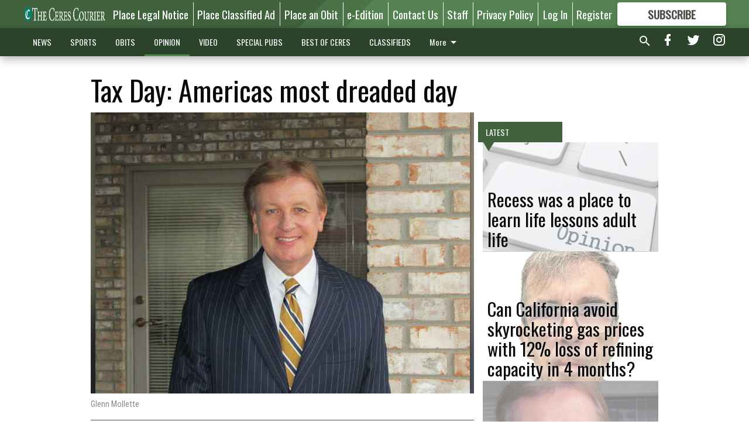

--- FILE ---
content_type: text/html; charset=utf-8
request_url: https://www.cerescourier.com/opinion/editorial/tax-day-americas-most-dreaded-day/
body_size: 115494
content:


<!DOCTYPE html>
<!--[if lt IE 7]>      <html class="no-js lt-ie9 lt-ie8 lt-ie7"> <![endif]-->
<!--[if IE 7]>         <html class="no-js lt-ie9 lt-ie8"> <![endif]-->
<!--[if IE 8]>         <html class="no-js lt-ie9"> <![endif]-->
<!--[if gt IE 8]><!-->
<html class="no-js" prefix="og: http://ogp.me/ns#"> <!--<![endif]-->
<head>
    
    
    
    
        
        <meta charset="utf-8"/>
        <meta http-equiv="X-UA-Compatible" content="IE=edge"/>
        <title>
                Tax Day: Americas most dreaded day - Ceres Courier
            </title>
        <meta name="robots" content="noarchive">
        <meta name="description" content="It&#x27;s that most wonderful day of the year! Come on sing it! Hmmm, I don&#x27;t hear any pages turning in the hymnals to this grand old song."/>
        <meta name="keywords" content=""/>
        <meta name="viewport" content="width=device-width, initial-scale=1"/>
        <meta name="theme-color" content="#40633e">

        <meta property="og:title" content="Tax Day: Americas most dreaded day"/>
        <meta property="og:type" content="website"/>
        <meta property="og:url" content="https://www.cerescourier.com/opinion/editorial/tax-day-americas-most-dreaded-day/"/>
        
        <meta property="og:image" content="https://centralca.cdn-anvilcms.net/media/images/2018/11/23/images/Glenn_Mollette_qDvQune.max-640x480.jpg"/>
        <link rel="image_src" href="https://centralca.cdn-anvilcms.net/media/images/2018/11/23/images/Glenn_Mollette_qDvQune.max-640x480.jpg"/>
        <meta property="og:description" content="It&#x27;s that most wonderful day of the year! Come on sing it! Hmmm, I don&#x27;t hear any pages turning in the hymnals to this grand old song." />
        <meta name="twitter:card" content="summary_large_image"/>
        <meta name="twitter:image:alt" content="Glenn Mollette" />

        

        
        <script type="application/ld+json">
        {
            "@context": "http://schema.org",
            "@type": "WebPage",
            
                "primaryImageOfPage": {
                    "@type": "ImageObject",
                    "url": "https://centralca.cdn\u002Danvilcms.net/media/images/2018/11/23/images/Glenn_Mollette_qDvQune.max\u002D640x480.jpg",
                    "width": 640,
                    "height": 480,
                    "caption": ""
                },
                "thumbnailUrl": "https://centralca.cdn\u002Danvilcms.net/media/images/2018/11/23/images/Glenn_Mollette_qDvQune.max\u002D640x480.jpg",
            
            "mainContentOfPage": "Tax Day: Americas most dreaded day"
        }
        </script>
        
    
    

    <meta name="robots" content="max-image-preview:large">
    


    
    
    
    
    
    

    <script type="application/ld+json">
    {
        "@context": "http://schema.org",
        "@type": "NewsArticle",
        "headline": "Tax Day: Americas most dreaded day",
        "description": "It\u0027s that most wonderful day of the year! Come on sing it! Hmmm, I don\u0027t hear any pages turning in the hymnals to this grand old song.",
        "articleSection": "Editorial",
        "image": [
          {
            "@type": "ImageObject",
            "url": "https://centralca.cdn\u002Danvilcms.net/media/images/2018/11/23/images/Glenn_Mollette_qDvQune.max\u002D640x480.jpg",
            "width": 640,
            "height": 480,
            "caption": ""
          }
        ],
        "mainEntityOfPage": "https://www.cerescourier.com/opinion/editorial/tax\u002Dday\u002Damericas\u002Dmost\u002Ddreaded\u002Dday/",
        "author": [
           {
            "@type": "Person",
            "name": "Ceres Courier"
           }
        ],
        "publisher": {
           "@type": "Organization",
           "name": "Ceres Courier",
           "logo": {
                "@type": "ImageObject",
                
                    "url": "https://centralca.cdn\u002Danvilcms.net/media/images/2018/04/16/images/CC_Website_Logo_tnhWTFV.max\u002D640x480.png",
                    "width": 640,
                    "height": 63,
                    "caption": ""
                
           }
        },
        "datePublished": "2016\u002D04\u002D20T13:43:16+00:00",
        "dateModified": "2018\u002D05\u002D29T22:32:22.563318+00:00",
        "thumbnailUrl": "https://centralca.cdn\u002Danvilcms.net/media/images/2018/11/23/images/Glenn_Mollette_qDvQune.max\u002D640x480.jpg"
    }
    </script>



    


    
        <link rel="shortcut icon" size="16x16" href="https://centralca.cdn-anvilcms.net/media/images/2018/04/16/images/CC_Website_Favicon.width-16.png">
    
        <link rel="shortcut icon" size="32x32" href="https://centralca.cdn-anvilcms.net/media/images/2018/04/16/images/CC_Website_Favicon.width-32.png">
    
        <link rel="shortcut icon" size="48x48" href="https://centralca.cdn-anvilcms.net/media/images/2018/04/16/images/CC_Website_Favicon.width-48.png">
    
        <link rel="shortcut icon" size="128x128" href="https://centralca.cdn-anvilcms.net/media/images/2018/04/16/images/CC_Website_Favicon.width-128.png">
    
        <link rel="shortcut icon" size="192x192" href="https://centralca.cdn-anvilcms.net/media/images/2018/04/16/images/CC_Website_Favicon.width-192.png">
    

    
        <link rel="touch-icon" size="192x192" href="https://centralca.cdn-anvilcms.net/media/images/2018/04/16/images/CC_Website_Favicon.width-192.png">
    

    
        <link rel="icon" size="192x192" href="https://centralca.cdn-anvilcms.net/media/images/2018/04/16/images/CC_Website_Favicon.width-192.png">
    

    
        <link rel="apple-touch-icon" size="57x57" href="https://centralca.cdn-anvilcms.net/media/images/2018/04/16/images/CC_Website_Favicon.width-57.png">
    
        <link rel="apple-touch-icon" size="72x72" href="https://centralca.cdn-anvilcms.net/media/images/2018/04/16/images/CC_Website_Favicon.width-72.png">
    
        <link rel="apple-touch-icon" size="114x114" href="https://centralca.cdn-anvilcms.net/media/images/2018/04/16/images/CC_Website_Favicon.width-114.png">
    
        <link rel="apple-touch-icon" size="144x144" href="https://centralca.cdn-anvilcms.net/media/images/2018/04/16/images/CC_Website_Favicon.width-144.png">
    
        <link rel="apple-touch-icon" size="180x180" href="https://centralca.cdn-anvilcms.net/media/images/2018/04/16/images/CC_Website_Favicon.width-180.png">
    

    
        <link rel="apple-touch-icon-precomposed" size="57x57" href="https://centralca.cdn-anvilcms.net/media/images/2018/04/16/images/CC_Website_Favicon.width-57.png">
    
        <link rel="apple-touch-icon-precomposed" size="72x72" href="https://centralca.cdn-anvilcms.net/media/images/2018/04/16/images/CC_Website_Favicon.width-72.png">
    
        <link rel="apple-touch-icon-precomposed" size="76x76" href="https://centralca.cdn-anvilcms.net/media/images/2018/04/16/images/CC_Website_Favicon.width-76.png">
    
        <link rel="apple-touch-icon-precomposed" size="114x114" href="https://centralca.cdn-anvilcms.net/media/images/2018/04/16/images/CC_Website_Favicon.width-114.png">
    
        <link rel="apple-touch-icon-precomposed" size="120x120" href="https://centralca.cdn-anvilcms.net/media/images/2018/04/16/images/CC_Website_Favicon.width-120.png">
    
        <link rel="apple-touch-icon-precomposed" size="144x144" href="https://centralca.cdn-anvilcms.net/media/images/2018/04/16/images/CC_Website_Favicon.width-144.png">
    
        <link rel="apple-touch-icon-precomposed" size="152x152" href="https://centralca.cdn-anvilcms.net/media/images/2018/04/16/images/CC_Website_Favicon.width-152.png">
    
        <link rel="apple-touch-icon-precomposed" size="180x180" href="https://centralca.cdn-anvilcms.net/media/images/2018/04/16/images/CC_Website_Favicon.width-180.png">
    



    <link rel="stylesheet" type="text/css" href="https://centralca.cdn-anvilcms.net/media/compiled_styles/ceres-courier-2025-12-18_001614.6796460000.css"/>

    <link rel="stylesheet" type="text/css" href="https://fonts.googleapis.com/css?family=Oswald"/>
<link rel="stylesheet" type="text/css" href="https://fonts.googleapis.com/css?family=Roboto+Condensed"/>


    
    
        
    
        
    

    <script src="//imasdk.googleapis.com/js/sdkloader/ima3.js"></script>

    
<script id="user-config" type="application/json">{"authenticated":false,"anonymous":true,"rate_card":"Default Rate Card","has_paid_subscription":false,"has_phone":false}</script>

    

<script id="analytics-config" type="application/json">{"debug":false,"version":"46.8.10","app":"www.cerescourier.com","userId":"anon-8fb98b87-22be-487b-8949-b8e95cd881d5","identify_payload":{"rate_card":"Default Rate Card","user_type":"anonymous","user_payload":{}},"page_payload":{"view_data":{"views_remaining":"2"},"page_meta":{"section":"/opinion/editorial/","behind_paywall":false,"page_id":80073,"page_created_at":"2016-04-20 13:43:16+00:00","page_created_age":307386487,"page_created_at_pretty":"April 20, 2016","page_updated_at":"2016-04-20 13:37:58+00:00","page_updated_age":307386805,"tags":[],"page_type":"Article page","author":null,"content_blocks":["Paragraph"],"page_publication":null,"character_count":null,"word_count":null,"paragraph_count":null,"page_title":"Tax Day: Americas most dreaded day"}},"pinpoint":{"app_id":"99c5eec05f2740ca92dfc9d06277a00a","identity_pool_id":"us-west-2:d5ba082a-d104-4563-861b-7941825f943d","region":"us-west-2"}}</script>

    
<script id="template-settings-config" type="application/json">{"paywall_read_article_header":"Would you like to keep reading?","paywall_read_article_text":"","paywall_subscribe_prompt_header":"Subscribe to keep reading","paywall_subscribe_prompt_text":"\u003cdiv class=\"rich-text\"\u003eSubscribe today to keep reading great local content. You can cancel anytime!\u003c/div\u003e","paywall_subscribe_prompt_button_text":"Subscribe","paywall_registration_wall_header":"Keep reading for free","paywall_registration_wall_text":"\u003cdiv class=\"rich-text\"\u003eEnter your email address to continue reading.\u003c/div\u003e","paywall_registration_wall_thanks_header":"Thanks for registering","paywall_registration_wall_thanks_text":"\u003cdiv class=\"rich-text\"\u003e\u003cp\u003eCheck your email and click the link to keep reading.\u003c/p\u003e\u003cp\u003eIf you have not received the email:\u003c/p\u003e\u003col\u003e\u003cli\u003eMake sure the email address is correct\u003c/li\u003e\u003cli\u003eCheck your junk folder\u003c/li\u003e\u003c/ol\u003e\u003c/div\u003e","registration_and_login_enabled":true,"account_help_box_text_serialized":[{"type":"paragraph","value":"\u003cdiv class=\"rich-text\"\u003e\u003cp\u003eIf logged out, please use your e-mail address to log into your account. If you have an issue with access please email \u003cb\u003e\u003ca href=\"mailto:circulation@cerescourier.com\"\u003ecirculation@cerescourier.com\u003c/a\u003e\u003c/b\u003e.\u003c/p\u003e\u003cp\u003eIf you would like to cancel your subscription, please submit a\u00a0\u003ca href=\"https://www.cerescourier.com/cancellation-request/\"\u003e\u003cb\u003eCancellation Request\u003c/b\u003e\u003c/a\u003e.\u003cbr/\u003e\u003c/p\u003e\u003c/div\u003e","id":"570b89b7-fbfc-487a-96d9-bd953c7cfa64"}]}</script>

    
<script id="frontend-settings-config" type="application/json">{"recaptcha_public_key":"6LeJnaIZAAAAAMr3U3kn4bWISHRtCL7JyUkOiseq"}</script>

    
<script id="core-urls-config" type="application/json">{"login":"/login/","register":"/register/","password_reset":"/password/reset/","account_link_subscription":"/account/link-subscription/","facebook_social_begin":"/auth/login/facebook/","apple_social_begin":"/auth/login/apple-id/","registration_wall_submit":"/api/v1/registration-wall/submit/","registration_wall_social_submit":"/paywall/registration-wall/social/submit/","braintree_client_token":"/api/v1/braintree/token/","order_tunnel_api":"/api/v1/order_tunnel/","default_order_tunnel":"/order-tunnel/","paywall_order_tunnel":"/order-tunnel/","newsletter_api":"/api/v1/account/newsletter/","current_user_api":"/api/v1/users/self/","login_api":"/api/v1/users/login/"}</script>

    
<script id="social-config" type="application/json">{"facebook":{"enabled":true},"apple":{"enabled":true}}</script>

    
<script id="page-style-config" type="application/json">{"colors":{"primary":"#40633e","neutral":"#2a4329","neutralHighlight":"#4e8d4b","cardBackground":"#eeeeee","cardHighlight":"#404040","aboveFoldBackground":"#eeeeee","contentBackground":"#ffffff","overlayBackground":"#fefefe","overlayForeground":"#6f6f6f","breakingNewsBannerBackground":"#af2121","subscribeButtonForeground":"#4d4d49","paywallSubscribePromptButtonBackground":"#3adb76","subscribeButtonBackground":"#ffffff","contentListOverlay":"#ffffff"},"fonts":{"heading":"\"Oswald\", sans-serif","body":"\"Roboto Condensed\", sans-serif"}}</script>


    
    <link rel="stylesheet" type="text/css" href="https://centralca.cdn-anvilcms.net/static/46.8.10/webpack/Anvil.css"/>
    <script src="https://centralca.cdn-anvilcms.net/static/46.8.10/webpack/runtime.js"></script>
    <script src="https://centralca.cdn-anvilcms.net/static/46.8.10/webpack/AnvilLegacy.js"></script>
    <script defer src="https://centralca.cdn-anvilcms.net/static/46.8.10/webpack/Anvil.js"></script>

    
    

    
<script async="async" src="https://www.googletagservices.com/tag/js/gpt.js"></script>
<script>
    if (typeof googletag == 'undefined') {
        var googletag = googletag || {};
        googletag.cmd = googletag.cmd || [];
    }

    googletag.cmd.push(function () {
        var target_value;
        googletag.pubads().enableSingleRequest();
        googletag.pubads().setCentering(true);

        var viewport_sizes = {
        
            "small": [0,0],
        
            "medium": [768,0],
        
            "large": [1024,0],
        
            "xlarge": [1440,0]
        
        };

        /**
         * Add the targeting for the different breakpoints.
         *
         * Finds the largest viewport dimensions specified that do not exceed the current window width/height. It then
         * sets the breakpoint target to be the name of the viewport dimension that was matched.
         */
        function update_viewport_target() {
            var window_width = window.outerWidth;
            var window_height = window.outerHeight;

            var matched_size_diff;
            var matched_viewport;
            for (var viewport_key in viewport_sizes) {
                if(viewport_sizes.hasOwnProperty(viewport_key)) {
                    var dimensions = viewport_sizes[viewport_key];
                    var width_diff = window_width - dimensions[0];
                    var height_diff = window_height - dimensions[1];
                    var size_diff = width_diff + height_diff;
                    // Only match viewport sizes that aren't larger than the current window size.
                    if (width_diff > -1 && height_diff > -1){
                        if (matched_size_diff) {
                            // We have a previous match, so compare the difference and find the one that is closest
                            // to the current window size.
                            if (size_diff < matched_size_diff) {
                                // found a new match
                                matched_size_diff = size_diff;
                                matched_viewport = viewport_key;
                            }
                        } else {
                            // Found our first match
                            matched_size_diff = size_diff;
                            matched_viewport = viewport_key;
                        }
                    }
                }
            }
            if (matched_viewport) {
                // Update the global targeting to the matched viewport.
                googletag.pubads().setTargeting("breakpoint", matched_viewport);
            }
        }

        update_viewport_target();

        
            target_value = "article page";
            // Convert target to a string if it is a number
            if (!isNaN(target_value)) {target_value=target_value.toString();}
            googletag.pubads().setTargeting("page_type", target_value);
        
            target_value = 80073;
            // Convert target to a string if it is a number
            if (!isNaN(target_value)) {target_value=target_value.toString();}
            googletag.pubads().setTargeting("page_id", target_value);
        
            target_value = "Editorial";
            // Convert target to a string if it is a number
            if (!isNaN(target_value)) {target_value=target_value.toString();}
            googletag.pubads().setTargeting("section", target_value);
        
            target_value = "Default Rate Card";
            // Convert target to a string if it is a number
            if (!isNaN(target_value)) {target_value=target_value.toString();}
            googletag.pubads().setTargeting("rate_card", target_value);
        
            target_value = "www.cerescourier.com";
            // Convert target to a string if it is a number
            if (!isNaN(target_value)) {target_value=target_value.toString();}
            googletag.pubads().setTargeting("site", target_value);
        
            target_value = "/opinion/editorial/tax-day-americas-most-dreaded-day/";
            // Convert target to a string if it is a number
            if (!isNaN(target_value)) {target_value=target_value.toString();}
            googletag.pubads().setTargeting("uri", target_value);
        

        googletag.pubads().addEventListener('slotRenderEnded', function (event) {
            AnvilLegacy.dynamicAnalytics().then(analytics => analytics.track('AdImpression', {
                line_item_id: event.lineItemId,
                campaign_id: event.campaignId,
                advertiser_id: event.advertiserId,
                creative_id: event.creativeId,
                ad_unit_path: event.slot.getAdUnitPath() || '',
                ad_size: event.size !== null ? event.size[0] + 'x' + event.size[1] : '',
                rendered: !event.isEmpty,
            }));
        });

        googletag.enableServices();

        // After the infinite scroller grabs more content, we need to update the correlator.
        // This is so DFP will treat the new content as a separate page view and send more ads correctly.
        document.addEventListener('infScrollFetchComplete', function (event) {
            googletag.pubads().updateCorrelator();
        });

        var resizeTimer;
        var old_width = window.outerWidth;
        window.addEventListener("resize", function () {
            clearTimeout(resizeTimer);
            resizeTimer = setTimeout(function () {
                if (window.outerWidth != old_width) {
                    old_width = window.outerWidth;
                    // Clear styling applied by previous ads before loading new ones
                    var slots = googletag.pubads().getSlots();
                    for (var i = 0; i < slots.length; i++) {
                        document.getElementById(slots[i].getSlotElementId()).removeAttribute("style");
                    }
                    update_viewport_target();
                    googletag.pubads().refresh();
                }
            }, 250);
        });
    });
</script>


    
    

    

    <script>
        if (typeof googletag == 'undefined') {
            var googletag = googletag || {};
            googletag.cmd = googletag.cmd || [];
        }

        googletag.cmd.push(function () {
            var ad_container = document.getElementById('dfp-wallpaper-left');
            var above_the_fold = false;
            var threshold = 0.5; // Want to count an ad as atf if at least half of it is visible.
            // Calculate whether the ad is above or below the fold.
            if (ad_container) {
                var bounds = ad_container.getBoundingClientRect();
                var top_position = bounds.top + window.scrollY;
                above_the_fold = top_position + (bounds.height * threshold) <= window.innerHeight;
            }

            var slot = googletag.defineSlot("30576467/anvil-wallpaper-left", [[300,927],[400,927]], "dfp-wallpaper-left")
                .addService(googletag.pubads())
                

                
                    .defineSizeMapping(
                        googletag.sizeMapping()
                        
                            .addSize([0,0], [])
                        
                            .addSize([1024,0], [[300,927]])
                        
                            .addSize([1440,0], [[400,927],[300,927]])
                        
                            .build()
                    )
                
            ;

            slot.setTargeting("position", above_the_fold ? "atf" : "btf");
        });
    </script>


    

    <script>
        if (typeof googletag == 'undefined') {
            var googletag = googletag || {};
            googletag.cmd = googletag.cmd || [];
        }

        googletag.cmd.push(function () {
            var ad_container = document.getElementById('dfp-wallpaper-right');
            var above_the_fold = false;
            var threshold = 0.5; // Want to count an ad as atf if at least half of it is visible.
            // Calculate whether the ad is above or below the fold.
            if (ad_container) {
                var bounds = ad_container.getBoundingClientRect();
                var top_position = bounds.top + window.scrollY;
                above_the_fold = top_position + (bounds.height * threshold) <= window.innerHeight;
            }

            var slot = googletag.defineSlot("30576467/anvil-wallpaper-right", [[300,928],[400,928]], "dfp-wallpaper-right")
                .addService(googletag.pubads())
                

                
                    .defineSizeMapping(
                        googletag.sizeMapping()
                        
                            .addSize([0,0], [])
                        
                            .addSize([1024,0], [[300,928]])
                        
                            .addSize([1440,0], [[400,928],[300,928]])
                        
                            .build()
                    )
                
            ;

            slot.setTargeting("position", above_the_fold ? "atf" : "btf");
        });
    </script>



    
        
    

    


    
    <!-- Start global header -->
    


<!-- Google tag (gtag.js) -->
<script async src="https://www.googletagmanager.com/gtag/js?id=G-CR8Z8MPJ0D"></script>
<script>
  window.dataLayer = window.dataLayer || [];
  function gtag(){dataLayer.push(arguments);}
  gtag('js', new Date());

  gtag('config', 'G-CR8Z8MPJ0D');
</script>

<script type="text/javascript">
var infolinks_pid = 3414411;
var infolinks_wsid = 0;
</script>
<script type="text/javascript" src="//resources.infolinks.com/js/infolinks_main.js"></script>

<head>
   <!-- Google Ad Manager (GPT) -->
  <script async src="https://securepubads.g.doubleclick.net/tag/js/gpt.js"></script>
</head>

    <!-- End global header -->

    



</head>

<body class="body--style--5">

<nav>
    <div class="anvil-header-wrapper">
        


<div id="anvilHeader">
    
    <div class="top-bar anvil-header anvil-header--style--5 hide-for-large">
        <div class="anvil-header__title">
            <div class="anvil-title-bar anvil-title-bar--style--5">
                <div class="row expanded collapse align-middle">
                    <div class="column shrink">
                        <button class="hide anvil-header__tab" id="tabMenuClose" data-toggle="tabMenuOpen tabMenuClose"
                                aria-label="Close menu"
                                type="button" data-close data-toggler=".hide">
                            <i class="close-icon" aria-hidden="false"></i>
                        </button>
                        <button class="anvil-header__tab" id="tabMenuOpen" type="button"
                                data-toggle="sideMenu tabMenuClose tabMenuOpen"
                                data-toggler=".hide">
                            <i class="hamburger-menu-icon" aria-hidden="false"></i>
                        </button>
                    </div>
                    <div class="column shrink">
                        

<div class="anvil-logo--style--5 anvil-logo anvil-logo--mobile">
    <a class="anvil-logo__link" href="https://www.cerescourier.com">
        
            
                <img alt="Ceres Courier Logo" class="anvil-logo__image" height="64" src="https://centralca.cdn-anvilcms.net/media/images/2018/04/16/images/CC_Website_Logo_tnhWTFV.height-64.png" width="645">
            
        
    </a>
</div>
                    </div>
                    
                        <div class="column show-for-medium anvil-title-bar__section-label-wrapper">
                            <div class="row expanded align-right">
                                <div class="column shrink">
                                    <h3 class="anvil-title-bar__text anvil-title-bar__section-label"><a
                                            href="/opinion/editorial/">Editorial</a></h3>
                                </div>
                            </div>
                        </div>
                    
                </div>
            </div>
        </div>
    </div>
    

    
    <div class="anvil-header anvil-header--style--5 show-for-large">
        <div class="row expanded anvil-header__content show-for-large">
            <div class="column">
                

<div class="anvil-logo--style--5 anvil-logo">
    <a class="anvil-logo__link" href="https://www.cerescourier.com">
        
            
                <img alt="Ceres Courier Logo" class="anvil-logo__image" height="128" src="https://centralca.cdn-anvilcms.net/media/images/2018/04/16/images/CC_Website_Logo_tnhWTFV.height-128.png" width="1290">
            
        
    </a>
</div>
            </div>
            <div class="column shrink anvil-header-menu">
                <div class="row expanded align-right">
                    
                        <div class="anvil-header-menu__element">
                            <div class="shrink">
                                


<div data-collapse-exclude>
    <div data-component="DynamicAdSlot" data-prop-sizes="[[88, 31]]" data-prop-size-mapping="[{&quot;viewport&quot;: [0, 0], &quot;sizes&quot;: [[88, 31]]}]"
        data-prop-dfp-network-id="30576467" data-prop-ad-unit="anvil-micro-bar"
        data-prop-targeting-arguments="{&quot;page_type&quot;: &quot;article page&quot;, &quot;page_id&quot;: 80073, &quot;section&quot;: &quot;Editorial&quot;, &quot;rate_card&quot;: &quot;Default Rate Card&quot;, &quot;site&quot;: &quot;www.cerescourier.com&quot;, &quot;uri&quot;: &quot;/opinion/editorial/tax-day-americas-most-dreaded-day/&quot;}" data-prop-start-collapsed="False"></div>
</div>


                            </div>
                        </div>
                    
                    
                        <div class="anvil-header-menu__element">
                            <a class="crun-link crun-link--animate crun-link--important" href="https://cerescourier.column.us/place">
                                Place Legal Notice
                            </a>
                        </div>
                    
                        <div class="anvil-header-menu__element anvil-header-menu__element--divide-left">
                            <a class="crun-link crun-link--animate crun-link--important" href="/place-ad/">
                                Place Classified Ad
                            </a>
                        </div>
                    
                        <div class="anvil-header-menu__element anvil-header-menu__element--divide-left">
                            <a class="crun-link crun-link--animate crun-link--important" href="https://cerescourier.column.us/obituaries/place">
                                Place an Obit
                            </a>
                        </div>
                    
                        <div class="anvil-header-menu__element anvil-header-menu__element--divide-left">
                            <a class="crun-link crun-link--animate crun-link--important" href="/api/v1/tecnavia/redirect/">
                                e-Edition
                            </a>
                        </div>
                    
                        <div class="anvil-header-menu__element anvil-header-menu__element--divide-left">
                            <a class="crun-link crun-link--animate crun-link--important" href="/contact-us/">
                                Contact Us
                            </a>
                        </div>
                    
                        <div class="anvil-header-menu__element anvil-header-menu__element--divide-left">
                            <a class="crun-link crun-link--animate crun-link--important" href="/staff/">
                                Staff
                            </a>
                        </div>
                    
                        <div class="anvil-header-menu__element anvil-header-menu__element--divide-left anvil-header-menu__element--divide-right">
                            <a class="crun-link crun-link--animate crun-link--important" href="privacy-policy">
                                Privacy Policy
                            </a>
                        </div>
                    

                    
                        
                            
                                <div class="anvil-header-menu__element">
                                    
                                    
                                    
                                        <a class="crun-link crun-link--animate"
                                           href="/login/?next=/opinion/editorial/tax-day-americas-most-dreaded-day/">
                                            Log In
                                        </a>
                                    
                                </div>
                                <div class="anvil-header-menu__element anvil-header-menu__element--divide-left">
                                    
                                        <a class="crun-link crun-link--animate" href="/register/">
                                            Register
                                        </a>
                                    
                                </div>
                                
                                
                                    <div class="column shrink anvil-header__subscribe">
                                        <a id="subscribe_button" href="/order-tunnel/">
                                            <p>Subscribe</p>
                                            <p>For <span>more</span> great content</p>
                                        </a>
                                    </div>
                                
                            
                        
                    
                </div>
            </div>
        </div>
    </div>
    
</div>


<div class="reveal reveal-modal-fullscreen anvil-menu anvil-menu--style--5" id="sideMenu" data-reveal
     data-animation-in="slide-in-left fast" data-animation-out="slide-out-left fast"
     data-overlay="false" data-hide-for="large" data-v-offset="0">
    <div class="anvil-header__mobile top-bar anvil-header anvil-header--style--5 hide-for-large">
            <div class="anvil-header__title">
                <div class="anvil-title-bar anvil-title-bar--style--5">
                    <div class="row expanded collapse align-middle">
                        <div class="column shrink">
                            <button class="anvil-header__tab" id="tabMenuClose" type="button"
                                    data-toggle="sideMenu tabMenuClose tabMenuOpen"
                                    data-toggler=".hide">
                                <i class="close-icon" aria-hidden="false"></i>
                            </button>
                        </div>
                        <div class="column shrink">
                            

<div class="anvil-logo--style--5 anvil-logo anvil-logo--mobile">
    <a class="anvil-logo__link" href="https://www.cerescourier.com">
        
            
                <img alt="Ceres Courier Logo" class="anvil-logo__image" height="64" src="https://centralca.cdn-anvilcms.net/media/images/2018/04/16/images/CC_Website_Logo_tnhWTFV.height-64.png" width="645">
            
        
    </a>
</div>
                        </div>
                        
                        <div class="column show-for-medium anvil-title-bar__section-label-wrapper">
                            <div class="row expanded align-right">
                                <div class="column shrink">
                                    <h3 class="anvil-title-bar__text anvil-title-bar__section-label"><a
                                        href="/opinion/editorial/">Editorial</a></h3>
                                </div>
                            </div>
                        </div>
                    
                    </div>
                </div>
            </div>
    </div>

    <div class="row expanded collapse">
        <div class="columns shrink">
            
            <ul class="anvil-menu__icons" id="menu-tabs" data-tabs>
                
                    
                    <li class="tabs-title">
                        <a href="#searchPanel">
                            <i class="magnify-icon" aria-hidden="true"></i>
                        </a>
                    </li>
                    
                
                <li class="tabs-title is-active">
                    <a href="#sectionPanel" aria-selected="true">
                        <i class="apps-icon" aria-hidden="true"></i>
                    </a>
                </li>
                
                    
                        <li>
                            <a href="/account/dashboard/">
                                <i class="account-icon" aria-hidden="true"></i>
                            </a>
                        </li>
                    
                
                
                    <li class="tabs-title">
                        <a href="#connectPanel">
                            <i class="plus-icon" aria-hidden="true"></i>
                        </a>
                    </li>
                
                
                    
                    
                        <li>
                            <div class="anvil-menu__subscribe anvil-menu__subscribe--vertical">
                                <a href="/order-tunnel/">
                                    <p>Subscribe</p>
                                    <p>For <span>more</span> great content</p>
                                </a>
                            </div>
                        </li>
                    
                
            </ul>
        </div>
        <div class="columns">
            <div class="anvil-menu__panels" data-tabs-content="menu-tabs">
                
                
                    
                    <div class="tabs-panel search-panel" id="searchPanel">
                        <form action="/search/" autocomplete="on">
                            <div class="row expanded">
                                <div class="small-10 column">
                                    <input name="q" type="search" placeholder="Search">
                                </div>
                                <div class="small-2 column align-middle text-center">
                                    <button type="submit"><i class="magnify-icon" aria-hidden="true"></i></button>
                                </div>
                            </div>
                        </form>
                    </div>
                    
                
                <div class="tabs-panel is-active" id="sectionPanel">
                    <h6 class="anvil-menu__subheader anvil-menu__divider">Sections</h6>
                    
                        <div class="row expanded column anvil-menu__item">
                            <a href="/news/">
                                NEWS
                            </a>
                        </div>
                    
                        <div class="row expanded column anvil-menu__item">
                            <a href="/sports/">
                                SPORTS
                            </a>
                        </div>
                    
                        <div class="row expanded column anvil-menu__item">
                            <a href="/obituaries/">
                                OBITS
                            </a>
                        </div>
                    
                        <div class="row expanded column anvil-menu__item">
                            <a href="/opinion/">
                                OPINION
                            </a>
                        </div>
                    
                        <div class="row expanded column anvil-menu__item">
                            <a href="/video/">
                                VIDEO
                            </a>
                        </div>
                    
                        <div class="row expanded column anvil-menu__item">
                            <a href="/special-pubs/">
                                SPECIAL PUBS
                            </a>
                        </div>
                    
                        <div class="row expanded column anvil-menu__item">
                            <a href="https://bestofceres.com">
                                BEST OF CERES
                            </a>
                        </div>
                    
                        <div class="row expanded column anvil-menu__item">
                            <a href="/classifieds/">
                                CLASSIFIEDS
                            </a>
                        </div>
                    
                        <div class="row expanded column anvil-menu__item">
                            <a href="https://bestof209.com/">
                                BEST OF 209
                            </a>
                        </div>
                    
                    
                        <div class="anvil-menu__subheader anvil-menu__divider anvil-menu__divider--no-padding"></div>
                        
                            <div class="row expanded column anvil-menu__item">
                                <a href="https://cerescourier.column.us/place">
                                    Place Legal Notice
                                </a>
                            </div>
                        
                            <div class="row expanded column anvil-menu__item">
                                <a href="/place-ad/">
                                    Place Classified Ad
                                </a>
                            </div>
                        
                            <div class="row expanded column anvil-menu__item">
                                <a href="https://cerescourier.column.us/obituaries/place">
                                    Place an Obit
                                </a>
                            </div>
                        
                            <div class="row expanded column anvil-menu__item">
                                <a href="/api/v1/tecnavia/redirect/">
                                    e-Edition
                                </a>
                            </div>
                        
                            <div class="row expanded column anvil-menu__item">
                                <a href="/contact-us/">
                                    Contact Us
                                </a>
                            </div>
                        
                            <div class="row expanded column anvil-menu__item">
                                <a href="/staff/">
                                    Staff
                                </a>
                            </div>
                        
                            <div class="row expanded column anvil-menu__item">
                                <a href="privacy-policy">
                                    Privacy Policy
                                </a>
                            </div>
                        
                    
                </div>
            
                <div class="tabs-panel" id="connectPanel">
                    <h6 class="anvil-menu__subheader anvil-menu__divider">Connect</h6>
                    
                        <div class="row expanded column anvil-menu__link">
                            <a href="https://www.facebook.com/cerescourier" target="_blank">
                                Like on Facebook
                            </a>
                        </div>
                    
                    
                        <div class="row expanded column anvil-menu__link">
                            <a href="https://twitter.com/cerescourier" target="_blank">
                                Follow on Twitter
                            </a>
                        </div>
                    
                    
                        <div class="row expanded column anvil-menu__link">
                            <a href="https://instagram.com/cerescourier" target="_blank">
                                Follow on Instagram
                            </a>
                        </div>
                    
                    
                </div>
            
            </div>
        </div>
    </div>
</div>


        <div id="main_menu">
            
<div class="navigation submenu-navigation 
    show-for-large
"
     id="">
    <div class="sticky navigation__content">
        <div class="top-bar anvil-main-menu anvil-main-menu--style--5">
            <div class="top-bar__content anvil-main-menu__content row expanded align-middle">
                
    
    
        <div class="column">
            <ul class="anvil-main-menu__tabs" data-tabs id="mainMenuTabs">
                
                    <li class="anvil-main-menu__tabs-title anvil-main-menu__item "
                        data-panel="#tab-1">
                        <a href="/news/"
                                 >
                            NEWS
                        </a>
                    </li>
                
                    <li class="anvil-main-menu__tabs-title anvil-main-menu__item "
                        data-panel="#tab-2">
                        <a href="/sports/"
                                 >
                            SPORTS
                        </a>
                    </li>
                
                    <li class="anvil-main-menu__tabs-title anvil-main-menu__item "
                        data-panel="#tab-3">
                        <a href="/obituaries/"
                                 >
                            OBITS
                        </a>
                    </li>
                
                    <li class="anvil-main-menu__tabs-title anvil-main-menu__item ancestor"
                        data-panel="#tab-4">
                        <a href="/opinion/"
                                 >
                            OPINION
                        </a>
                    </li>
                
                    <li class="anvil-main-menu__tabs-title anvil-main-menu__item "
                        data-panel="#tab-5">
                        <a href="/video/"
                                 >
                            VIDEO
                        </a>
                    </li>
                
                    <li class="anvil-main-menu__tabs-title anvil-main-menu__item "
                        data-panel="#tab-6">
                        <a href="/special-pubs/"
                                 >
                            SPECIAL PUBS
                        </a>
                    </li>
                
                    <li class="anvil-main-menu__tabs-title anvil-main-menu__item "
                        data-panel="#tab-7">
                        <a href="https://bestofceres.com"
                                 target="_blank"  >
                            BEST OF CERES
                        </a>
                    </li>
                
                    <li class="anvil-main-menu__tabs-title anvil-main-menu__item "
                        data-panel="#tab-8">
                        <a href="/classifieds/"
                                 target="_blank"  >
                            CLASSIFIEDS
                        </a>
                    </li>
                
                    <li class="anvil-main-menu__tabs-title anvil-main-menu__item "
                        data-panel="#tab-9">
                        <a href="https://bestof209.com/"
                                 target="_blank"  >
                            BEST OF 209
                        </a>
                    </li>
                
                <li class="anvil-main-menu__tabs-title anvil-main-menu__section-more"
                    id="mainMenuSectionMore" data-panel="#tab-more">
                    <a class="anvil-main-menu__button">
                        More<i class="anvil-main-menu__sections-icon"></i>
                    </a>
                </li>
            </ul>
            <div class="anvil-main-menu__tabs-content" data-tabs-content="mainMenuTabs">
                
                    
                        <div class="anvil-main-menu__tabs-panel" id="tab-1">
                            
                                



    
        
        
        
            <div class="section-menu section-menu--style--5">
                <div class="row expanded">
                    
                        <div class="column shrink section-menu__panel">
                            <div class="section-menu__list">
                                
                                    
                                    
                                        
                                        
                                        <a class="section-menu__subitem" href="/news/government/"
                                                >
                                            Government
                                        </a>
                                    
                                
                                    
                                    
                                        
                                        
                                        <a class="section-menu__subitem" href="/news/local/"
                                                >
                                            Local
                                        </a>
                                    
                                
                                    
                                    
                                        
                                        
                                        <a class="section-menu__subitem" href="/news/crime/"
                                                >
                                            Crime
                                        </a>
                                    
                                
                                    
                                    
                                        
                                        
                                        <a class="section-menu__subitem" href="/news/education/"
                                                >
                                            Education
                                        </a>
                                    
                                
                            </div>
                        </div>
                    
                    
                        <div class="column  section-menu__recommended-articles align-middle">
                            
<div class="anvil-menu-suggested-articles--style--5 anvil-menu-suggested-articles">
    <div class="row expanded align-spaced anvil-menu-suggested-articles__dropdown" data-fit
         data-fit-items=".anvil-menu-suggested-articles__wrapper" data-fit-hide-target=".anvil-menu-suggested-articles__wrapper">
        
            <div class="anvil-menu-suggested-articles__wrapper column shrink">
                <a href="https://www.cerescourier.com/news/local/flu-claims-young-hughson-grad/">
                    <div class="anvil-menu-suggested-articles__card">
                        <div class="anvil-images__image-container anvil-menu-suggested-articles__image">
                            <img alt="Uriel Sanchez dies" class="anvil-images__background--glass" height="187" src="https://centralca.cdn-anvilcms.net/media/images/2026/01/14/images/Uriel.max-250x187.jpg" width="237">
                            <img alt="Uriel Sanchez dies" class="anvil-images__image" height="187" src="https://centralca.cdn-anvilcms.net/media/images/2026/01/14/images/Uriel.max-250x187.jpg" width="237">
                        </div>
                    <div class="anvil-menu-suggested-articles__title">
                        Flu claims young Hughson grad
                    </div>
                    </div>
                </a>
            </div>
        
            <div class="anvil-menu-suggested-articles__wrapper column shrink">
                <a href="https://www.cerescourier.com/news/local/federal-law-mandates-study-costing-the-city-351770/">
                    <div class="anvil-menu-suggested-articles__card">
                        <div class="anvil-images__image-container anvil-menu-suggested-articles__image">
                            <img alt="First council meeting 2026 ceres" class="anvil-images__background--glass" height="144" src="https://centralca.cdn-anvilcms.net/media/images/2026/01/14/images/Council_first_meeting.max-250x187.jpg" width="250">
                            <img alt="First council meeting 2026 ceres" class="anvil-images__image" height="144" src="https://centralca.cdn-anvilcms.net/media/images/2026/01/14/images/Council_first_meeting.max-250x187.jpg" width="250">
                        </div>
                    <div class="anvil-menu-suggested-articles__title">
                        Federal law mandates study costing the city $351,770
                    </div>
                    </div>
                </a>
            </div>
        
            <div class="anvil-menu-suggested-articles__wrapper column shrink">
                <a href="https://www.cerescourier.com/news/local/people-passionate-about-pets-seek-major-reform-for-county-animal-shelter/">
                    <div class="anvil-menu-suggested-articles__card">
                        <div class="anvil-images__image-container anvil-menu-suggested-articles__image">
                            <img alt="SASA puppies" class="anvil-images__background--glass" height="179" src="https://centralca.cdn-anvilcms.net/media/images/2026/01/14/images/county_animal_shelter.max-250x187.jpg" width="250">
                            <img alt="SASA puppies" class="anvil-images__image" height="179" src="https://centralca.cdn-anvilcms.net/media/images/2026/01/14/images/county_animal_shelter.max-250x187.jpg" width="250">
                        </div>
                    <div class="anvil-menu-suggested-articles__title">
                        People passionate about pets seek major reform for county animal shelter
                    </div>
                    </div>
                </a>
            </div>
        
            <div class="anvil-menu-suggested-articles__wrapper column shrink">
                <a href="https://www.cerescourier.com/news/local/volunteers-still-needed-for-annual-homeless-count/">
                    <div class="anvil-menu-suggested-articles__card">
                        <div class="anvil-images__image-container anvil-menu-suggested-articles__image">
                            <img alt="PIT count volunteers file pix" class="anvil-images__background--glass" height="185" src="https://centralca.cdn-anvilcms.net/media/images/2026/01/14/images/homeless_count.max-250x187.jpg" width="250">
                            <img alt="PIT count volunteers file pix" class="anvil-images__image" height="185" src="https://centralca.cdn-anvilcms.net/media/images/2026/01/14/images/homeless_count.max-250x187.jpg" width="250">
                        </div>
                    <div class="anvil-menu-suggested-articles__title">
                        Volunteers still needed for annual homeless count
                    </div>
                    </div>
                </a>
            </div>
        
            <div class="anvil-menu-suggested-articles__wrapper column shrink">
                <a href="https://www.cerescourier.com/news/local/stanislaus-county-fair-board-cancels-junior-horse-events/">
                    <div class="anvil-menu-suggested-articles__card">
                        <div class="anvil-images__image-container anvil-menu-suggested-articles__image">
                            <img alt="Diamond Bar Arena junior horse" class="anvil-images__background--glass" height="187" src="https://centralca.cdn-anvilcms.net/media/images/2026/01/14/images/Junior_Horse_show_rev.max-250x187.jpg" width="249">
                            <img alt="Diamond Bar Arena junior horse" class="anvil-images__image" height="187" src="https://centralca.cdn-anvilcms.net/media/images/2026/01/14/images/Junior_Horse_show_rev.max-250x187.jpg" width="249">
                        </div>
                    <div class="anvil-menu-suggested-articles__title">
                        Stanislaus County Fair board cancels junior horse events
                    </div>
                    </div>
                </a>
            </div>
        
    </div>
</div>

                        </div>
                    
                </div>
            </div>
        
        
    


                            
                        </div>
                    
                
                    
                        <div class="anvil-main-menu__tabs-panel" id="tab-2">
                            
                                



    
        
        
        
            <div class="section-menu section-menu--style--5">
                <div class="row expanded">
                    
                        <div class="column shrink section-menu__panel">
                            <div class="section-menu__list">
                                
                                    
                                    
                                        
                                        
                                        <a class="section-menu__subitem" href="/sports/youth/"
                                                >
                                            Youth
                                        </a>
                                    
                                
                                    
                                    
                                        
                                        
                                        <a class="section-menu__subitem" href="/sports/community/"
                                                >
                                            Community
                                        </a>
                                    
                                
                                    
                                    
                                        
                                        
                                        <a class="section-menu__subitem" href="/sports/high-school-sports/"
                                                >
                                            High School Sports
                                        </a>
                                    
                                
                            </div>
                        </div>
                    
                    
                        <div class="column  section-menu__recommended-articles align-middle">
                            
<div class="anvil-menu-suggested-articles--style--5 anvil-menu-suggested-articles">
    <div class="row expanded align-spaced anvil-menu-suggested-articles__dropdown" data-fit
         data-fit-items=".anvil-menu-suggested-articles__wrapper" data-fit-hide-target=".anvil-menu-suggested-articles__wrapper">
        
            <div class="anvil-menu-suggested-articles__wrapper column shrink">
                <a href="https://www.cerescourier.com/sports/high-school-sports/chs-girls-basketball-program-aims-for-third-straight-winning-season/">
                    <div class="anvil-menu-suggested-articles__card">
                        <div class="anvil-images__image-container anvil-menu-suggested-articles__image">
                            <img alt="Lilly Staggs and Sovannary Carter" class="anvil-images__background--glass" height="187" src="https://centralca.cdn-anvilcms.net/media/images/2026/01/14/images/chsgirlshoops2.max-250x187.jpg" width="214">
                            <img alt="Lilly Staggs and Sovannary Carter" class="anvil-images__image" height="187" src="https://centralca.cdn-anvilcms.net/media/images/2026/01/14/images/chsgirlshoops2.max-250x187.jpg" width="214">
                        </div>
                    <div class="anvil-menu-suggested-articles__title">
                        CHS girls basketball program aims for third straight winning season
                    </div>
                    </div>
                </a>
            </div>
        
            <div class="anvil-menu-suggested-articles__wrapper column shrink">
                <a href="https://www.cerescourier.com/sports/high-school-sports/chs-girls-earn-praise-from-coach/">
                    <div class="anvil-menu-suggested-articles__card">
                        <div class="anvil-images__image-container anvil-menu-suggested-articles__image">
                            <img alt="Melina Castrejon" class="anvil-images__background--glass" height="187" src="https://centralca.cdn-anvilcms.net/media/images/2026/01/14/images/melinacastrejon.max-250x187.jpg" width="172">
                            <img alt="Melina Castrejon" class="anvil-images__image" height="187" src="https://centralca.cdn-anvilcms.net/media/images/2026/01/14/images/melinacastrejon.max-250x187.jpg" width="172">
                        </div>
                    <div class="anvil-menu-suggested-articles__title">
                        CHS girls earn praise from coach
                    </div>
                    </div>
                </a>
            </div>
        
            <div class="anvil-menu-suggested-articles__wrapper column shrink">
                <a href="https://www.cerescourier.com/sports/high-school-sports/cvs-boys-basketball-team-drops-to-6-11-on-the-season/">
                    <div class="anvil-menu-suggested-articles__card">
                        <div class="anvil-images__image-container anvil-menu-suggested-articles__image">
                            <img alt="Parteek Sohal" class="anvil-images__background--glass" height="187" src="https://centralca.cdn-anvilcms.net/media/images/2026/01/14/images/parteeksohal.max-250x187.jpg" width="166">
                            <img alt="Parteek Sohal" class="anvil-images__image" height="187" src="https://centralca.cdn-anvilcms.net/media/images/2026/01/14/images/parteeksohal.max-250x187.jpg" width="166">
                        </div>
                    <div class="anvil-menu-suggested-articles__title">
                        CV’s boys basketball team drops to 6-11 on the season
                    </div>
                    </div>
                </a>
            </div>
        
            <div class="anvil-menu-suggested-articles__wrapper column shrink">
                <a href="https://www.cerescourier.com/sports/high-school-sports/goblirsch-believes-hawks-are-headed-in-right-direction/">
                    <div class="anvil-menu-suggested-articles__card">
                        <div class="anvil-images__image-container anvil-menu-suggested-articles__image">
                            <img alt="Bella Delatorre, Ari Martinez and Emily Mariani" class="anvil-images__background--glass" height="187" src="https://centralca.cdn-anvilcms.net/media/images/2026/01/14/images/cvgirlshoops.max-250x187.jpg" width="234">
                            <img alt="Bella Delatorre, Ari Martinez and Emily Mariani" class="anvil-images__image" height="187" src="https://centralca.cdn-anvilcms.net/media/images/2026/01/14/images/cvgirlshoops.max-250x187.jpg" width="234">
                        </div>
                    <div class="anvil-menu-suggested-articles__title">
                        Goblirsch believes Hawks are headed in right direction
                    </div>
                    </div>
                </a>
            </div>
        
            <div class="anvil-menu-suggested-articles__wrapper column shrink">
                <a href="https://www.cerescourier.com/sports/community/cv-girls-tennis-tops-couriers-best-of-2025-team-list/">
                    <div class="anvil-menu-suggested-articles__card">
                        <div class="anvil-images__image-container anvil-menu-suggested-articles__image">
                            <img alt="Central Valley’s girls tennis team enjoyed" class="anvil-images__background--glass" height="151" src="https://centralca.cdn-anvilcms.net/media/images/2026/01/14/images/cvgirlstennisteam.max-250x187.jpg" width="250">
                            <img alt="Central Valley’s girls tennis team enjoyed" class="anvil-images__image" height="151" src="https://centralca.cdn-anvilcms.net/media/images/2026/01/14/images/cvgirlstennisteam.max-250x187.jpg" width="250">
                        </div>
                    <div class="anvil-menu-suggested-articles__title">
                        CV girls tennis tops Courier’s Best of 2025 team list
                    </div>
                    </div>
                </a>
            </div>
        
    </div>
</div>

                        </div>
                    
                </div>
            </div>
        
        
    


                            
                        </div>
                    
                
                    
                        <div class="anvil-main-menu__tabs-panel" id="tab-3">
                            
                                



    
        
        
        
            <div class="section-menu section-menu--style--5">
                <div class="row expanded">
                    
                    
                        <div class="column  small-12  section-menu__recommended-articles align-middle">
                            
<div class="anvil-menu-suggested-articles--style--5 anvil-menu-suggested-articles">
    <div class="row expanded align-spaced anvil-menu-suggested-articles__dropdown" data-fit
         data-fit-items=".anvil-menu-suggested-articles__wrapper" data-fit-hide-target=".anvil-menu-suggested-articles__wrapper">
        
            <div class="anvil-menu-suggested-articles__wrapper column shrink">
                <a href="https://www.cerescourier.com/obituaries/virginia-maxine-easley/">
                    <div class="anvil-menu-suggested-articles__card">
                        <div class="anvil-images__image-container anvil-menu-suggested-articles__image">
                            <img alt="Obits" class="anvil-images__background--glass" height="137" src="https://centralca.cdn-anvilcms.net/media/images/2018/07/03/images/Obits.max-250x187.jpg" width="250">
                            <img alt="Obits" class="anvil-images__image" height="137" src="https://centralca.cdn-anvilcms.net/media/images/2018/07/03/images/Obits.max-250x187.jpg" width="250">
                        </div>
                    <div class="anvil-menu-suggested-articles__title">
                        Virginia Maxine Easley
                    </div>
                    </div>
                </a>
            </div>
        
            <div class="anvil-menu-suggested-articles__wrapper column shrink">
                <a href="https://www.cerescourier.com/obituaries/eddie-mendes/">
                    <div class="anvil-menu-suggested-articles__card">
                        <div class="anvil-images__image-container anvil-menu-suggested-articles__image">
                            <img alt="Eddie Mendes obit" class="anvil-images__background--glass" height="187" src="https://centralca.cdn-anvilcms.net/media/images/2025/11/19/images/Eddie_Mendes_to_use.max-250x187.jpg" width="153">
                            <img alt="Eddie Mendes obit" class="anvil-images__image" height="187" src="https://centralca.cdn-anvilcms.net/media/images/2025/11/19/images/Eddie_Mendes_to_use.max-250x187.jpg" width="153">
                        </div>
                    <div class="anvil-menu-suggested-articles__title">
                        Eddie Mendes
                    </div>
                    </div>
                </a>
            </div>
        
            <div class="anvil-menu-suggested-articles__wrapper column shrink">
                <a href="https://www.cerescourier.com/obituaries/eletha-fern-davidson-cole/">
                    <div class="anvil-menu-suggested-articles__card">
                        <div class="anvil-images__image-container anvil-menu-suggested-articles__image">
                            <img alt="Eletha Cole" class="anvil-images__background--glass" height="187" src="https://centralca.cdn-anvilcms.net/media/images/2025/11/12/images/ELTHA_COLE_PIC.max-250x187.jpg" width="140">
                            <img alt="Eletha Cole" class="anvil-images__image" height="187" src="https://centralca.cdn-anvilcms.net/media/images/2025/11/12/images/ELTHA_COLE_PIC.max-250x187.jpg" width="140">
                        </div>
                    <div class="anvil-menu-suggested-articles__title">
                        Eletha Fern (Davidson) Cole
                    </div>
                    </div>
                </a>
            </div>
        
            <div class="anvil-menu-suggested-articles__wrapper column shrink">
                <a href="https://www.cerescourier.com/obituaries/james-m-bear/">
                    <div class="anvil-menu-suggested-articles__card">
                        <div class="anvil-images__image-container anvil-menu-suggested-articles__image">
                            <img alt="Jim Bear obit" class="anvil-images__background--glass" height="187" src="https://centralca.cdn-anvilcms.net/media/images/2025/11/12/images/Jim_Bear_to_use.max-250x187.jpg" width="184">
                            <img alt="Jim Bear obit" class="anvil-images__image" height="187" src="https://centralca.cdn-anvilcms.net/media/images/2025/11/12/images/Jim_Bear_to_use.max-250x187.jpg" width="184">
                        </div>
                    <div class="anvil-menu-suggested-articles__title">
                        James M. Bear
                    </div>
                    </div>
                </a>
            </div>
        
            <div class="anvil-menu-suggested-articles__wrapper column shrink">
                <a href="https://www.cerescourier.com/obituaries/marilyn-margaret-lamb-ranson/">
                    <div class="anvil-menu-suggested-articles__card">
                        <div class="anvil-images__image-container anvil-menu-suggested-articles__image">
                            <img alt="Marilyn Margaret Lamb Ranson" class="anvil-images__background--glass" height="187" src="https://centralca.cdn-anvilcms.net/media/images/2025/11/12/images/Marilyn_Ranson.max-250x187.jpg" width="135">
                            <img alt="Marilyn Margaret Lamb Ranson" class="anvil-images__image" height="187" src="https://centralca.cdn-anvilcms.net/media/images/2025/11/12/images/Marilyn_Ranson.max-250x187.jpg" width="135">
                        </div>
                    <div class="anvil-menu-suggested-articles__title">
                        Marilyn Margaret Lamb Ranson
                    </div>
                    </div>
                </a>
            </div>
        
    </div>
</div>

                        </div>
                    
                </div>
            </div>
        
        
    


                            
                        </div>
                    
                
                    
                        <div class="anvil-main-menu__tabs-panel" id="tab-4">
                            
                                



    
        
        
        
            <div class="section-menu section-menu--style--5">
                <div class="row expanded">
                    
                    
                        <div class="column  small-12  section-menu__recommended-articles align-middle">
                            
<div class="anvil-menu-suggested-articles--style--5 anvil-menu-suggested-articles">
    <div class="row expanded align-spaced anvil-menu-suggested-articles__dropdown" data-fit
         data-fit-items=".anvil-menu-suggested-articles__wrapper" data-fit-hide-target=".anvil-menu-suggested-articles__wrapper">
        
            <div class="anvil-menu-suggested-articles__wrapper column shrink">
                <a href="https://www.cerescourier.com/opinion/editorial/recess-was-a-place-to-learn-life-lessons-adult-life/">
                    <div class="anvil-menu-suggested-articles__card">
                        <div class="anvil-images__image-container anvil-menu-suggested-articles__image">
                            <img alt="Opinion" class="anvil-images__background--glass" height="164" src="https://centralca.cdn-anvilcms.net/media/images/2018/06/15/images/twitter-public-opinion.max-250x187.jpg" width="250">
                            <img alt="Opinion" class="anvil-images__image" height="164" src="https://centralca.cdn-anvilcms.net/media/images/2018/06/15/images/twitter-public-opinion.max-250x187.jpg" width="250">
                        </div>
                    <div class="anvil-menu-suggested-articles__title">
                        Recess was a place to learn life lessons adult life
                    </div>
                    </div>
                </a>
            </div>
        
            <div class="anvil-menu-suggested-articles__wrapper column shrink">
                <a href="https://www.cerescourier.com/opinion/editorial/can-california-avoid-skyrocketing-gas-prices-with-12-loss-of-refining-capacity-in-4-months/">
                    <div class="anvil-menu-suggested-articles__card">
                        <div class="anvil-images__image-container anvil-menu-suggested-articles__image">
                            <img alt="Correct Dennis Wyatt mug 2022" class="anvil-images__background--glass" height="187" src="https://centralca.cdn-anvilcms.net/media/images/2022/08/17/images/New_Dennis_Wyatt_mugshot_summer_2022_rIiy8R3.max-250x187.jpg" width="154">
                            <img alt="Correct Dennis Wyatt mug 2022" class="anvil-images__image" height="187" src="https://centralca.cdn-anvilcms.net/media/images/2022/08/17/images/New_Dennis_Wyatt_mugshot_summer_2022_rIiy8R3.max-250x187.jpg" width="154">
                        </div>
                    <div class="anvil-menu-suggested-articles__title">
                        Can California avoid skyrocketing gas prices with 12% loss of refining capacity in 4 months?
                    </div>
                    </div>
                </a>
            </div>
        
            <div class="anvil-menu-suggested-articles__wrapper column shrink">
                <a href="https://www.cerescourier.com/opinion/editorial/all-we-can-do-is-keep-doing-our-best/">
                    <div class="anvil-menu-suggested-articles__card">
                        <div class="anvil-images__image-container anvil-menu-suggested-articles__image">
                            <img alt="Glenn Mollette" class="anvil-images__background--glass" height="187" src="https://centralca.cdn-anvilcms.net/media/images/2018/06/05/images/Glenn_Mollette.max-250x187.jpg" width="183">
                            <img alt="Glenn Mollette" class="anvil-images__image" height="187" src="https://centralca.cdn-anvilcms.net/media/images/2018/06/05/images/Glenn_Mollette.max-250x187.jpg" width="183">
                        </div>
                    <div class="anvil-menu-suggested-articles__title">
                        All we can do is keep doing our best
                    </div>
                    </div>
                </a>
            </div>
        
            <div class="anvil-menu-suggested-articles__wrapper column shrink">
                <a href="https://www.cerescourier.com/opinion/editorial/newsom-wyatt-column-jan-2025/">
                    <div class="anvil-menu-suggested-articles__card">
                        <div class="anvil-images__image-container anvil-menu-suggested-articles__image">
                            <img alt="Correct Dennis Wyatt mug 2022" class="anvil-images__background--glass" height="187" src="https://centralca.cdn-anvilcms.net/media/images/2022/08/17/images/New_Dennis_Wyatt_mugshot_summer_2022_rIiy8R3.max-250x187.jpg" width="154">
                            <img alt="Correct Dennis Wyatt mug 2022" class="anvil-images__image" height="187" src="https://centralca.cdn-anvilcms.net/media/images/2022/08/17/images/New_Dennis_Wyatt_mugshot_summer_2022_rIiy8R3.max-250x187.jpg" width="154">
                        </div>
                    <div class="anvil-menu-suggested-articles__title">
                        Newsom’s grand experiment for Medi-Cal for all illegal migrants sickens the state’s finances
                    </div>
                    </div>
                </a>
            </div>
        
            <div class="anvil-menu-suggested-articles__wrapper column shrink">
                <a href="https://www.cerescourier.com/opinion/editorial/lynch-end-of-year-column/">
                    <div class="anvil-menu-suggested-articles__card">
                        <div class="anvil-images__image-container anvil-menu-suggested-articles__image">
                            <img alt="Mike Lynch Courier mug" class="anvil-images__background--glass" height="187" src="https://centralca.cdn-anvilcms.net/media/images/2025/12/10/images/Mike_Lynch.max-1200x675.max-250x187.jpg" width="172">
                            <img alt="Mike Lynch Courier mug" class="anvil-images__image" height="187" src="https://centralca.cdn-anvilcms.net/media/images/2025/12/10/images/Mike_Lynch.max-1200x675.max-250x187.jpg" width="172">
                        </div>
                    <div class="anvil-menu-suggested-articles__title">
                        Busy holiday season ends a wild year
                    </div>
                    </div>
                </a>
            </div>
        
    </div>
</div>

                        </div>
                    
                </div>
            </div>
        
        
    


                            
                        </div>
                    
                
                    
                        <div class="anvil-main-menu__tabs-panel" id="tab-5">
                            
                                



    
        
        
        
            <div class="section-menu section-menu--style--5">
                <div class="row expanded">
                    
                        <div class="column shrink section-menu__panel">
                            <div class="section-menu__list">
                                
                                    
                                    
                                        
                                        
                                        <a class="section-menu__subitem" href="/video/sports/"
                                                >
                                            Sports
                                        </a>
                                    
                                
                                    
                                    
                                        
                                        
                                        <a class="section-menu__subitem" href="/video/studio209/"
                                                >
                                            Studio209
                                        </a>
                                    
                                
                                    
                                    
                                        
                                        
                                        <a class="section-menu__subitem" href="/video/breaking-news/"
                                                >
                                            Breaking News
                                        </a>
                                    
                                
                                    
                                    
                                        
                                        
                                        <a class="section-menu__subitem" href="/video/community-news/"
                                                >
                                            Community News
                                        </a>
                                    
                                
                            </div>
                        </div>
                    
                    
                        <div class="column  section-menu__recommended-articles align-middle">
                            
<div class="anvil-menu-suggested-articles--style--5 anvil-menu-suggested-articles">
    <div class="row expanded align-spaced anvil-menu-suggested-articles__dropdown" data-fit
         data-fit-items=".anvil-menu-suggested-articles__wrapper" data-fit-hide-target=".anvil-menu-suggested-articles__wrapper">
        
            <div class="anvil-menu-suggested-articles__wrapper column shrink">
                <a href="https://www.209magazine.com/studio209/morgan-andre-fine-art-studio209/">
                    <div class="anvil-menu-suggested-articles__card">
                        <div class="anvil-images__image-container anvil-menu-suggested-articles__image">
                            <img alt="209 362" class="anvil-images__background--glass" height="140" src="https://centralca.cdn-anvilcms.net/media/images/2024/01/18/images/Studio209_362_THUMBANIL.max-250x187.jpg" width="250">
                            <img alt="209 362" class="anvil-images__image" height="140" src="https://centralca.cdn-anvilcms.net/media/images/2024/01/18/images/Studio209_362_THUMBANIL.max-250x187.jpg" width="250">
                        </div>
                    <div class="anvil-menu-suggested-articles__title">
                        Morgan Andre Fine Art | Studio209
                    </div>
                    </div>
                </a>
            </div>
        
            <div class="anvil-menu-suggested-articles__wrapper column shrink">
                <a href="https://www.209magazine.com/studio209/tank-fire-dog-studio209/">
                    <div class="anvil-menu-suggested-articles__card">
                        <div class="anvil-images__image-container anvil-menu-suggested-articles__image">
                            <img alt="209 361" class="anvil-images__background--glass" height="140" src="https://centralca.cdn-anvilcms.net/media/images/2023/12/31/images/Studio209_Thumbnail_Ep361.max-250x187.jpg" width="250">
                            <img alt="209 361" class="anvil-images__image" height="140" src="https://centralca.cdn-anvilcms.net/media/images/2023/12/31/images/Studio209_Thumbnail_Ep361.max-250x187.jpg" width="250">
                        </div>
                    <div class="anvil-menu-suggested-articles__title">
                        Tank The Fire Dog | Studio209
                    </div>
                    </div>
                </a>
            </div>
        
            <div class="anvil-menu-suggested-articles__wrapper column shrink">
                <a href="https://www.209magazine.com/studio209/tlaloc-aztec-dancing-turlock-studio209/">
                    <div class="anvil-menu-suggested-articles__card">
                        <div class="anvil-images__image-container anvil-menu-suggested-articles__image">
                            <img alt="209 360" class="anvil-images__background--glass" height="140" src="https://centralca.cdn-anvilcms.net/media/images/2023/12/20/images/Studio209_EP360_THUMB.max-250x187.jpg" width="250">
                            <img alt="209 360" class="anvil-images__image" height="140" src="https://centralca.cdn-anvilcms.net/media/images/2023/12/20/images/Studio209_EP360_THUMB.max-250x187.jpg" width="250">
                        </div>
                    <div class="anvil-menu-suggested-articles__title">
                        Tlaloc: Aztec Dancing in Turlock | Studio209
                    </div>
                    </div>
                </a>
            </div>
        
            <div class="anvil-menu-suggested-articles__wrapper column shrink">
                <a href="https://www.209magazine.com/studio209/crushcon-beat-battle-2023-studio209/">
                    <div class="anvil-menu-suggested-articles__card">
                        <div class="anvil-images__image-container anvil-menu-suggested-articles__image">
                            <img alt="209 358" class="anvil-images__background--glass" height="140" src="https://centralca.cdn-anvilcms.net/media/images/2023/11/18/images/Studio209_Thumbnail_Ep358.max-250x187.jpg" width="250">
                            <img alt="209 358" class="anvil-images__image" height="140" src="https://centralca.cdn-anvilcms.net/media/images/2023/11/18/images/Studio209_Thumbnail_Ep358.max-250x187.jpg" width="250">
                        </div>
                    <div class="anvil-menu-suggested-articles__title">
                        CrushCon Beat Battle 2023 | Studio209
                    </div>
                    </div>
                </a>
            </div>
        
            <div class="anvil-menu-suggested-articles__wrapper column shrink">
                <a href="https://www.209magazine.com/studio209/learn-brew-golden-state-brew-club-studio209/">
                    <div class="anvil-menu-suggested-articles__card">
                        <div class="anvil-images__image-container anvil-menu-suggested-articles__image">
                            <img alt="209 357" class="anvil-images__background--glass" height="140" src="https://centralca.cdn-anvilcms.net/media/images/2023/11/11/images/Studio209_Thumbnail_Ep357.max-250x187.jpg" width="250">
                            <img alt="209 357" class="anvil-images__image" height="140" src="https://centralca.cdn-anvilcms.net/media/images/2023/11/11/images/Studio209_Thumbnail_Ep357.max-250x187.jpg" width="250">
                        </div>
                    <div class="anvil-menu-suggested-articles__title">
                        Learn to Brew with Golden State Brew Club | Studio209
                    </div>
                    </div>
                </a>
            </div>
        
    </div>
</div>

                        </div>
                    
                </div>
            </div>
        
        
    


                            
                        </div>
                    
                
                    
                        <div class="anvil-main-menu__tabs-panel" id="tab-6">
                            
                                



    
        
        
        
            <div class="section-menu section-menu--style--5 section-menu--no-content">
                <div class="row expanded">
                    
                        <div class="column shrink section-menu__panel">
                            <div class="section-menu__list">
                                
                                    
                                    
                                        
                                        
                                        <a class="section-menu__subitem" href="/special-pubs/209-senior-living/"
                                                >
                                            209 Senior Living
                                        </a>
                                    
                                
                                    
                                    
                                        
                                        
                                        <a class="section-menu__subitem" href="/special-pubs/ag-harvest-tab/"
                                                >
                                            Ag Harvest
                                        </a>
                                    
                                
                                    
                                    
                                        
                                        
                                        <a class="section-menu__subitem" href="/special-pubs/best-of-ceres/"
                                                >
                                            Best of Ceres Tab
                                        </a>
                                    
                                
                                    
                                    
                                        
                                        
                                        <a class="section-menu__subitem" href="/special-pubs/ceres-football-tab/"
                                                >
                                            Ceres Football Tab
                                        </a>
                                    
                                
                                    
                                    
                                        
                                        
                                        <a class="section-menu__subitem" href="/special-pubs/ceres-grad-tab/"
                                                >
                                            Ceres Grad Tab
                                        </a>
                                    
                                
                                    
                                    
                                        
                                        
                                        <a class="section-menu__subitem" href="/special-pubs/ceres-street-faire/"
                                                >
                                            Ceres Street Faire
                                        </a>
                                    
                                
                                    
                                    
                                        
                                        
                                        <a class="section-menu__subitem" href="/special-pubs/election-tab/"
                                                >
                                            Election Tab
                                        </a>
                                    
                                
                                    
                                    
                                        
                                        
                                        <a class="section-menu__subitem" href="/special-pubs/fair-tab/"
                                                >
                                            Fair Tab
                                        </a>
                                    
                                
                                    
                                    
                                        
                                            </div>
                                            <div class="section-menu__list">
                                        
                                        
                                        <a class="section-menu__subitem" href="/special-pubs/farm-ranch/"
                                                >
                                            Farm &amp; Ranch
                                        </a>
                                    
                                
                                    
                                    
                                        
                                        
                                        <a class="section-menu__subitem" href="/special-pubs/ffa/"
                                                >
                                            FFA
                                        </a>
                                    
                                
                                    
                                    
                                        
                                        
                                        <a class="section-menu__subitem" href="/special-pubs/graffiti-tab/"
                                                >
                                            Graffiti Tab
                                        </a>
                                    
                                
                                    
                                    
                                        
                                        
                                        <a class="section-menu__subitem" href="/special-pubs/2022-modesto-chamber-directory/"
                                                >
                                            2023 Modesto Chamber Directory
                                        </a>
                                    
                                
                                    
                                    
                                        
                                        
                                        <a class="section-menu__subitem" href="/special-pubs/salute-nurses/"
                                                >
                                            Salute To Nurses
                                        </a>
                                    
                                
                                    
                                    
                                        
                                        
                                        <a class="section-menu__subitem" href="/special-pubs/spring-home-garden/"
                                                >
                                            Spring Home &amp; Garden
                                        </a>
                                    
                                
                            </div>
                        </div>
                    
                    
                </div>
            </div>
        
        
    


                            
                        </div>
                    
                
                    
                
                    
                        <div class="anvil-main-menu__tabs-panel" id="tab-8">
                            
                                



    
        
        
        
        
    


                            
                        </div>
                    
                
                    
                
                <div class="anvil-main-menu__tabs-panel anvil-main-menu__tabs-panel--more" id="tab-more">
                    <div class="section-menu row expanded">
                        <div class="column">
                            <div class="section-menu__page-container row expanded">

                            </div>
                        </div>
                        <div class="section-menu__external-container section-menu__panel column shrink">

                        </div>
                    </div>
                </div>
            </div>
        </div>
        
            
            <div class="column shrink anvil-main-menu__search">
                <form id="searchForm" action="/search/" autocomplete="on">
                    <input class="anvil-sliding-search-field--style--5" id="mainMenuSearch" name="q" type="text" placeholder="">
                    <a class="crun-link" id="searchButton"><i class="anvil-header__icon"
                                            aria-hidden="true"></i></a>
                </form>
            </div>
            
        
        <div class="column shrink">
        
            

<div class="anvil-social-icons anvil-social-icons--style--5">
    
        <a target="_blank" href="https://www.facebook.com/cerescourier"><i class="facebook-icon"></i></a>
    
    
        <a target="_blank" href="https://twitter.com/cerescourier"><i class="twitter-icon"></i></a>
    
    
        <a target="_blank" href="https://instagram.com/cerescourier"><i class="instagram-icon"></i></a>
    
    
</div>
        
        </div>
    

            </div>
        </div>
    </div>
</div>


            
    
<div class="navigation submenu-navigation hide hide-for-large mobile-submenu"
     id="">
    <div class="sticky navigation__content">
        <div class="top-bar anvil-main-menu anvil-main-menu--style--5">
            <div class="top-bar__content anvil-main-menu__content row expanded align-middle">
                
    

            </div>
        </div>
    </div>
</div>



        </div>
    </div>
</nav>

<div class="row medium-collapse content__wrapper align-center">
    
        <div id="wallpaper-left" class="show-for-large wallpaper-left">
            <div id="wallpaper-left__content" class="wallpaper-left__content">
                <div id="dfp-wallpaper-left">
    <script>
        if (typeof googletag == 'undefined') {
            var googletag = googletag || {};
            googletag.cmd = googletag.cmd || [];
        }

        googletag.cmd.push(function () {
            googletag.display("dfp-wallpaper-left");
        });
    </script>
</div>

            </div>
        </div>
    
    <div id="content" data-scroll="content" class="content content--style--5 content-container column">
        


        
        
            <div class="row expanded small-collapse">
                <div class="column">
                    <div id="block-detector" class="anvil-block-message--style--5 anvil-block-message anvil-margin anvil-padding">By allowing ads to appear on this site, you support the local businesses who, in turn, support great journalism.</div>
                </div>
            </div>
        
        
    <div class="anvil-padding-bottom">
        <div class="row expanded">
            <div class="column center-content anvil-padding" data-smart-collapse>
                

<div data-snippet-slot="content-top-center" >
    
                    


<div data-collapse-exclude>
    <div data-component="DynamicAdSlot" data-prop-sizes="[[300, 250], [320, 50], [300, 50], [970, 90], [990, 30], [970, 250], [970, 30], [728, 90], [660, 90], [990, 90]]" data-prop-size-mapping="[{&quot;viewport&quot;: [0, 0], &quot;sizes&quot;: [[300, 250], [320, 50], [300, 50]]}, {&quot;viewport&quot;: [1024, 0], &quot;sizes&quot;: [[970, 90], [990, 30], [970, 250], [970, 30], [728, 90], [660, 90]]}, {&quot;viewport&quot;: [1440, 0], &quot;sizes&quot;: [[990, 90], [970, 90], [990, 30], [970, 250], [970, 30], [728, 90], [660, 90]]}]"
        data-prop-dfp-network-id="30576467" data-prop-ad-unit="anvil-leaderboard"
        data-prop-targeting-arguments="{&quot;page_type&quot;: &quot;article page&quot;, &quot;page_id&quot;: 80073, &quot;section&quot;: &quot;Editorial&quot;, &quot;rate_card&quot;: &quot;Default Rate Card&quot;, &quot;site&quot;: &quot;www.cerescourier.com&quot;, &quot;uri&quot;: &quot;/opinion/editorial/tax-day-americas-most-dreaded-day/&quot;}" data-prop-start-collapsed="False"></div>
</div>


                
</div>
            </div>
        </div>

        

<span data-page-tracker
      data-page-tracker-url="/opinion/editorial/tax-day-americas-most-dreaded-day/"
      data-page-tracker-title="Tax Day: Americas most dreaded day"
      data-page-tracker-pk="80073"
      data-page-tracker-analytics-payload="{&quot;view_data&quot;:{&quot;views_remaining&quot;:&quot;2&quot;},&quot;page_meta&quot;:{&quot;section&quot;:&quot;/opinion/editorial/&quot;,&quot;behind_paywall&quot;:false,&quot;page_id&quot;:80073,&quot;page_created_at&quot;:&quot;2016-04-20 13:43:16+00:00&quot;,&quot;page_created_age&quot;:307386488,&quot;page_created_at_pretty&quot;:&quot;April 20, 2016&quot;,&quot;page_updated_at&quot;:&quot;2016-04-20 13:37:58+00:00&quot;,&quot;page_updated_age&quot;:307386806,&quot;tags&quot;:[],&quot;page_type&quot;:&quot;Article page&quot;,&quot;author&quot;:null,&quot;content_blocks&quot;:[&quot;Paragraph&quot;],&quot;page_publication&quot;:null,&quot;character_count&quot;:null,&quot;word_count&quot;:null,&quot;paragraph_count&quot;:null,&quot;page_title&quot;:&quot;Tax Day: Americas most dreaded day&quot;}}"
>



<article class="anvil-article anvil-article--style--5" data-ajax-content-page-boundary>
    <header class="row expanded">
        <div class="column small-12 medium-10 medium-text-left">
            <div class="anvil-article__title">
                Tax Day: Americas most dreaded day
            </div>
            
        </div>
    </header>
    <div class="row expanded">
        <div class="column">
            <figure class="row expanded column no-margin">
                <div class="anvil-images__image-container">

                    
                    
                    
                    

                    
                    

                    
                    

                    <picture class="anvil-images__image anvil-images__image--multiple-source anvil-images__image--main-article">
                        <source media="(max-width: 768px)" srcset="https://centralca.cdn-anvilcms.net/media/images/2018/11/23/images/Glenn_Mollette_qDvQune.max-752x423.jpg 1x, https://centralca.cdn-anvilcms.net/media/images/2018/11/23/images/Glenn_Mollette_qDvQune.max-1504x846.jpg 2x">
                        <source media="(max-width: 1024px)" srcset="https://centralca.cdn-anvilcms.net/media/images/2018/11/23/images/Glenn_Mollette_qDvQune.max-656x369.jpg 1x, https://centralca.cdn-anvilcms.net/media/images/2018/11/23/images/Glenn_Mollette_qDvQune.max-1312x738.jpg 2x">
                        <img src="https://centralca.cdn-anvilcms.net/media/images/2018/11/23/images/Glenn_Mollette_qDvQune.max-1200x675.jpg" srcset="https://centralca.cdn-anvilcms.net/media/images/2018/11/23/images/Glenn_Mollette_qDvQune.max-1200x675.jpg 1x, https://centralca.cdn-anvilcms.net/media/images/2018/11/23/images/Glenn_Mollette_qDvQune.max-2400x1350.jpg 2x" class="anvil-images__image--shadow">
                    </picture>

                    
                    
                    <img src="https://centralca.cdn-anvilcms.net/media/images/2018/11/23/images/Glenn_Mollette_qDvQune.max-752x423.jpg" alt="Glenn Mollette" class="anvil-images__background--glass"/>
                </div>
                
                    <figcaption class="image-caption anvil-padding-bottom">
                        Glenn Mollette
                        
                    </figcaption>
                
            </figure>
            <div class="anvil-article__stream-wrapper">
                <div class="row expanded">
                    <div class="column small-12 medium-8">
                        
<span data-component="Byline"
      data-prop-author-name=""
      data-prop-published-date="2016-04-20T06:43:16-07:00"
      data-prop-updated-date="2016-04-20T06:37:58-07:00"
      data-prop-publication=""
      data-prop-profile-picture=""
      data-prop-profile-picture-style="circle"
      data-prop-author-page-url=""
      data-prop-twitter-handle=""
      data-prop-sass-prefix="style--5"
>
</span>

                    </div>
                    <div class="column small-12 medium-4 align-middle">
                        
<div data-component="ShareButtons"
     data-prop-url="https://www.cerescourier.com/opinion/editorial/tax-day-americas-most-dreaded-day/"
     data-prop-sass-prefix="style--5"
     data-prop-show-facebook="true"
     data-prop-show-twitter="true">
</div>

                    </div>
                </div>
            </div>
            
            <div class="row expanded">
                <div class="column anvil-padding-bottom">
                    <div class="anvil-article__body">
                        
                        <div id="articleBody80073">
                            
                                









    
        <div class="anvil-article__stream-wrapper">
            <div class="rich-text"><html><body><div class="rich-text"><p>It's that most wonderful day of the year! Come on sing it! Hmmm, I don't hear any pages turning in the hymnals to this grand old song. Actually, it's not in any hymnals and if you are like most Americans you do not want to sing on April 18. Normally, it's April 15. However, this year Emancipation Day is celebrated on April 15. This is why the deadline has been pushed up.</p>
<p>If you are pleasured with sending the government more money, you can hardly wait for Monday to put it in the mail. You've heard about the new tax filing form the government is working on haven't you? There are only two lines to complete. Line number one is, "How much did you make?" Line number two says, "Send it."</p>
<p>I have to admit this is one part of the Ted Cruz platform that I like. It resonates with me when he gets to that part of his speech where he says, "We will abolish the IRS and enact a simple flat tax."</p><html><body><div class="in-text-ad">
<div data-collapse-exclude="">
<div data-component="DynamicAdSlot" data-prop-ad-unit="anvil-rectangle" data-prop-dfp-network-id="30576467" data-prop-size-mapping='[{"viewport": [0, 0], "sizes": [[300, 250], [250, 250]]}]' data-prop-sizes="[[300, 250], [250, 250]]" data-prop-start-collapsed="False" data-prop-targeting-arguments='{"article_body": true, "page_type": "article page", "page_id": 80073, "section": "Editorial", "rate_card": "Default Rate Card", "site": "www.cerescourier.com", "uri": "/opinion/editorial/tax-day-americas-most-dreaded-day/"}'></div>
</div>
</div>
</body></html>
<p>I work hard and try to make a living. I am grateful that I am not on disabled Social Security or food stamps. Understandably, some Americans are rightly on government assistance and I am happy we can do this for these hurting people.  I'm glad I am healthy enough to work every day. The more I work the more I make and the harder I work the luckier I get. However, the more I work the more I get to send to the government. If I make extra I not only get to send more to the government, then the percentage of what I send becomes higher. Why do we penalize Americans for working harder? Why do we penalize citizens for trying to make a few extra dollars?</p>
<p>I'm for a flat tax. Give the government 10 percent and be done with it. After all, according to the Bible, God only wants 10 percent. Why should we have to pay the government more than God?</p>
<p>I understand we must take care of our military, roads and bridges, Social Security retirements, Medicare and of course there are the salaries of all the government workers, including IRS salaries. By the way, it takes billions to keep our government workers and IRS retirees' pensions and benefits going. This means the government is hungry, hungry, hungry for more and more and more of your money.</p>
<p>Wake up America! Demand that your congressional representatives simplify the tax code by burning it and starting over. Let's enact a flat tax rate. Most of us could live with a 15 percent rate. However, there must be a major change in what we are allowing our government to do to us every year by sticking it to us with more and more taxes.</p>
<p>Glenn Mollette is an syndicated columnist and author of 11 books and read in all 50 states. This column does not necessarily reflect the view of this paper.</p>
<p> </p></div></body></html></div>
        </div>
    



<script>
    (function() {
        $('.anvil-aside').each(function (index, element) {
            if ($(element).next().is('.row.expanded') || $(element).next().is('script')) {
                $(element).addClass('anvil-aside--above-clear');
            }
        });
    })();
</script>

                            
                        </div>
                    </div>
                </div>
            </div>
        </div>
        <div class="column content--rigid">
            <div class="row expanded column center-content anvil-padding-bottom" id="articleBody80073Ad">
                


<div data-collapse-exclude>
    <div data-component="DynamicAdSlot" data-prop-sizes="[[300, 250], [300, 600]]" data-prop-size-mapping="[{&quot;viewport&quot;: [0, 0], &quot;sizes&quot;: [[300, 250]]}, {&quot;viewport&quot;: [768, 0], &quot;sizes&quot;: [[300, 600]]}]"
        data-prop-dfp-network-id="30576467" data-prop-ad-unit="anvil-skyscraper"
        data-prop-targeting-arguments="{&quot;page_type&quot;: &quot;article page&quot;, &quot;page_id&quot;: 80073, &quot;section&quot;: &quot;Editorial&quot;, &quot;rate_card&quot;: &quot;Default Rate Card&quot;, &quot;site&quot;: &quot;www.cerescourier.com&quot;, &quot;uri&quot;: &quot;/opinion/editorial/tax-day-americas-most-dreaded-day/&quot;}" data-prop-start-collapsed="False"></div>
</div>


            </div>
            <div class="row expanded column center-content anvil-padding-bottom" data-smart-collapse>
                

<div data-snippet-slot="top-page-right" >
    
                    
                    
                        
<div class="anvil-label anvil-label--style--5 ">
    <span class="anvil-label
                 anvil-label--pip anvil-label--pip--down anvil-label--pip--bottom anvil-label--pip--left
                anvil-label--offset
                
                ">
        
            <span class="anvil-label__item">
            Latest
            </span>
        
        
        
        
            </span>
        
</div>

                    
                    

    <div class="anvil-content-list-wrapper">
        
        
        <ul class="anvil-content-list">
            
                <li class="anvil-content-list__item
                    anvil-content-list__item--dividers
                    anvil-content-list__item--fullbackground anvil-content-list__item--fullbackground--style--5
                    ">

                    
                        <a href="https://www.cerescourier.com/opinion/editorial/recess-was-a-place-to-learn-life-lessons-adult-life/" class="anvil-content-list__image">
                            
                                
                                <img alt="Opinion" class="anvil-content-list__image--focus" height="395" src="https://centralca.cdn-anvilcms.net/media/images/2018/06/15/images/twitter-public-opinion.1eccf683.fill-600x500-c80.jpg" width="475">
                            
                        </a>
                    

                    <a class="anvil-content-list__text" href="https://www.cerescourier.com/opinion/editorial/recess-was-a-place-to-learn-life-lessons-adult-life/">
                        <div class="anvil-content-list__title">
                                Recess was a place to learn life lessons adult life
                        </div>
                        
                    </a>
                </li>
            
                <li class="anvil-content-list__item
                    anvil-content-list__item--dividers
                    anvil-content-list__item--fullbackground anvil-content-list__item--fullbackground--style--5
                    ">

                    
                        <a href="https://www.cerescourier.com/opinion/editorial/can-california-avoid-skyrocketing-gas-prices-with-12-loss-of-refining-capacity-in-4-months/" class="anvil-content-list__image">
                            
                                
                                <img alt="Correct Dennis Wyatt mug 2022" class="anvil-content-list__image--focus" height="501" src="https://centralca.cdn-anvilcms.net/media/images/2022/08/17/images/New_Dennis_Wyatt_mugshot_summe.242ea9a2.fill-600x500-c80.jpg" width="600">
                            
                        </a>
                    

                    <a class="anvil-content-list__text" href="https://www.cerescourier.com/opinion/editorial/can-california-avoid-skyrocketing-gas-prices-with-12-loss-of-refining-capacity-in-4-months/">
                        <div class="anvil-content-list__title">
                                Can California avoid skyrocketing gas prices with 12% loss of refining capacity in 4 months?
                        </div>
                        
                    </a>
                </li>
            
                <li class="anvil-content-list__item
                    anvil-content-list__item--dividers
                    anvil-content-list__item--fullbackground anvil-content-list__item--fullbackground--style--5
                    ">

                    
                        <a href="https://www.cerescourier.com/opinion/editorial/all-we-can-do-is-keep-doing-our-best/" class="anvil-content-list__image">
                            
                                
                                <img alt="Glenn Mollette" class="anvil-content-list__image--focus" height="500" src="https://centralca.cdn-anvilcms.net/media/images/2018/06/06/images/Glenn_Mollette.f6ce5c5c.fill-600x500-c80.jpg" width="600">
                            
                        </a>
                    

                    <a class="anvil-content-list__text" href="https://www.cerescourier.com/opinion/editorial/all-we-can-do-is-keep-doing-our-best/">
                        <div class="anvil-content-list__title">
                                All we can do is keep doing our best
                        </div>
                        
                    </a>
                </li>
            
                <li class="anvil-content-list__item
                    anvil-content-list__item--dividers
                    anvil-content-list__item--fullbackground anvil-content-list__item--fullbackground--style--5
                    ">

                    
                        <a href="https://www.cerescourier.com/opinion/editorial/newsom-wyatt-column-jan-2025/" class="anvil-content-list__image">
                            
                                
                                <img alt="Correct Dennis Wyatt mug 2022" class="anvil-content-list__image--focus" height="501" src="https://centralca.cdn-anvilcms.net/media/images/2022/08/17/images/New_Dennis_Wyatt_mugshot_summe.242ea9a2.fill-600x500-c80.jpg" width="600">
                            
                        </a>
                    

                    <a class="anvil-content-list__text" href="https://www.cerescourier.com/opinion/editorial/newsom-wyatt-column-jan-2025/">
                        <div class="anvil-content-list__title">
                                Newsom’s grand experiment for Medi-Cal for all illegal migrants sickens the state’s finances
                        </div>
                        
                    </a>
                </li>
            
        </ul>
    </div>


                
</div>
            </div>
        </div>
        <div class="anvil-padding-bottom--minor anvil-padding-top--minor column small-12 center-content anvil-margin
        content__background--neutral-theme" data-smart-collapse>
            

<div data-snippet-slot="after_article" >
    


<div>
    <div class='s2nPlayer k-NE0bxGXg' data-type='float'></div><script type='text/javascript' src='//embed.sendtonews.com/player3/embedcode.js?fk=NE0bxGXg&cid=12524&offsetx=0&offsety=0&floatwidth=400&floatposition=bottom-right' data-type='s2nScript'></script>
</div>
</div>
        </div>
    </div>
</article>

</span>


    </div>

    <div data-inf-scroll-next=".pagination" data-inf-scroll>
        
        <div class="row expanded anvil-padding pagination align-center"
             
             data-inf-scroll-url="/opinion/editorial/tax-day-americas-most-dreaded-day/?offset=1"
             >
            <div class="column shrink anvil-loader-wrapper">
                <div class="anvil-loader anvil-loader--style--5"></div>
            </div>
        </div>
    </div>



    </div>
    
        <div id="wallpaper-right" class="show-for-large wallpaper-right">
            <div id="wallpaper-right__content" class="wallpaper-right__content">
                <div id="dfp-wallpaper-right">
    <script>
        if (typeof googletag == 'undefined') {
            var googletag = googletag || {};
            googletag.cmd = googletag.cmd || [];
        }

        googletag.cmd.push(function () {
            googletag.display("dfp-wallpaper-right");
        });
    </script>
</div>

            </div>
        </div>
    
</div>




<div data-collapse-exclude>
    <div data-component="DynamicAdSlot" data-prop-sizes="[[1, 1]]" data-prop-size-mapping="[{&quot;viewport&quot;: [0, 0], &quot;sizes&quot;: [[1, 1]]}]"
        data-prop-dfp-network-id="30576467" data-prop-ad-unit="anvil-pixel"
        data-prop-targeting-arguments="{&quot;page_type&quot;: &quot;article page&quot;, &quot;page_id&quot;: 80073, &quot;section&quot;: &quot;Editorial&quot;, &quot;rate_card&quot;: &quot;Default Rate Card&quot;, &quot;site&quot;: &quot;www.cerescourier.com&quot;, &quot;uri&quot;: &quot;/opinion/editorial/tax-day-americas-most-dreaded-day/&quot;}" data-prop-start-collapsed="False"></div>
</div>




    
    
    
    











<!-- Start global footer -->

<script>
$('#interstitialContainer').remove();
</script>







<!-- End global footer -->
</body>
</html>


--- FILE ---
content_type: text/html; charset=utf-8
request_url: https://www.cerescourier.com/opinion/editorial/tax-day-americas-most-dreaded-day/?offset=1
body_size: 14138
content:




<div data-ajax-content-page-boundary>
    <div class="anvil-padding-bottom">
        
            
                
                    

<span data-page-tracker
      data-page-tracker-url="/opinion/editorial/recess-was-a-place-to-learn-life-lessons-adult-life/"
      data-page-tracker-title="Recess was a place to learn life lessons adult life"
      data-page-tracker-pk="339129"
      data-page-tracker-analytics-payload="{&quot;view_data&quot;:{&quot;views_remaining&quot;:&quot;2&quot;},&quot;page_meta&quot;:{&quot;section&quot;:&quot;/opinion/editorial/&quot;,&quot;behind_paywall&quot;:true,&quot;page_id&quot;:339129,&quot;page_created_at&quot;:&quot;2026-01-14 16:52:17.006249+00:00&quot;,&quot;page_created_age&quot;:136750,&quot;page_created_at_pretty&quot;:&quot;January 14, 2026&quot;,&quot;page_updated_at&quot;:&quot;2026-01-14 16:52:15.920000+00:00&quot;,&quot;page_updated_age&quot;:136751,&quot;tags&quot;:[],&quot;page_type&quot;:&quot;Article page&quot;,&quot;author&quot;:&quot;Jeff Benziger&quot;,&quot;content_blocks&quot;:[&quot;Paragraph&quot;],&quot;page_publication&quot;:&quot;Managing editor&quot;,&quot;character_count&quot;:7090,&quot;word_count&quot;:1317,&quot;paragraph_count&quot;:16,&quot;page_title&quot;:&quot;Recess was a place to learn life lessons adult life&quot;}}"
>



<article class="anvil-article anvil-article--style--5" data-ajax-content-page-boundary>
    <header class="row expanded">
        <div class="column small-12 medium-10 medium-text-left">
            <div class="anvil-article__title">
                Recess was a place to learn life lessons adult life
            </div>
            
        </div>
    </header>
    <div class="row expanded">
        <div class="column">
            <figure class="row expanded column no-margin">
                <div class="anvil-images__image-container">

                    
                    
                    
                    

                    
                    

                    
                    

                    <picture class="anvil-images__image anvil-images__image--multiple-source anvil-images__image--main-article">
                        <source media="(max-width: 768px)" srcset="https://centralca.cdn-anvilcms.net/media/images/2018/06/15/images/twitter-public-opinion.max-752x423.jpg 1x, https://centralca.cdn-anvilcms.net/media/images/2018/06/15/images/twitter-public-opinion.max-1504x846.jpg 2x">
                        <source media="(max-width: 1024px)" srcset="https://centralca.cdn-anvilcms.net/media/images/2018/06/15/images/twitter-public-opinion.max-656x369.jpg 1x, https://centralca.cdn-anvilcms.net/media/images/2018/06/15/images/twitter-public-opinion.max-1312x738.jpg 2x">
                        <img src="https://centralca.cdn-anvilcms.net/media/images/2018/06/15/images/twitter-public-opinion.max-1200x675.jpg" srcset="https://centralca.cdn-anvilcms.net/media/images/2018/06/15/images/twitter-public-opinion.max-1200x675.jpg 1x, https://centralca.cdn-anvilcms.net/media/images/2018/06/15/images/twitter-public-opinion.max-2400x1350.jpg 2x" class="anvil-images__image--shadow">
                    </picture>

                    
                    
                    <img src="https://centralca.cdn-anvilcms.net/media/images/2018/06/15/images/twitter-public-opinion.max-752x423.jpg" alt="Opinion" class="anvil-images__background--glass"/>
                </div>
                
            </figure>
            <div class="anvil-article__stream-wrapper">
                <div class="row expanded">
                    <div class="column small-12 medium-8">
                        
<span data-component="Byline"
      data-prop-author-name="Jeff Benziger"
      data-prop-published-date="2026-01-14T08:52:17.006249-08:00"
      data-prop-updated-date="2026-01-14T08:52:15.920000-08:00"
      data-prop-publication="Managing editor"
      data-prop-profile-picture=""
      data-prop-profile-picture-style="circle"
      data-prop-author-page-url=""
      data-prop-twitter-handle=""
      data-prop-sass-prefix="style--5"
>
</span>

                    </div>
                    <div class="column small-12 medium-4 align-middle">
                        
<div data-component="ShareButtons"
     data-prop-url="https://www.cerescourier.com/opinion/editorial/recess-was-a-place-to-learn-life-lessons-adult-life/"
     data-prop-sass-prefix="style--5"
     data-prop-show-facebook="true"
     data-prop-show-twitter="true">
</div>

                    </div>
                </div>
            </div>
            
            <div class="row expanded">
                <div class="column anvil-padding-bottom">
                    <div class="anvil-article__body">
                        
                        <div id="articleBody339129">
                            
                                <div class="anvil-article__stream-wrapper">
                                    <div>
                                        Most of the lessons I learned on the playground took root and made me a better person.
                                    </div>
                                    


<span data-paywall-config='{&quot;views&quot;:{&quot;remaining&quot;:2,&quot;total&quot;:2},&quot;registration_wall_enabled&quot;:true,&quot;user_has_online_circulation_subscription&quot;:false}'>
</span>
<div id="paywall-card" class="row expanded column" data-page="339129">
    <section class="anvil-paywall-hit anvil-paywall-hit--style--5">
        <div data-component="Paywall"
             data-n-prop-page-pk="339129"
             data-prop-page-url="https://www.cerescourier.com/opinion/editorial/recess-was-a-place-to-learn-life-lessons-adult-life/"
             data-prop-block-regwall="false"
             data-prop-page-ajax-url="https://www.cerescourier.com/opinion/editorial/tax-day-americas-most-dreaded-day/?offset=1&create_license=true"
             data-prop-privacy-policy-url="https://www.cerescourier.com/privacy-policy/"
             data-prop-terms-of-use-url="https://www.cerescourier.com/terms-of-service/"
        ></div>
    </section>
</div>

                                </div>
                            
                        </div>
                    </div>
                </div>
            </div>
        </div>
        <div class="column content--rigid">
            <div class="row expanded column center-content anvil-padding-bottom" id="articleBody339129Ad">
                


<div data-collapse-exclude>
    <div data-component="DynamicAdSlot" data-prop-sizes="[[300, 250], [300, 600]]" data-prop-size-mapping="[{&quot;viewport&quot;: [0, 0], &quot;sizes&quot;: [[300, 250]]}, {&quot;viewport&quot;: [768, 0], &quot;sizes&quot;: [[300, 600]]}]"
        data-prop-dfp-network-id="30576467" data-prop-ad-unit="anvil-skyscraper"
        data-prop-targeting-arguments="{&quot;page_type&quot;: &quot;article page&quot;, &quot;page_id&quot;: 339129, &quot;section&quot;: &quot;Editorial&quot;, &quot;rate_card&quot;: &quot;Default Rate Card&quot;, &quot;site&quot;: &quot;www.cerescourier.com&quot;, &quot;uri&quot;: &quot;/opinion/editorial/tax-day-americas-most-dreaded-day/&quot;}" data-prop-start-collapsed="False"></div>
</div>


            </div>
            <div class="row expanded column center-content anvil-padding-bottom" data-smart-collapse>
                

<div data-snippet-slot="top-page-right" >
    
                    
                    
                        
<div class="anvil-label anvil-label--style--5 ">
    <span class="anvil-label
                 anvil-label--pip anvil-label--pip--down anvil-label--pip--bottom anvil-label--pip--left
                anvil-label--offset
                
                ">
        
            <span class="anvil-label__item">
            Latest
            </span>
        
        
        
        
            </span>
        
</div>

                    
                    

    <div class="anvil-content-list-wrapper">
        
        
        <ul class="anvil-content-list">
            
                <li class="anvil-content-list__item
                    anvil-content-list__item--dividers
                    anvil-content-list__item--fullbackground anvil-content-list__item--fullbackground--style--5
                    ">

                    
                        <a href="https://www.cerescourier.com/opinion/editorial/can-california-avoid-skyrocketing-gas-prices-with-12-loss-of-refining-capacity-in-4-months/" class="anvil-content-list__image">
                            
                                
                                <img alt="Correct Dennis Wyatt mug 2022" class="anvil-content-list__image--focus" height="501" src="https://centralca.cdn-anvilcms.net/media/images/2022/08/17/images/New_Dennis_Wyatt_mugshot_summe.242ea9a2.fill-600x500-c80.jpg" width="600">
                            
                        </a>
                    

                    <a class="anvil-content-list__text" href="https://www.cerescourier.com/opinion/editorial/can-california-avoid-skyrocketing-gas-prices-with-12-loss-of-refining-capacity-in-4-months/">
                        <div class="anvil-content-list__title">
                                Can California avoid skyrocketing gas prices with 12% loss of refining capacity in 4 months?
                        </div>
                        
                    </a>
                </li>
            
                <li class="anvil-content-list__item
                    anvil-content-list__item--dividers
                    anvil-content-list__item--fullbackground anvil-content-list__item--fullbackground--style--5
                    ">

                    
                        <a href="https://www.cerescourier.com/opinion/editorial/all-we-can-do-is-keep-doing-our-best/" class="anvil-content-list__image">
                            
                                
                                <img alt="Glenn Mollette" class="anvil-content-list__image--focus" height="500" src="https://centralca.cdn-anvilcms.net/media/images/2018/06/06/images/Glenn_Mollette.f6ce5c5c.fill-600x500-c80.jpg" width="600">
                            
                        </a>
                    

                    <a class="anvil-content-list__text" href="https://www.cerescourier.com/opinion/editorial/all-we-can-do-is-keep-doing-our-best/">
                        <div class="anvil-content-list__title">
                                All we can do is keep doing our best
                        </div>
                        
                    </a>
                </li>
            
                <li class="anvil-content-list__item
                    anvil-content-list__item--dividers
                    anvil-content-list__item--fullbackground anvil-content-list__item--fullbackground--style--5
                    ">

                    
                        <a href="https://www.cerescourier.com/opinion/editorial/newsom-wyatt-column-jan-2025/" class="anvil-content-list__image">
                            
                                
                                <img alt="Correct Dennis Wyatt mug 2022" class="anvil-content-list__image--focus" height="501" src="https://centralca.cdn-anvilcms.net/media/images/2022/08/17/images/New_Dennis_Wyatt_mugshot_summe.242ea9a2.fill-600x500-c80.jpg" width="600">
                            
                        </a>
                    

                    <a class="anvil-content-list__text" href="https://www.cerescourier.com/opinion/editorial/newsom-wyatt-column-jan-2025/">
                        <div class="anvil-content-list__title">
                                Newsom’s grand experiment for Medi-Cal for all illegal migrants sickens the state’s finances
                        </div>
                        
                    </a>
                </li>
            
                <li class="anvil-content-list__item
                    anvil-content-list__item--dividers
                    anvil-content-list__item--fullbackground anvil-content-list__item--fullbackground--style--5
                    ">

                    
                        <a href="https://www.cerescourier.com/opinion/editorial/lynch-end-of-year-column/" class="anvil-content-list__image">
                            
                                
                                <img alt="Mike Lynch Courier mug" class="anvil-content-list__image--focus" height="500" src="https://centralca.cdn-anvilcms.net/media/images/2025/12/10/images/Mike_Lynch.max-1200x675.32433f91.fill-600x500-c80.jpg" width="600">
                            
                        </a>
                    

                    <a class="anvil-content-list__text" href="https://www.cerescourier.com/opinion/editorial/lynch-end-of-year-column/">
                        <div class="anvil-content-list__title">
                                Busy holiday season ends a wild year
                        </div>
                        
                    </a>
                </li>
            
        </ul>
    </div>


                
</div>
            </div>
        </div>
        <div class="anvil-padding-bottom--minor anvil-padding-top--minor column small-12 center-content anvil-margin
        content__background--neutral-theme" data-smart-collapse>
            

<div data-snippet-slot="after_article" >
    


<div>
    <div class='s2nPlayer k-NE0bxGXg' data-type='float'></div><script type='text/javascript' src='//embed.sendtonews.com/player3/embedcode.js?fk=NE0bxGXg&cid=12524&offsetx=0&offsety=0&floatwidth=400&floatposition=bottom-right' data-type='s2nScript'></script>
</div>
</div>
        </div>
    </div>
</article>

</span>


                
            
        
    </div>
</div>


<span data-inf-scroll-query="scroll_content_page_count" data-inf-scroll-query-value="1">
</span>

<div class="row anvil-padding pagination align-center"
     
     data-inf-scroll-url="/opinion/editorial/tax-day-americas-most-dreaded-day/?offset=2"
     >
    <div class="column shrink anvil-loader-wrapper">
        <div class="anvil-loader anvil-loader--style--5"></div>
    </div>
</div>


--- FILE ---
content_type: text/html; charset=utf-8
request_url: https://www.google.com/recaptcha/api2/aframe
body_size: 259
content:
<!DOCTYPE HTML><html><head><meta http-equiv="content-type" content="text/html; charset=UTF-8"></head><body><script nonce="8282HO1NNFrEvVWwG0-WPg">/** Anti-fraud and anti-abuse applications only. See google.com/recaptcha */ try{var clients={'sodar':'https://pagead2.googlesyndication.com/pagead/sodar?'};window.addEventListener("message",function(a){try{if(a.source===window.parent){var b=JSON.parse(a.data);var c=clients[b['id']];if(c){var d=document.createElement('img');d.src=c+b['params']+'&rc='+(localStorage.getItem("rc::a")?sessionStorage.getItem("rc::b"):"");window.document.body.appendChild(d);sessionStorage.setItem("rc::e",parseInt(sessionStorage.getItem("rc::e")||0)+1);localStorage.setItem("rc::h",'1768546291326');}}}catch(b){}});window.parent.postMessage("_grecaptcha_ready", "*");}catch(b){}</script></body></html>

--- FILE ---
content_type: application/javascript
request_url: https://centralca.cdn-anvilcms.net/static/46.8.10/webpack/AnvilLegacy.js
body_size: 86540
content:
/*! For license information please see AnvilLegacy.js.LICENSE.txt */
!function(t,e){"object"==typeof exports&&"object"==typeof module?module.exports=e():"function"==typeof define&&define.amd?define([],e):"object"==typeof exports?exports.AnvilLegacy=e():t.AnvilLegacy=e()}(self,(function(){return(self.webpackChunk_name_=self.webpackChunk_name_||[]).push([[9132,9669,9755,834],{9669:function(t,e,n){t.exports=n(51609)},55448:function(t,e,n){"use strict";var i=n(64867),o=n(36026),r=n(15327),s=n(84109),a=n(67985),l=n(85061),u="undefined"!=typeof window&&window.btoa&&window.btoa.bind(window)||n(64657);t.exports=function(t){return new Promise((function(e,c){var f=t.data,h=t.headers;i.isFormData(f)&&delete h["Content-Type"];var d=new XMLHttpRequest,p="onreadystatechange",v=!1;if("undefined"==typeof window||!window.XDomainRequest||"withCredentials"in d||a(t.url)||(d=new window.XDomainRequest,p="onload",v=!0,d.onprogress=function(){},d.ontimeout=function(){}),t.auth){var g=t.auth.username||"",m=t.auth.password||"";h.Authorization="Basic "+u(g+":"+m)}if(d.open(t.method.toUpperCase(),r(t.url,t.params,t.paramsSerializer),!0),d.timeout=t.timeout,d[p]=function(){if(d&&(4===d.readyState||v)&&(0!==d.status||d.responseURL&&0===d.responseURL.indexOf("file:"))){var n="getAllResponseHeaders"in d?s(d.getAllResponseHeaders()):null,i={data:t.responseType&&"text"!==t.responseType?d.response:d.responseText,status:1223===d.status?204:d.status,statusText:1223===d.status?"No Content":d.statusText,headers:n,config:t,request:d};o(e,c,i),d=null}},d.onerror=function(){c(l("Network Error",t)),d=null},d.ontimeout=function(){c(l("timeout of "+t.timeout+"ms exceeded",t,"ECONNABORTED")),d=null},i.isStandardBrowserEnv()){var y=n(4372),b=(t.withCredentials||a(t.url))&&t.xsrfCookieName?y.read(t.xsrfCookieName):void 0;b&&(h[t.xsrfHeaderName]=b)}if("setRequestHeader"in d&&i.forEach(h,(function(t,e){void 0===f&&"content-type"===e.toLowerCase()?delete h[e]:d.setRequestHeader(e,t)})),t.withCredentials&&(d.withCredentials=!0),t.responseType)try{d.responseType=t.responseType}catch(t){if("json"!==d.responseType)throw t}"function"==typeof t.onDownloadProgress&&d.addEventListener("progress",t.onDownloadProgress),"function"==typeof t.onUploadProgress&&d.upload&&d.upload.addEventListener("progress",t.onUploadProgress),t.cancelToken&&t.cancelToken.promise.then((function(t){d&&(d.abort(),c(t),d=null)})),void 0===f&&(f=null),d.send(f)}))}},51609:function(t,e,n){"use strict";var i=n(64867),o=n(91849),r=n(30321),s=n(45655);function a(t){var e=new r(t),n=o(r.prototype.request,e);return i.extend(n,r.prototype,e),i.extend(n,e),n}var l=a(s);l.Axios=r,l.create=function(t){return a(i.merge(s,t))},l.Cancel=n(65263),l.CancelToken=n(14972),l.isCancel=n(26502),l.all=function(t){return Promise.all(t)},l.spread=n(8713),t.exports=l,t.exports.default=l},65263:function(t){"use strict";function e(t){this.message=t}e.prototype.toString=function(){return"Cancel"+(this.message?": "+this.message:"")},e.prototype.__CANCEL__=!0,t.exports=e},14972:function(t,e,n){"use strict";var i=n(65263);function o(t){if("function"!=typeof t)throw new TypeError("executor must be a function.");var e;this.promise=new Promise((function(t){e=t}));var n=this;t((function(t){n.reason||(n.reason=new i(t),e(n.reason))}))}o.prototype.throwIfRequested=function(){if(this.reason)throw this.reason},o.source=function(){var t;return{token:new o((function(e){t=e})),cancel:t}},t.exports=o},26502:function(t){"use strict";t.exports=function(t){return!(!t||!t.__CANCEL__)}},30321:function(t,e,n){"use strict";var i=n(45655),o=n(64867),r=n(80782),s=n(13572),a=n(91793),l=n(7303);function u(t){this.defaults=t,this.interceptors={request:new r,response:new r}}u.prototype.request=function(t){"string"==typeof t&&(t=o.merge({url:arguments[0]},arguments[1])),(t=o.merge(i,this.defaults,{method:"get"},t)).baseURL&&!a(t.url)&&(t.url=l(t.baseURL,t.url));var e=[s,void 0],n=Promise.resolve(t);for(this.interceptors.request.forEach((function(t){e.unshift(t.fulfilled,t.rejected)})),this.interceptors.response.forEach((function(t){e.push(t.fulfilled,t.rejected)}));e.length;)n=n.then(e.shift(),e.shift());return n},o.forEach(["delete","get","head"],(function(t){u.prototype[t]=function(e,n){return this.request(o.merge(n||{},{method:t,url:e}))}})),o.forEach(["post","put","patch"],(function(t){u.prototype[t]=function(e,n,i){return this.request(o.merge(i||{},{method:t,url:e,data:n}))}})),t.exports=u},80782:function(t,e,n){"use strict";var i=n(64867);function o(){this.handlers=[]}o.prototype.use=function(t,e){return this.handlers.push({fulfilled:t,rejected:e}),this.handlers.length-1},o.prototype.eject=function(t){this.handlers[t]&&(this.handlers[t]=null)},o.prototype.forEach=function(t){i.forEach(this.handlers,(function(e){null!==e&&t(e)}))},t.exports=o},85061:function(t,e,n){"use strict";var i=n(80481);t.exports=function(t,e,n,o){var r=new Error(t);return i(r,e,n,o)}},13572:function(t,e,n){"use strict";var i=n(64867),o=n(18527),r=n(26502),s=n(45655);function a(t){t.cancelToken&&t.cancelToken.throwIfRequested()}t.exports=function(t){return a(t),t.headers=t.headers||{},t.data=o(t.data,t.headers,t.transformRequest),t.headers=i.merge(t.headers.common||{},t.headers[t.method]||{},t.headers||{}),i.forEach(["delete","get","head","post","put","patch","common"],(function(e){delete t.headers[e]})),(t.adapter||s.adapter)(t).then((function(e){return a(t),e.data=o(e.data,e.headers,t.transformResponse),e}),(function(e){return r(e)||(a(t),e&&e.response&&(e.response.data=o(e.response.data,e.response.headers,t.transformResponse))),Promise.reject(e)}))}},80481:function(t){"use strict";t.exports=function(t,e,n,i){return t.config=e,n&&(t.code=n),t.response=i,t}},36026:function(t,e,n){"use strict";var i=n(85061);t.exports=function(t,e,n){var o=n.config.validateStatus;n.status&&o&&!o(n.status)?e(i("Request failed with status code "+n.status,n.config,null,n)):t(n)}},18527:function(t,e,n){"use strict";var i=n(64867);t.exports=function(t,e,n){return i.forEach(n,(function(n){t=n(t,e)})),t}},45655:function(t,e,n){"use strict";var i=n(64867),o=n(16016),r=/^\)\]\}',?\n/,s={"Content-Type":"application/x-www-form-urlencoded"};function a(t,e){!i.isUndefined(t)&&i.isUndefined(t["Content-Type"])&&(t["Content-Type"]=e)}var l,u={adapter:(("undefined"!=typeof XMLHttpRequest||"undefined"!=typeof process)&&(l=n(55448)),l),transformRequest:[function(t,e){return o(e,"Content-Type"),i.isFormData(t)||i.isArrayBuffer(t)||i.isStream(t)||i.isFile(t)||i.isBlob(t)?t:i.isArrayBufferView(t)?t.buffer:i.isURLSearchParams(t)?(a(e,"application/x-www-form-urlencoded;charset=utf-8"),t.toString()):i.isObject(t)?(a(e,"application/json;charset=utf-8"),JSON.stringify(t)):t}],transformResponse:[function(t){if("string"==typeof t){t=t.replace(r,"");try{t=JSON.parse(t)}catch(t){}}return t}],timeout:0,xsrfCookieName:"XSRF-TOKEN",xsrfHeaderName:"X-XSRF-TOKEN",maxContentLength:-1,validateStatus:function(t){return t>=200&&t<300},headers:{common:{Accept:"application/json, text/plain, */*"}}};i.forEach(["delete","get","head"],(function(t){u.headers[t]={}})),i.forEach(["post","put","patch"],(function(t){u.headers[t]=i.merge(s)})),t.exports=u},91849:function(t){"use strict";t.exports=function(t,e){return function(){for(var n=new Array(arguments.length),i=0;i<n.length;i++)n[i]=arguments[i];return t.apply(e,n)}}},64657:function(t){"use strict";function e(){this.message="String contains an invalid character"}e.prototype=new Error,e.prototype.code=5,e.prototype.name="InvalidCharacterError",t.exports=function(t){for(var n,i,o=String(t),r="",s=0,a="ABCDEFGHIJKLMNOPQRSTUVWXYZabcdefghijklmnopqrstuvwxyz0123456789+/=";o.charAt(0|s)||(a="=",s%1);r+=a.charAt(63&n>>8-s%1*8)){if((i=o.charCodeAt(s+=3/4))>255)throw new e;n=n<<8|i}return r}},15327:function(t,e,n){"use strict";var i=n(64867);function o(t){return encodeURIComponent(t).replace(/%40/gi,"@").replace(/%3A/gi,":").replace(/%24/g,"$").replace(/%2C/gi,",").replace(/%20/g,"+").replace(/%5B/gi,"[").replace(/%5D/gi,"]")}t.exports=function(t,e,n){if(!e)return t;var r;if(n)r=n(e);else if(i.isURLSearchParams(e))r=e.toString();else{var s=[];i.forEach(e,(function(t,e){null!=t&&(i.isArray(t)&&(e+="[]"),i.isArray(t)||(t=[t]),i.forEach(t,(function(t){i.isDate(t)?t=t.toISOString():i.isObject(t)&&(t=JSON.stringify(t)),s.push(o(e)+"="+o(t))})))})),r=s.join("&")}return r&&(t+=(-1===t.indexOf("?")?"?":"&")+r),t}},7303:function(t){"use strict";t.exports=function(t,e){return t.replace(/\/+$/,"")+"/"+e.replace(/^\/+/,"")}},4372:function(t,e,n){"use strict";var i=n(64867);t.exports=i.isStandardBrowserEnv()?{write:function(t,e,n,o,r,s){var a=[];a.push(t+"="+encodeURIComponent(e)),i.isNumber(n)&&a.push("expires="+new Date(n).toGMTString()),i.isString(o)&&a.push("path="+o),i.isString(r)&&a.push("domain="+r),!0===s&&a.push("secure"),document.cookie=a.join("; ")},read:function(t){var e=document.cookie.match(new RegExp("(^|;\\s*)("+t+")=([^;]*)"));return e?decodeURIComponent(e[3]):null},remove:function(t){this.write(t,"",Date.now()-864e5)}}:{write:function(){},read:function(){return null},remove:function(){}}},91793:function(t){"use strict";t.exports=function(t){return/^([a-z][a-z\d\+\-\.]*:)?\/\//i.test(t)}},67985:function(t,e,n){"use strict";var i=n(64867);t.exports=i.isStandardBrowserEnv()?function(){var t,e=/(msie|trident)/i.test(navigator.userAgent),n=document.createElement("a");function o(t){var i=t;return e&&(n.setAttribute("href",i),i=n.href),n.setAttribute("href",i),{href:n.href,protocol:n.protocol?n.protocol.replace(/:$/,""):"",host:n.host,search:n.search?n.search.replace(/^\?/,""):"",hash:n.hash?n.hash.replace(/^#/,""):"",hostname:n.hostname,port:n.port,pathname:"/"===n.pathname.charAt(0)?n.pathname:"/"+n.pathname}}return t=o(window.location.href),function(e){var n=i.isString(e)?o(e):e;return n.protocol===t.protocol&&n.host===t.host}}():function(){return!0}},16016:function(t,e,n){"use strict";var i=n(64867);t.exports=function(t,e){i.forEach(t,(function(n,i){i!==e&&i.toUpperCase()===e.toUpperCase()&&(t[e]=n,delete t[i])}))}},84109:function(t,e,n){"use strict";var i=n(64867);t.exports=function(t){var e,n,o,r={};return t?(i.forEach(t.split("\n"),(function(t){o=t.indexOf(":"),e=i.trim(t.substr(0,o)).toLowerCase(),n=i.trim(t.substr(o+1)),e&&(r[e]=r[e]?r[e]+", "+n:n)})),r):r}},8713:function(t){"use strict";t.exports=function(t){return function(e){return t.apply(null,e)}}},64867:function(t,e,n){"use strict";var i=n(91849),o=Object.prototype.toString;function r(t){return"[object Array]"===o.call(t)}function s(t){return null!==t&&"object"==typeof t}function a(t){return"[object Function]"===o.call(t)}function l(t,e){if(null!=t)if("object"==typeof t||r(t)||(t=[t]),r(t))for(var n=0,i=t.length;n<i;n++)e.call(null,t[n],n,t);else for(var o in t)Object.prototype.hasOwnProperty.call(t,o)&&e.call(null,t[o],o,t)}t.exports={isArray:r,isArrayBuffer:function(t){return"[object ArrayBuffer]"===o.call(t)},isFormData:function(t){return"undefined"!=typeof FormData&&t instanceof FormData},isArrayBufferView:function(t){return"undefined"!=typeof ArrayBuffer&&ArrayBuffer.isView?ArrayBuffer.isView(t):t&&t.buffer&&t.buffer instanceof ArrayBuffer},isString:function(t){return"string"==typeof t},isNumber:function(t){return"number"==typeof t},isObject:s,isUndefined:function(t){return void 0===t},isDate:function(t){return"[object Date]"===o.call(t)},isFile:function(t){return"[object File]"===o.call(t)},isBlob:function(t){return"[object Blob]"===o.call(t)},isFunction:a,isStream:function(t){return s(t)&&a(t.pipe)},isURLSearchParams:function(t){return"undefined"!=typeof URLSearchParams&&t instanceof URLSearchParams},isStandardBrowserEnv:function(){return"undefined"!=typeof window&&"undefined"!=typeof document&&"function"==typeof document.createElement},forEach:l,merge:function t(){var e={};function n(n,i){"object"==typeof e[i]&&"object"==typeof n?e[i]=t(e[i],n):e[i]=n}for(var i=0,o=arguments.length;i<o;i++)l(arguments[i],n);return e},extend:function(t,e,n){return l(e,(function(e,o){t[o]=n&&"function"==typeof e?i(e,n):e})),t},trim:function(t){return t.replace(/^\s*/,"").replace(/\s*$/,"")}}},68685:function(t,e,n){"use strict";n.r(e),n.d(e,{Utils:function(){return i},dynamicAnalytics:function(){return _}});var i={};n.r(i),n.d(i,{deep_link_redirect:function(){return U},fitElements:function(){return l},post:function(){return Y}});var o=n(19755),r=n.n(o),s=(n(20834),n(69826),n(73210),n(92222),n(44592)),a=n(26952);function l(t,e,n){var i={hideTarget:e,checkHeight:!1,offsetAmount:0,hideOverflow:!0,sizeAttributeName:"data-original-size",saveSize:!1,targetBuffer:0,showMore:"",moreMenuUl:""};r().extend(!0,i,n);var o=r()(i.showMore);function s(t){var e=r()(t);return i.checkHeight?e.prop("height")||e.actual("outerHeight"):e.prop("width")||e.actual("outerWidth")}function a(t){var e=arguments.length>1&&void 0!==arguments[1]?arguments[1]:0,n=s(t),o=r()(t).attr(i.sizeAttributeName);return void 0!==o&&(o=parseInt(o,10))?parseInt(o,10)+e:n+e}function l(t){var e=s(t);r()(t).attr(i.sizeAttributeName,e)}function u(){var t=i.moreMenuUl.children("li").length;o.toggleClass("invisible",t<=0)}return i.showMore&&(i.hideOverflow=!1),i.moreMenuUl&&(i.moreMenuUl=r()(i.moreMenuUl)),{trigger:function(){var n,s,c=[],f=[];return r()(t).each((function(){var t=a(this)+i.offsetAmount,n=0;r()(this).find(e).each((function(){var e=r()(this).closest(i.hideTarget),o=a(this);if(o>0){if((n+=o+i.targetBuffer)>t){f.push(e);var s=e.nextAll(i.hideTarget).get();return f=f.concat(s),i.saveSize&&!r()(this).attr(i.sizeAttributeName)&&(l(this,i.targetBuffer),r().each(s,(function(){l(this,i.targetBuffer)}))),i.hideOverflow&&(e.hide(),r()(s).hide()),!1}c.push(e),e.show()}}))})),i.showMore&&(n=f,s=c,r().each(s,(function(){r().contains(o,r()(this))||o.before(r()(this))})),u(),function(t){r().each(t,(function(){r().contains(i.moreMenuUl[0],r()(this))||(void 0===r()(this).attr(i.sizeAttributeName)&&r()(this).attr(i.sizeAttributeName,r()(this).outerWidth()),i.moreMenuUl.append(r()(this)))})),u()}(n)),{visible:c,hidden:f}}}}function u(t){var e=(t=r()(t)).data("fit"),n=l(e?r()(e):r()(t),t.data("fitItems"),{hideTarget:t.data("fitHideTarget"),offsetAmount:t.data("fitOffsetAmount"),targetBuffer:t.data("fitTargetBuffer"),showMore:t.data("fitShowMore"),moreMenuUl:t.data("fitShowMoreUl"),saveSize:t.data("fitSaveSize")});n.trigger(),r()(window).resize((function(){return setTimeout((function(){(0,s.debounce)(500,n.trigger())}),50)}))}function c(t,e){var n=(t=r()(t)).attr("data-panel"),i=r()(n);if(e?t.addClass("is-active"):t.removeClass("is-active"),i){var o=i.children(".section-menu--no-content");o&&o.first().css({left:t.offset().left+"px","min-width":t.width()}),e?i.addClass("is-active"):i.removeClass("is-active")}}n(36845),r()(document).ready((function(){(0,a.Z)("[data-fit]",u),r()(document.body).find("[data-fit]").each((function(t,e){return u(e)}))})),r()().ready((function(){var t=r()("#mainMenuSectionMore"),e=r()(t.attr("data-panel")).find(".section-menu"),n=r()(e).find(".section-menu__page-container"),i=r()(e).find(".section-menu__external-container");function o(){var e;(e=l(".anvil-main-menu__tabs",".anvil-main-menu__item",{offsetAmount:-f*(c+4)}).trigger().hidden).length<1?t.hide():t.show(),n.empty(),i.empty(),r().each(e,(function(){var t=r()(this).attr("data-panel"),e=r()(t),o=r()(this).text(),s=r()(this).find("a").attr("href"),a=r()('<div class="section-menu__title"><a href="'+s+'">'+o+"</a></div>");if(0!=e.length){var l=e.find(".section-menu__list").clone(),u=r()('<div class="section-menu__panel section-menu__panel--divider column"></div>');u.append(a),u.append(l),n.append(u)}else i.append(a)}))}var s=document.getElementById("mainMenuSearch"),a=document.getElementById("searchButton"),u=document.getElementById("searchForm"),c=10,f=parseInt(window.getComputedStyle(document.documentElement)["font-size"]);s&&(s.onfocus=function(){s.style.width="".concat(c,"rem")},s.onblur=function(){s.value.trim()||(s.style.width="0")},a.onmouseup=function(){return function(){if(!s.value.trim())return!1;u.submit()}()}),o(),r()(window).resize(o)})),r()(document).ready((function(){r()(".anvil-main-menu__tabs-title").mouseenter((function(){var t=r()(".anvil-main-menu__tabs-title.is-active");r().each(t,(function(){c(this,!1)})),c(this,!0)})),r()(".anvil-main-menu__content").mouseleave((function(){var t=r()(".anvil-main-menu__tabs-title.is-active");r().each(t,(function(){c(this,!1)}))}))})),r()(document).on("ready",(function(){r()(document).foundation()}));var f=n(9669),h=n.n(f);function d(t,e){(null==e||e>t.length)&&(e=t.length);for(var n=0,i=new Array(e);n<e;n++)i[n]=t[n];return i}n(75787),r()(document).ready((function(){new BlockAdBlock({checkOnLoad:!0,resetOnEnd:!1,debug:!1}).onDetected((function(){var t=r()("#block-detector");t.length&&t.show()}))})),n(74916),n(23123),n(47042),n(41539),n(68309),n(91038),n(78783),n(82526),n(41817),n(32165),n(66992),n(33948);var p="data-smart-collapse",v="[".concat(p,"]");function g(t){var e=(t=r()(t)).attr(p);e||(e="padding,margin");var n=e.split(","),i=Boolean(t.text().trim()),o=0!==t.has("iframe").length||0!==t.has("[data-reactroot]").length||0!==t.has("[data-component]").length,s=0!==t.has("[data-collapse-exclude]").length;if(!i&&!o&&!s){var a,l=function(t,e){var n="undefined"!=typeof Symbol&&t[Symbol.iterator]||t["@@iterator"];if(!n){if(Array.isArray(t)||(n=function(t,e){if(t){if("string"==typeof t)return d(t,e);var n=Object.prototype.toString.call(t).slice(8,-1);return"Object"===n&&t.constructor&&(n=t.constructor.name),"Map"===n||"Set"===n?Array.from(t):"Arguments"===n||/^(?:Ui|I)nt(?:8|16|32)(?:Clamped)?Array$/.test(n)?d(t,e):void 0}}(t))||e&&t&&"number"==typeof t.length){n&&(t=n);var i=0,o=function(){};return{s:o,n:function(){return i>=t.length?{done:!0}:{done:!1,value:t[i++]}},e:function(t){throw t},f:o}}throw new TypeError("Invalid attempt to iterate non-iterable instance.\nIn order to be iterable, non-array objects must have a [Symbol.iterator]() method.")}var r,s=!0,a=!1;return{s:function(){n=n.call(t)},n:function(){var t=n.next();return s=t.done,t},e:function(t){a=!0,r=t},f:function(){try{s||null==n.return||n.return()}finally{if(a)throw r}}}}(n);try{for(l.s();!(a=l.n()).done;){var u=a.value;t.css(u.trim(),0)}}catch(t){l.e(t)}finally{l.f()}}}function m(t,e){(null==e||e>t.length)&&(e=t.length);for(var n=0,i=new Array(e);n<e;n++)i[n]=t[n];return i}function y(t,e){if(!(t instanceof e))throw new TypeError("Cannot call a class as a function")}function b(t,e){for(var n=0;n<e.length;n++){var i=e[n];i.enumerable=i.enumerable||!1,i.configurable=!0,"value"in i&&(i.writable=!0),Object.defineProperty(t,i.key,i)}}r()(document).ready((function(){(0,a.Z)(v,g),r()(document.body).find(v).each((function(t,e){return g(e)}))}));var w=function(){function t(e,n){var i=arguments.length>2&&void 0!==arguments[2]?arguments[2]:"menu-hinge-out",o=arguments.length>3&&void 0!==arguments[3]?arguments[3]:"menu-hinge-in",s=arguments.length>4&&void 0!==arguments[4]?arguments[4]:55,a=arguments.length>5&&void 0!==arguments[5]?arguments[5]:"small medium";y(this,t),this.previous_position=null,this.$scrollListenerTarget=r()(e),this.$elementToHide=r()(n),this.hideClass=i,this.showClass=o,this.threshold=s,this.breakpointsList=a.split(" "),this._checkIfOnBreakpoint=this._checkIfOnBreakpoint.bind(this),this._handleScroll=this._handleScroll.bind(this),this.$scrollListenerTarget.on("scrollme.zf.trigger",this._handleScroll)}var e,n;return e=t,(n=[{key:"_checkIfOnBreakpoint",value:function(){var t,e=function(t,e){var n="undefined"!=typeof Symbol&&t[Symbol.iterator]||t["@@iterator"];if(!n){if(Array.isArray(t)||(n=function(t,e){if(t){if("string"==typeof t)return m(t,e);var n=Object.prototype.toString.call(t).slice(8,-1);return"Object"===n&&t.constructor&&(n=t.constructor.name),"Map"===n||"Set"===n?Array.from(t):"Arguments"===n||/^(?:Ui|I)nt(?:8|16|32)(?:Clamped)?Array$/.test(n)?m(t,e):void 0}}(t))||e&&t&&"number"==typeof t.length){n&&(t=n);var i=0,o=function(){};return{s:o,n:function(){return i>=t.length?{done:!0}:{done:!1,value:t[i++]}},e:function(t){throw t},f:o}}throw new TypeError("Invalid attempt to iterate non-iterable instance.\nIn order to be iterable, non-array objects must have a [Symbol.iterator]() method.")}var r,s=!0,a=!1;return{s:function(){n=n.call(t)},n:function(){var t=n.next();return s=t.done,t},e:function(t){a=!0,r=t},f:function(){try{s||null==n.return||n.return()}finally{if(a)throw r}}}}(this.breakpointsList);try{for(e.s();!(t=e.n()).done;)if(t.value===Foundation.MediaQuery.current)return!0}catch(t){e.e(t)}finally{e.f()}return!1}},{key:"_handleScroll",value:function(t,e,n){if(this._checkIfOnBreakpoint())if(this.previous_position){var i=this.$elementToHide.is(":visible"),o=this.$elementToHide.hasClass(this.showClass),r=this.$elementToHide.hasClass(this.hideClass);n<this.previous_position-this.threshold&&!i&&!o?Foundation.Motion.animateIn(this.$elementToHide,this.showClass):n>this.previous_position+this.threshold&&i&&!r&&Foundation.Motion.animateOut(this.$elementToHide,this.hideClass),this.previous_position=n}else this.previous_position=n}}])&&b(e.prototype,n),t}();function x(t){var e=r()(t),n=e.data("scrollHiderListener"),i=e.data("scrollHider")||e;if(n){var o=e.data("scrollHiderHideClass"),s=e.data("scrollHiderShowClass"),a=e.data("scrollHiderThreshold"),l=e.data("scrollHiderBreakpoints");return new w(n,i,o,s,a,l)}console.error("[data-hider] element must specify an element whose scrolling should be monitored by specifying the [data-hider-scroll] attribute.")}r()(document).on("ready",(function(){(0,a.Z)("[data-scroll-hider]",(function(t,e){return x(e)})),r()(document).find("[data-scroll-hider]").each((function(t,e){return x(e)}))})),n(57327),n(64765),n(47941);var C=n(8575);function k(t,e){for(var n=0;n<e.length;n++){var i=e[n];i.enumerable=i.enumerable||!1,i.configurable=!0,"value"in i&&(i.writable=!0),Object.defineProperty(t,i.key,i)}}n(23735),n(13711);var $=function(){function t(e){!function(t,e){if(!(t instanceof e))throw new TypeError("Cannot call a class as a function")}(this,t),this.getScrollInformation=this.getScrollInformation.bind(this),this.handleScroll=this.handleScroll.bind(this),this.getNextPageInfo=this.getNextPageInfo.bind(this),this.toggleLoading=this.toggleLoading.bind(this),this.shouldLoadMore=this.shouldLoadMore.bind(this),this.destroy=this.destroy.bind(this),this.bufferData="infScrollBuffer",this.infScrollData="infScroll",this.infScrollNextData="infScrollNext",this.infScrollStopData="infScrollStop",this.infScrollUrlData="infScrollUrl",this.infScrollQueryData="infScrollQuery",this.infScrollQueryValueData="infScrollQueryValue",this.infiniteScrollElement=r()(e),this.isLoading=!1,this.defaultBuffer=750,this.loadedClass="loaded",this.scrollFetchStartedEvent="infScrollFetchStarted",this.scrollFetchCompleteEvent="infScrollFetchComplete",this.scrollInfo=this.getScrollInformation(),this.buffer=this.scrollInfo.buffer,this.ajaxContentDestination=this.scrollInfo.target,this.nextPageSelector=this.scrollInfo.nextSelector,this.scrollFunction=(0,s.throttle)(150,this.handleScroll),this.scrollInfo&&r()(window).scroll(this.scrollFunction)}var e,n;return e=t,(n=[{key:"getScrollInformation",value:function(){var t=this.infiniteScrollElement.data(this.bufferData),e=void 0===t?this.defaultBuffer:t,n=this.infiniteScrollElement.data(this.infScrollData),i=void 0===n||""===n?this.infiniteScrollElement:r()(n),o=this.infiniteScrollElement.data(this.infScrollNextData);if(void 0!==o)return{buffer:e,target:r()(i),nextSelector:o};console.error("Unable to set up data-inf-scroll element. `data-inf-scroll-next` is a required attribute.")}},{key:"getNextPageInfo",value:function(){r()(this.nextPageSelector).filter(":not(:last)").each(function(t,e){r()(e).hide()}.bind(this));var t=r()(this.nextPageSelector).not(".".concat(this.loadedClass)).last();if(t.length){if(t.is(":visible"))if(void 0===t.data(this.infScrollStopData)){var e=t.data(this.infScrollUrlData);if(void 0!==e){var n=this.getScrollParams(),i=C.parse(e,!0);if(delete i.search,n)for(var o=0,s=Object.keys(n);o<s.length;o++){var a=s[o];i.query[a]=n[a]}return{element:t,url:C.format(i)}}console.error("Unable to set up data-infinite-scroll element. `data-scroll-url` is a required attribute.")}else this.destroy(t)}else this.destroy(t)}},{key:"getScrollParams",value:function(){var t=this,e={};return r()(document.body).find("[data-inf-scroll-query]").each((function(n,i){var o=r()(i).data(t.infScrollQueryData),s=r()(i).data(t.infScrollQueryValueData);void 0!==o&&void 0!==s&&(e[o]=s)})),e}},{key:"toggleLoading",value:function(t,e){void 0===e&&(e=this.getNextPageInfo().element),this.isLoading=t,t?e.show():(e.hide(),e.addClass(this.loadedClass))}},{key:"handleScroll",value:function(){if(this.shouldLoadMore()){var t=this.getNextPageInfo();if(t){this.toggleLoading(!0,t.element);var e=new CustomEvent(this.scrollFetchStartedEvent,{detail:{scrollEl:this.infiniteScrollElement}});document.dispatchEvent(e),r().get(t.url).done(function(t){var e=r()(t),n=new CustomEvent(this.scrollFetchCompleteEvent,{detail:{content:e,scrollEl:this.infiniteScrollElement}});document.dispatchEvent(n),this.ajaxContentDestination.append(e)}.bind(this)).fail((function(t){console.error(t)})).always(function(){this.toggleLoading(!1,t.element)}.bind(this))}}}},{key:"shouldLoadMore",value:function(){return!this.isLoading&&r()(window).scrollTop()+r()(window).innerHeight()+this.buffer>=this.ajaxContentDestination[0].scrollHeight}},{key:"destroy",value:function(t){this.toggleLoading(!1,t),r()(window).off("scroll",this.scrollFunction)}}])&&k(e.prototype,n),t}();function _(){return Promise.all([n.e(6486),n.e(1459),n.e(6030),n.e(859),n.e(7148)]).then(n.bind(n,69113)).then((function(t){return t.analytics})).catch((function(t){return console.error("Analytics could not be imported."+t)}))}r()(document).ready((function(){(0,a.Z)("[data-inf-scroll]",(function(t){return new $(t)})),r()(document.body).find("[data-inf-scroll]").each((function(t,e){return new $(e)})),r()(window).scroll()})),n(54747),n(88674);var T=new IntersectionObserver((function(t){t.filter((function(t){return t.isIntersecting})).forEach((function(t){return function(t){var e=t.dataset.pageTrackerUrl;if(window.location.href!==e&&window.location.pathname!==e){history.replaceState(null,"",e);var n=t.dataset.pageTrackerTitle;n&&(document.title=n);var i=JSON.parse(t.dataset.pageTrackerAnalyticsPayload);_().then((function(t){return t.page(i)})).catch((function(t){return console.error("Could not import anvil analytics. "+t)}))}}(t.target)}))}),{rootMargin:"-10% 0px -85%"}),E=new MutationObserver((function(t){t.filter((function(t){return"childList"===t.type})).forEach((function(t){Array.from(t.addedNodes).filter((function(t){return t.nodeType===Node.ELEMENT_NODE})).forEach((function(t){t.matches("[data-page-tracker-url]")&&T.observe(t),t.querySelectorAll("[data-page-tracker-url]").forEach((function(t){return T.observe(t)}))}))}))}));window.addEventListener("DOMContentLoaded",(function(){E.observe(document.body,{subtree:!0,childList:!0}),document.querySelectorAll("[data-page-tracker-url]").forEach((function(t){return T.observe(t)}))})),n(25938),n(13818),n(15306);var S=/iPhone/i,F=/iPod/i,A=/iPad/i,O=/\biOS-universal(?:.+)Mac\b/i,z=/\bAndroid(?:.+)Mobile\b/i,P=/Android/i,D=/(?:SD4930UR|\bSilk(?:.+)Mobile\b)/i,j=/Silk/i,R=/Windows Phone/i,I=/\bWindows(?:.+)ARM\b/i,L=/BlackBerry/i,M=/BB10/i,q=/Opera Mini/i,N=/\b(CriOS|Chrome)(?:.+)Mobile/i,H=/Mobile(?:.+)Firefox\b/i,B=function(t){return void 0!==t&&"MacIntel"===t.platform&&"number"==typeof t.maxTouchPoints&&t.maxTouchPoints>1&&"undefined"==typeof MSStream},W=n(19755);function U(t){W(document).ready((function(){(function(t){var e={userAgent:"",platform:"",maxTouchPoints:0};t||"undefined"==typeof navigator?"string"==typeof t?e.userAgent=t:t&&t.userAgent&&(e={userAgent:t.userAgent,platform:t.platform,maxTouchPoints:t.maxTouchPoints||0}):e={userAgent:navigator.userAgent,platform:navigator.platform,maxTouchPoints:navigator.maxTouchPoints||0};var n=e.userAgent,i=n.split("[FBAN");void 0!==i[1]&&(n=i[0]),void 0!==(i=n.split("Twitter"))[1]&&(n=i[0]);var o=function(t){return function(e){return e.test(t)}}(n),r={apple:{phone:o(S)&&!o(R),ipod:o(F),tablet:!o(S)&&(o(A)||B(e))&&!o(R),universal:o(O),device:(o(S)||o(F)||o(A)||o(O)||B(e))&&!o(R)},amazon:{phone:o(D),tablet:!o(D)&&o(j),device:o(D)||o(j)},android:{phone:!o(R)&&o(D)||!o(R)&&o(z),tablet:!o(R)&&!o(D)&&!o(z)&&(o(j)||o(P)),device:!o(R)&&(o(D)||o(j)||o(z)||o(P))||o(/\bokhttp\b/i)},windows:{phone:o(R),tablet:o(I),device:o(R)||o(I)},other:{blackberry:o(L),blackberry10:o(M),opera:o(q),firefox:o(H),chrome:o(N),device:o(L)||o(M)||o(q)||o(H)||o(N)},any:!1,phone:!1,tablet:!1};return r.any=r.apple.device||r.android.device||r.windows.device||r.other.device,r.phone=r.apple.phone||r.android.phone||r.windows.phone,r.tablet=r.apple.tablet||r.android.tablet||r.windows.tablet,r})(window.navigator.userAgent).android.device&&window.location.replace(t)}))}function K(){var t=r()("#content"),e=t.outerWidth(),n=(r()(window).width()-e)/2,i=r()(".anvil-main-menu:visible").height()+r()("#anvilHeader").height();t.css({"margin-top":"".concat(i,"px")}),r()("#wallpaper-right").css({left:e+n,top:"".concat(i,"px")}),r()("#wallpaper-left").css({right:e+n,top:"".concat(i,"px")})}h().defaults.xsrfCookieName="csrftoken",h().defaults.xsrfHeaderName="X-CSRFToken",h().defaults.withCredentials=!0,h().defaults.headers["X-REQUESTED-WITH"]="XMLHttpRequest",document.addEventListener("infScrollFetchComplete",(function(t){r()(t.detail.content).foundation()})),r()(document).ready(K),r()(window).resize(K),r()(document).ready((function(){(0,a.Z)("[data-sticky-container]",(function(t){r()(t).foundation(),r()(window).trigger("load.zf.sticky")}))}));var Y=function(t,e){var n=arguments.length>2&&void 0!==arguments[2]?arguments[2]:null;return h().post(t,e,n)};window.$=r(),window.jQuery=r(),_()},25938:function(t,e,n){var i=n(19755);i(document).on("open.zf.reveal","[data-reveal]",(function(){i(document).foundation()}))},26952:function(t,e,n){"use strict";n.d(e,{Z:function(){return a}}),n(69826),n(47042),n(41539),n(68309),n(91038),n(78783),n(82526),n(41817),n(32165),n(66992),n(33948);var i=n(19755),o=n.n(i);function r(t,e){var n="undefined"!=typeof Symbol&&t[Symbol.iterator]||t["@@iterator"];if(!n){if(Array.isArray(t)||(n=function(t,e){if(t){if("string"==typeof t)return s(t,e);var n=Object.prototype.toString.call(t).slice(8,-1);return"Object"===n&&t.constructor&&(n=t.constructor.name),"Map"===n||"Set"===n?Array.from(t):"Arguments"===n||/^(?:Ui|I)nt(?:8|16|32)(?:Clamped)?Array$/.test(n)?s(t,e):void 0}}(t))||e&&t&&"number"==typeof t.length){n&&(t=n);var i=0,o=function(){};return{s:o,n:function(){return i>=t.length?{done:!0}:{done:!1,value:t[i++]}},e:function(t){throw t},f:o}}throw new TypeError("Invalid attempt to iterate non-iterable instance.\nIn order to be iterable, non-array objects must have a [Symbol.iterator]() method.")}var r,a=!0,l=!1;return{s:function(){n=n.call(t)},n:function(){var t=n.next();return a=t.done,t},e:function(t){l=!0,r=t},f:function(){try{a||null==n.return||n.return()}finally{if(l)throw r}}}}function s(t,e){(null==e||e>t.length)&&(e=t.length);for(var n=0,i=new Array(e);n<e;n++)i[n]=t[n];return i}function a(t,e,n){var i=arguments.length>3&&void 0!==arguments[3]&&arguments[3];if(n=void 0===n?{childList:!0,subtree:!0}:n,"MutationObserver"in window){var s=new MutationObserver((function(n){var s,a=r(n);try{for(a.s();!(s=a.n()).done;){var l,u=s.value,c=!1,f=r(o()(u.addedNodes).find(t).addBack(t));try{for(f.s();!(l=f.n()).done;){var h=l.value;e(h,u),c=!0}}catch(t){f.e(t)}finally{f.f()}if(i&&c)break}}catch(t){a.e(t)}finally{a.f()}}));s.observe(document.body,n)}else o()(document).on("DOMNodeInserted",(function(n){return o()(n.target).find(t).addBack(t).each((function(t,n){return e(n)}))}))}},13818:function(t,e,n){"use strict";n.d(e,{v:function(){return s},Z:function(){return a}});var i=n(19755),o=n.n(i);function r(t){t instanceof o()&&(t=t[0]);var e=t.getBoundingClientRect();return e.top>=0&&e.left>=0&&e.bottom<=(window.innerHeight||document.documentElement.clientHeight)&&e.right<=(window.innerWidth||document.documentElement.clientWidth)}function s(t){var e=arguments.length>1&&void 0!==arguments[1]?arguments[1]:0;t instanceof o()&&(t=t[0]);var n=t.getBoundingClientRect(),i=Math.max(document.documentElement.clientHeight,window.innerHeight),r=i+e;return!(n.bottom+e<0||n.top-r>=0)}function a(t,e){var n,i,o=arguments.length>2&&void 0!==arguments[2]?arguments[2]:"full",a=arguments.length>3&&void 0!==arguments[3]?arguments[3]:0;return"full"===o?i=r:"partial"===o&&(i=s),function(o){var r=i(t,a);return r!==n&&(n=r,"function"==typeof e)&&e(r,o)}}},75787:function(){!function(t){var e=function(e){this._options={checkOnLoad:!1,resetOnEnd:!1,loopCheckTime:50,loopMaxNumber:5,baitClass:"pub_300x250 pub_300x250m pub_728x90 text-ad textAd text_ad text_ads text-ads text-ad-links",baitStyle:"width: 1px !important; height: 1px !important; position: absolute !important; left: -10000px !important; top: -1000px !important;",debug:!1},this._var={version:"3.2.1",bait:null,checking:!1,loop:null,loopNumber:0,event:{detected:[],notDetected:[]}},void 0!==e&&this.setOption(e);var n=this,i=function(){setTimeout((function(){!0===n._options.checkOnLoad&&(!0===n._options.debug&&n._log("onload->eventCallback","A check loading is launched"),null===n._var.bait&&n._creatBait(),setTimeout((function(){n.check()}),1))}),1)};void 0!==t.addEventListener?t.addEventListener("load",i,!1):t.attachEvent("onload",i)};e.prototype._options=null,e.prototype._var=null,e.prototype._bait=null,e.prototype._log=function(t,e){console.log("[BlockAdBlock]["+t+"] "+e)},e.prototype.setOption=function(t,e){if(void 0!==e){var n=t;(t={})[n]=e}for(var i in t)this._options[i]=t[i],!0===this._options.debug&&this._log("setOption",'The option "'+i+'" he was assigned to "'+t[i]+'"');return this},e.prototype._creatBait=function(){var e=document.createElement("div");e.setAttribute("class",this._options.baitClass),e.setAttribute("style",this._options.baitStyle),this._var.bait=t.document.body.appendChild(e),this._var.bait.offsetParent,this._var.bait.offsetHeight,this._var.bait.offsetLeft,this._var.bait.offsetTop,this._var.bait.offsetWidth,this._var.bait.clientHeight,this._var.bait.clientWidth,!0===this._options.debug&&this._log("_creatBait","Bait has been created")},e.prototype._destroyBait=function(){t.document.body.removeChild(this._var.bait),this._var.bait=null,!0===this._options.debug&&this._log("_destroyBait","Bait has been removed")},e.prototype.check=function(t){if(void 0===t&&(t=!0),!0===this._options.debug&&this._log("check","An audit was requested "+(!0===t?"with a":"without")+" loop"),!0===this._var.checking)return!0===this._options.debug&&this._log("check","A check was canceled because there is already an ongoing"),!1;this._var.checking=!0,null===this._var.bait&&this._creatBait();var e=this;return this._var.loopNumber=0,!0===t&&(this._var.loop=setInterval((function(){e._checkBait(t)}),this._options.loopCheckTime)),setTimeout((function(){e._checkBait(t)}),1),!0===this._options.debug&&this._log("check","A check is in progress ..."),!0},e.prototype._checkBait=function(e){var n=!1;if(null===this._var.bait&&this._creatBait(),null===t.document.body.getAttribute("abp")&&null!==this._var.bait.offsetParent&&0!=this._var.bait.offsetHeight&&0!=this._var.bait.offsetLeft&&0!=this._var.bait.offsetTop&&0!=this._var.bait.offsetWidth&&0!=this._var.bait.clientHeight&&0!=this._var.bait.clientWidth||(n=!0),void 0!==t.getComputedStyle){var i=t.getComputedStyle(this._var.bait,null);!i||"none"!=i.getPropertyValue("display")&&"hidden"!=i.getPropertyValue("visibility")||(n=!0)}!0===this._options.debug&&this._log("_checkBait","A check ("+(this._var.loopNumber+1)+"/"+this._options.loopMaxNumber+" ~"+(1+this._var.loopNumber*this._options.loopCheckTime)+"ms) was conducted and detection is "+(!0===n?"positive":"negative")),!0===e&&(this._var.loopNumber++,this._var.loopNumber>=this._options.loopMaxNumber&&this._stopLoop()),!0===n?(this._stopLoop(),this._destroyBait(),this.emitEvent(!0),!0===e&&(this._var.checking=!1)):null!==this._var.loop&&!1!==e||(this._destroyBait(),this.emitEvent(!1),!0===e&&(this._var.checking=!1))},e.prototype._stopLoop=function(t){clearInterval(this._var.loop),this._var.loop=null,this._var.loopNumber=0,!0===this._options.debug&&this._log("_stopLoop","A loop has been stopped")},e.prototype.emitEvent=function(t){!0===this._options.debug&&this._log("emitEvent","An event with a "+(!0===t?"positive":"negative")+" detection was called");var e=this._var.event[!0===t?"detected":"notDetected"];for(var n in e)!0===this._options.debug&&this._log("emitEvent","Call function "+(parseInt(n)+1)+"/"+e.length),e.hasOwnProperty(n)&&e[n]();return!0===this._options.resetOnEnd&&this.clearEvent(),this},e.prototype.clearEvent=function(){this._var.event.detected=[],this._var.event.notDetected=[],!0===this._options.debug&&this._log("clearEvent","The event list has been cleared")},e.prototype.on=function(t,e){return this._var.event[!0===t?"detected":"notDetected"].push(e),!0===this._options.debug&&this._log("on",'A type of event "'+(!0===t?"detected":"notDetected")+'" was added'),this},e.prototype.onDetected=function(t){return this.on(!0,t)},e.prototype.onNotDetected=function(t){return this.on(!1,t)},t.BlockAdBlock=e,void 0===t.blockAdBlock&&(t.blockAdBlock=new e({checkOnLoad:!0,resetOnEnd:!0}))}(window)},13099:function(t){t.exports=function(t){if("function"!=typeof t)throw TypeError(String(t)+" is not a function");return t}},96077:function(t,e,n){var i=n(70111);t.exports=function(t){if(!i(t)&&null!==t)throw TypeError("Can't set "+String(t)+" as a prototype");return t}},51223:function(t,e,n){var i=n(5112),o=n(70030),r=n(3070),s=i("unscopables"),a=Array.prototype;null==a[s]&&r.f(a,s,{configurable:!0,value:o(null)}),t.exports=function(t){a[s][t]=!0}},31530:function(t,e,n){"use strict";var i=n(28710).charAt;t.exports=function(t,e,n){return e+(n?i(t,e).length:1)}},25787:function(t){t.exports=function(t,e,n){if(!(t instanceof e))throw TypeError("Incorrect "+(n?n+" ":"")+"invocation");return t}},19670:function(t,e,n){var i=n(70111);t.exports=function(t){if(!i(t))throw TypeError(String(t)+" is not an object");return t}},18533:function(t,e,n){"use strict";var i=n(42092).forEach,o=n(9341)("forEach");t.exports=o?[].forEach:function(t){return i(this,t,arguments.length>1?arguments[1]:void 0)}},48457:function(t,e,n){"use strict";var i=n(49974),o=n(47908),r=n(53411),s=n(97659),a=n(17466),l=n(86135),u=n(18554),c=n(71246);t.exports=function(t){var e,n,f,h,d,p,v=o(t),g="function"==typeof this?this:Array,m=arguments.length,y=m>1?arguments[1]:void 0,b=void 0!==y,w=c(v),x=0;if(b&&(y=i(y,m>2?arguments[2]:void 0,2)),null==w||g==Array&&s(w))for(n=new g(e=a(v.length));e>x;x++)p=b?y(v[x],x):v[x],l(n,x,p);else for(d=(h=u(v,w)).next,n=new g;!(f=d.call(h)).done;x++)p=b?r(h,y,[f.value,x],!0):f.value,l(n,x,p);return n.length=x,n}},41318:function(t,e,n){var i=n(45656),o=n(17466),r=n(51400),s=function(t){return function(e,n,s){var a,l=i(e),u=o(l.length),c=r(s,u);if(t&&n!=n){for(;u>c;)if((a=l[c++])!=a)return!0}else for(;u>c;c++)if((t||c in l)&&l[c]===n)return t||c||0;return!t&&-1}};t.exports={includes:s(!0),indexOf:s(!1)}},42092:function(t,e,n){var i=n(49974),o=n(68361),r=n(47908),s=n(17466),a=n(65417),l=[].push,u=function(t){var e=1==t,n=2==t,u=3==t,c=4==t,f=6==t,h=7==t,d=5==t||f;return function(p,v,g,m){for(var y,b,w=r(p),x=o(w),C=i(v,g,3),k=s(x.length),$=0,_=m||a,T=e?_(p,k):n||h?_(p,0):void 0;k>$;$++)if((d||$ in x)&&(b=C(y=x[$],$,w),t))if(e)T[$]=b;else if(b)switch(t){case 3:return!0;case 5:return y;case 6:return $;case 2:l.call(T,y)}else switch(t){case 4:return!1;case 7:l.call(T,y)}return f?-1:u||c?c:T}};t.exports={forEach:u(0),map:u(1),filter:u(2),some:u(3),every:u(4),find:u(5),findIndex:u(6),filterReject:u(7)}},81194:function(t,e,n){var i=n(47293),o=n(5112),r=n(7392),s=o("species");t.exports=function(t){return r>=51||!i((function(){var e=[];return(e.constructor={})[s]=function(){return{foo:1}},1!==e[t](Boolean).foo}))}},9341:function(t,e,n){"use strict";var i=n(47293);t.exports=function(t,e){var n=[][t];return!!n&&i((function(){n.call(null,e||function(){throw 1},1)}))}},77475:function(t,e,n){var i=n(70111),o=n(43157),r=n(5112)("species");t.exports=function(t){var e;return o(t)&&("function"!=typeof(e=t.constructor)||e!==Array&&!o(e.prototype)?i(e)&&null===(e=e[r])&&(e=void 0):e=void 0),void 0===e?Array:e}},65417:function(t,e,n){var i=n(77475);t.exports=function(t,e){return new(i(t))(0===e?0:e)}},53411:function(t,e,n){var i=n(19670),o=n(99212);t.exports=function(t,e,n,r){try{return r?e(i(n)[0],n[1]):e(n)}catch(e){o(t,"throw",e)}}},17072:function(t,e,n){var i=n(5112)("iterator"),o=!1;try{var r=0,s={next:function(){return{done:!!r++}},return:function(){o=!0}};s[i]=function(){return this},Array.from(s,(function(){throw 2}))}catch(t){}t.exports=function(t,e){if(!e&&!o)return!1;var n=!1;try{var r={};r[i]=function(){return{next:function(){return{done:n=!0}}}},t(r)}catch(t){}return n}},84326:function(t){var e={}.toString;t.exports=function(t){return e.call(t).slice(8,-1)}},70648:function(t,e,n){var i=n(51694),o=n(84326),r=n(5112)("toStringTag"),s="Arguments"==o(function(){return arguments}());t.exports=i?o:function(t){var e,n,i;return void 0===t?"Undefined":null===t?"Null":"string"==typeof(n=function(t,e){try{return t[e]}catch(t){}}(e=Object(t),r))?n:s?o(e):"Object"==(i=o(e))&&"function"==typeof e.callee?"Arguments":i}},99920:function(t,e,n){var i=n(86656),o=n(53887),r=n(31236),s=n(3070);t.exports=function(t,e){for(var n=o(e),a=s.f,l=r.f,u=0;u<n.length;u++){var c=n[u];i(t,c)||a(t,c,l(e,c))}}},49920:function(t,e,n){var i=n(47293);t.exports=!i((function(){function t(){}return t.prototype.constructor=null,Object.getPrototypeOf(new t)!==t.prototype}))},24994:function(t,e,n){"use strict";var i=n(13383).IteratorPrototype,o=n(70030),r=n(79114),s=n(58003),a=n(97497),l=function(){return this};t.exports=function(t,e,n){var u=e+" Iterator";return t.prototype=o(i,{next:r(1,n)}),s(t,u,!1,!0),a[u]=l,t}},68880:function(t,e,n){var i=n(19781),o=n(3070),r=n(79114);t.exports=i?function(t,e,n){return o.f(t,e,r(1,n))}:function(t,e,n){return t[e]=n,t}},79114:function(t){t.exports=function(t,e){return{enumerable:!(1&t),configurable:!(2&t),writable:!(4&t),value:e}}},86135:function(t,e,n){"use strict";var i=n(34948),o=n(3070),r=n(79114);t.exports=function(t,e,n){var s=i(e);s in t?o.f(t,s,r(0,n)):t[s]=n}},70654:function(t,e,n){"use strict";var i=n(82109),o=n(24994),r=n(79518),s=n(27674),a=n(58003),l=n(68880),u=n(31320),c=n(5112),f=n(31913),h=n(97497),d=n(13383),p=d.IteratorPrototype,v=d.BUGGY_SAFARI_ITERATORS,g=c("iterator"),m="keys",y="values",b="entries",w=function(){return this};t.exports=function(t,e,n,c,d,x,C){o(n,e,c);var k,$,_,T=function(t){if(t===d&&O)return O;if(!v&&t in F)return F[t];switch(t){case m:case y:case b:return function(){return new n(this,t)}}return function(){return new n(this)}},E=e+" Iterator",S=!1,F=t.prototype,A=F[g]||F["@@iterator"]||d&&F[d],O=!v&&A||T(d),z="Array"==e&&F.entries||A;if(z&&(k=r(z.call(new t)),p!==Object.prototype&&k.next&&(f||r(k)===p||(s?s(k,p):"function"!=typeof k[g]&&l(k,g,w)),a(k,E,!0,!0),f&&(h[E]=w))),d==y&&A&&A.name!==y&&(S=!0,O=function(){return A.call(this)}),f&&!C||F[g]===O||l(F,g,O),h[e]=O,d)if($={values:T(y),keys:x?O:T(m),entries:T(b)},C)for(_ in $)(v||S||!(_ in F))&&u(F,_,$[_]);else i({target:e,proto:!0,forced:v||S},$);return $}},97235:function(t,e,n){var i=n(40857),o=n(86656),r=n(6061),s=n(3070).f;t.exports=function(t){var e=i.Symbol||(i.Symbol={});o(e,t)||s(e,t,{value:r.f(t)})}},19781:function(t,e,n){var i=n(47293);t.exports=!i((function(){return 7!=Object.defineProperty({},1,{get:function(){return 7}})[1]}))},80317:function(t,e,n){var i=n(17854),o=n(70111),r=i.document,s=o(r)&&o(r.createElement);t.exports=function(t){return s?r.createElement(t):{}}},48324:function(t){t.exports={CSSRuleList:0,CSSStyleDeclaration:0,CSSValueList:0,ClientRectList:0,DOMRectList:0,DOMStringList:0,DOMTokenList:1,DataTransferItemList:0,FileList:0,HTMLAllCollection:0,HTMLCollection:0,HTMLFormElement:0,HTMLSelectElement:0,MediaList:0,MimeTypeArray:0,NamedNodeMap:0,NodeList:1,PaintRequestList:0,Plugin:0,PluginArray:0,SVGLengthList:0,SVGNumberList:0,SVGPathSegList:0,SVGPointList:0,SVGStringList:0,SVGTransformList:0,SourceBufferList:0,StyleSheetList:0,TextTrackCueList:0,TextTrackList:0,TouchList:0}},7871:function(t){t.exports="object"==typeof window},71528:function(t,e,n){var i=n(88113),o=n(17854);t.exports=/ipad|iphone|ipod/i.test(i)&&void 0!==o.Pebble},6833:function(t,e,n){var i=n(88113);t.exports=/(?:ipad|iphone|ipod).*applewebkit/i.test(i)},35268:function(t,e,n){var i=n(84326),o=n(17854);t.exports="process"==i(o.process)},71036:function(t,e,n){var i=n(88113);t.exports=/web0s(?!.*chrome)/i.test(i)},88113:function(t,e,n){var i=n(35005);t.exports=i("navigator","userAgent")||""},7392:function(t,e,n){var i,o,r=n(17854),s=n(88113),a=r.process,l=r.Deno,u=a&&a.versions||l&&l.version,c=u&&u.v8;c?o=(i=c.split("."))[0]<4?1:i[0]+i[1]:s&&(!(i=s.match(/Edge\/(\d+)/))||i[1]>=74)&&(i=s.match(/Chrome\/(\d+)/))&&(o=i[1]),t.exports=o&&+o},80748:function(t){t.exports=["constructor","hasOwnProperty","isPrototypeOf","propertyIsEnumerable","toLocaleString","toString","valueOf"]},82109:function(t,e,n){var i=n(17854),o=n(31236).f,r=n(68880),s=n(31320),a=n(83505),l=n(99920),u=n(54705);t.exports=function(t,e){var n,c,f,h,d,p=t.target,v=t.global,g=t.stat;if(n=v?i:g?i[p]||a(p,{}):(i[p]||{}).prototype)for(c in e){if(h=e[c],f=t.noTargetGet?(d=o(n,c))&&d.value:n[c],!u(v?c:p+(g?".":"#")+c,t.forced)&&void 0!==f){if(typeof h==typeof f)continue;l(h,f)}(t.sham||f&&f.sham)&&r(h,"sham",!0),s(n,c,h,t)}}},47293:function(t){t.exports=function(t){try{return!!t()}catch(t){return!0}}},27007:function(t,e,n){"use strict";n(74916);var i=n(31320),o=n(22261),r=n(47293),s=n(5112),a=n(68880),l=s("species"),u=RegExp.prototype;t.exports=function(t,e,n,c){var f=s(t),h=!r((function(){var e={};return e[f]=function(){return 7},7!=""[t](e)})),d=h&&!r((function(){var e=!1,n=/a/;return"split"===t&&((n={}).constructor={},n.constructor[l]=function(){return n},n.flags="",n[f]=/./[f]),n.exec=function(){return e=!0,null},n[f](""),!e}));if(!h||!d||n){var p=/./[f],v=e(f,""[t],(function(t,e,n,i,r){var s=e.exec;return s===o||s===u.exec?h&&!r?{done:!0,value:p.call(e,n,i)}:{done:!0,value:t.call(n,e,i)}:{done:!1}}));i(String.prototype,t,v[0]),i(u,f,v[1])}c&&a(u[f],"sham",!0)}},49974:function(t,e,n){var i=n(13099);t.exports=function(t,e,n){if(i(t),void 0===e)return t;switch(n){case 0:return function(){return t.call(e)};case 1:return function(n){return t.call(e,n)};case 2:return function(n,i){return t.call(e,n,i)};case 3:return function(n,i,o){return t.call(e,n,i,o)}}return function(){return t.apply(e,arguments)}}},35005:function(t,e,n){var i=n(17854),o=function(t){return"function"==typeof t?t:void 0};t.exports=function(t,e){return arguments.length<2?o(i[t]):i[t]&&i[t][e]}},71246:function(t,e,n){var i=n(70648),o=n(97497),r=n(5112)("iterator");t.exports=function(t){if(null!=t)return t[r]||t["@@iterator"]||o[i(t)]}},18554:function(t,e,n){var i=n(19670),o=n(71246);t.exports=function(t,e){var n=arguments.length<2?o(t):e;if("function"!=typeof n)throw TypeError(String(t)+" is not iterable");return i(n.call(t))}},10647:function(t,e,n){var i=n(47908),o=Math.floor,r="".replace,s=/\$([$&'`]|\d{1,2}|<[^>]*>)/g,a=/\$([$&'`]|\d{1,2})/g;t.exports=function(t,e,n,l,u,c){var f=n+t.length,h=l.length,d=a;return void 0!==u&&(u=i(u),d=s),r.call(c,d,(function(i,r){var s;switch(r.charAt(0)){case"$":return"$";case"&":return t;case"`":return e.slice(0,n);case"'":return e.slice(f);case"<":s=u[r.slice(1,-1)];break;default:var a=+r;if(0===a)return i;if(a>h){var c=o(a/10);return 0===c?i:c<=h?void 0===l[c-1]?r.charAt(1):l[c-1]+r.charAt(1):i}s=l[a-1]}return void 0===s?"":s}))}},17854:function(t,e,n){var i=function(t){return t&&t.Math==Math&&t};t.exports=i("object"==typeof globalThis&&globalThis)||i("object"==typeof window&&window)||i("object"==typeof self&&self)||i("object"==typeof n.g&&n.g)||function(){return this}()||Function("return this")()},86656:function(t,e,n){var i=n(47908),o={}.hasOwnProperty;t.exports=Object.hasOwn||function(t,e){return o.call(i(t),e)}},3501:function(t){t.exports={}},842:function(t,e,n){var i=n(17854);t.exports=function(t,e){var n=i.console;n&&n.error&&(1===arguments.length?n.error(t):n.error(t,e))}},60490:function(t,e,n){var i=n(35005);t.exports=i("document","documentElement")},64664:function(t,e,n){var i=n(19781),o=n(47293),r=n(80317);t.exports=!i&&!o((function(){return 7!=Object.defineProperty(r("div"),"a",{get:function(){return 7}}).a}))},68361:function(t,e,n){var i=n(47293),o=n(84326),r="".split;t.exports=i((function(){return!Object("z").propertyIsEnumerable(0)}))?function(t){return"String"==o(t)?r.call(t,""):Object(t)}:Object},42788:function(t,e,n){var i=n(5465),o=Function.toString;"function"!=typeof i.inspectSource&&(i.inspectSource=function(t){return o.call(t)}),t.exports=i.inspectSource},29909:function(t,e,n){var i,o,r,s=n(68536),a=n(17854),l=n(70111),u=n(68880),c=n(86656),f=n(5465),h=n(6200),d=n(3501),p="Object already initialized",v=a.WeakMap;if(s||f.state){var g=f.state||(f.state=new v),m=g.get,y=g.has,b=g.set;i=function(t,e){if(y.call(g,t))throw new TypeError(p);return e.facade=t,b.call(g,t,e),e},o=function(t){return m.call(g,t)||{}},r=function(t){return y.call(g,t)}}else{var w=h("state");d[w]=!0,i=function(t,e){if(c(t,w))throw new TypeError(p);return e.facade=t,u(t,w,e),e},o=function(t){return c(t,w)?t[w]:{}},r=function(t){return c(t,w)}}t.exports={set:i,get:o,has:r,enforce:function(t){return r(t)?o(t):i(t,{})},getterFor:function(t){return function(e){var n;if(!l(e)||(n=o(e)).type!==t)throw TypeError("Incompatible receiver, "+t+" required");return n}}}},97659:function(t,e,n){var i=n(5112),o=n(97497),r=i("iterator"),s=Array.prototype;t.exports=function(t){return void 0!==t&&(o.Array===t||s[r]===t)}},43157:function(t,e,n){var i=n(84326);t.exports=Array.isArray||function(t){return"Array"==i(t)}},54705:function(t,e,n){var i=n(47293),o=/#|\.prototype\./,r=function(t,e){var n=a[s(t)];return n==u||n!=l&&("function"==typeof e?i(e):!!e)},s=r.normalize=function(t){return String(t).replace(o,".").toLowerCase()},a=r.data={},l=r.NATIVE="N",u=r.POLYFILL="P";t.exports=r},70111:function(t){t.exports=function(t){return"object"==typeof t?null!==t:"function"==typeof t}},31913:function(t){t.exports=!1},47850:function(t,e,n){var i=n(70111),o=n(84326),r=n(5112)("match");t.exports=function(t){var e;return i(t)&&(void 0!==(e=t[r])?!!e:"RegExp"==o(t))}},52190:function(t,e,n){var i=n(35005),o=n(43307);t.exports=o?function(t){return"symbol"==typeof t}:function(t){var e=i("Symbol");return"function"==typeof e&&Object(t)instanceof e}},20408:function(t,e,n){var i=n(19670),o=n(97659),r=n(17466),s=n(49974),a=n(18554),l=n(71246),u=n(99212),c=function(t,e){this.stopped=t,this.result=e};t.exports=function(t,e,n){var f,h,d,p,v,g,m,y=n&&n.that,b=!(!n||!n.AS_ENTRIES),w=!(!n||!n.IS_ITERATOR),x=!(!n||!n.INTERRUPTED),C=s(e,y,1+b+x),k=function(t){return f&&u(f,"return",t),new c(!0,t)},$=function(t){return b?(i(t),x?C(t[0],t[1],k):C(t[0],t[1])):x?C(t,k):C(t)};if(w)f=t;else{if("function"!=typeof(h=l(t)))throw TypeError("Target is not iterable");if(o(h)){for(d=0,p=r(t.length);p>d;d++)if((v=$(t[d]))&&v instanceof c)return v;return new c(!1)}f=a(t,h)}for(g=f.next;!(m=g.call(f)).done;){try{v=$(m.value)}catch(t){u(f,"throw",t)}if("object"==typeof v&&v&&v instanceof c)return v}return new c(!1)}},99212:function(t,e,n){var i=n(19670);t.exports=function(t,e,n){var o,r;i(t);try{if(void 0===(o=t.return)){if("throw"===e)throw n;return n}o=o.call(t)}catch(t){r=!0,o=t}if("throw"===e)throw n;if(r)throw o;return i(o),n}},13383:function(t,e,n){"use strict";var i,o,r,s=n(47293),a=n(79518),l=n(68880),u=n(86656),c=n(5112),f=n(31913),h=c("iterator"),d=!1;[].keys&&("next"in(r=[].keys())?(o=a(a(r)))!==Object.prototype&&(i=o):d=!0);var p=null==i||s((function(){var t={};return i[h].call(t)!==t}));p&&(i={}),f&&!p||u(i,h)||l(i,h,(function(){return this})),t.exports={IteratorPrototype:i,BUGGY_SAFARI_ITERATORS:d}},97497:function(t){t.exports={}},95948:function(t,e,n){var i,o,r,s,a,l,u,c,f=n(17854),h=n(31236).f,d=n(20261).set,p=n(6833),v=n(71528),g=n(71036),m=n(35268),y=f.MutationObserver||f.WebKitMutationObserver,b=f.document,w=f.process,x=f.Promise,C=h(f,"queueMicrotask"),k=C&&C.value;k||(i=function(){var t,e;for(m&&(t=w.domain)&&t.exit();o;){e=o.fn,o=o.next;try{e()}catch(t){throw o?s():r=void 0,t}}r=void 0,t&&t.enter()},p||m||g||!y||!b?!v&&x&&x.resolve?((u=x.resolve(void 0)).constructor=x,c=u.then,s=function(){c.call(u,i)}):s=m?function(){w.nextTick(i)}:function(){d.call(f,i)}:(a=!0,l=b.createTextNode(""),new y(i).observe(l,{characterData:!0}),s=function(){l.data=a=!a})),t.exports=k||function(t){var e={fn:t,next:void 0};r&&(r.next=e),o||(o=e,s()),r=e}},13366:function(t,e,n){var i=n(17854);t.exports=i.Promise},30133:function(t,e,n){var i=n(7392),o=n(47293);t.exports=!!Object.getOwnPropertySymbols&&!o((function(){var t=Symbol();return!String(t)||!(Object(t)instanceof Symbol)||!Symbol.sham&&i&&i<41}))},68536:function(t,e,n){var i=n(17854),o=n(42788),r=i.WeakMap;t.exports="function"==typeof r&&/native code/.test(o(r))},78523:function(t,e,n){"use strict";var i=n(13099),o=function(t){var e,n;this.promise=new t((function(t,i){if(void 0!==e||void 0!==n)throw TypeError("Bad Promise constructor");e=t,n=i})),this.resolve=i(e),this.reject=i(n)};t.exports.f=function(t){return new o(t)}},70030:function(t,e,n){var i,o=n(19670),r=n(36048),s=n(80748),a=n(3501),l=n(60490),u=n(80317),c=n(6200)("IE_PROTO"),f=function(){},h=function(t){return"<script>"+t+"<\/script>"},d=function(t){t.write(h("")),t.close();var e=t.parentWindow.Object;return t=null,e},p=function(){try{i=new ActiveXObject("htmlfile")}catch(t){}var t,e;p="undefined"!=typeof document?document.domain&&i?d(i):((e=u("iframe")).style.display="none",l.appendChild(e),e.src=String("javascript:"),(t=e.contentWindow.document).open(),t.write(h("document.F=Object")),t.close(),t.F):d(i);for(var n=s.length;n--;)delete p.prototype[s[n]];return p()};a[c]=!0,t.exports=Object.create||function(t,e){var n;return null!==t?(f.prototype=o(t),n=new f,f.prototype=null,n[c]=t):n=p(),void 0===e?n:r(n,e)}},36048:function(t,e,n){var i=n(19781),o=n(3070),r=n(19670),s=n(81956);t.exports=i?Object.defineProperties:function(t,e){r(t);for(var n,i=s(e),a=i.length,l=0;a>l;)o.f(t,n=i[l++],e[n]);return t}},3070:function(t,e,n){var i=n(19781),o=n(64664),r=n(19670),s=n(34948),a=Object.defineProperty;e.f=i?a:function(t,e,n){if(r(t),e=s(e),r(n),o)try{return a(t,e,n)}catch(t){}if("get"in n||"set"in n)throw TypeError("Accessors not supported");return"value"in n&&(t[e]=n.value),t}},31236:function(t,e,n){var i=n(19781),o=n(55296),r=n(79114),s=n(45656),a=n(34948),l=n(86656),u=n(64664),c=Object.getOwnPropertyDescriptor;e.f=i?c:function(t,e){if(t=s(t),e=a(e),u)try{return c(t,e)}catch(t){}if(l(t,e))return r(!o.f.call(t,e),t[e])}},1156:function(t,e,n){var i=n(45656),o=n(8006).f,r={}.toString,s="object"==typeof window&&window&&Object.getOwnPropertyNames?Object.getOwnPropertyNames(window):[];t.exports.f=function(t){return s&&"[object Window]"==r.call(t)?function(t){try{return o(t)}catch(t){return s.slice()}}(t):o(i(t))}},8006:function(t,e,n){var i=n(16324),o=n(80748).concat("length","prototype");e.f=Object.getOwnPropertyNames||function(t){return i(t,o)}},25181:function(t,e){e.f=Object.getOwnPropertySymbols},79518:function(t,e,n){var i=n(86656),o=n(47908),r=n(6200),s=n(49920),a=r("IE_PROTO"),l=Object.prototype;t.exports=s?Object.getPrototypeOf:function(t){return t=o(t),i(t,a)?t[a]:"function"==typeof t.constructor&&t instanceof t.constructor?t.constructor.prototype:t instanceof Object?l:null}},16324:function(t,e,n){var i=n(86656),o=n(45656),r=n(41318).indexOf,s=n(3501);t.exports=function(t,e){var n,a=o(t),l=0,u=[];for(n in a)!i(s,n)&&i(a,n)&&u.push(n);for(;e.length>l;)i(a,n=e[l++])&&(~r(u,n)||u.push(n));return u}},81956:function(t,e,n){var i=n(16324),o=n(80748);t.exports=Object.keys||function(t){return i(t,o)}},55296:function(t,e){"use strict";var n={}.propertyIsEnumerable,i=Object.getOwnPropertyDescriptor,o=i&&!n.call({1:2},1);e.f=o?function(t){var e=i(this,t);return!!e&&e.enumerable}:n},27674:function(t,e,n){var i=n(19670),o=n(96077);t.exports=Object.setPrototypeOf||("__proto__"in{}?function(){var t,e=!1,n={};try{(t=Object.getOwnPropertyDescriptor(Object.prototype,"__proto__").set).call(n,[]),e=n instanceof Array}catch(t){}return function(n,r){return i(n),o(r),e?t.call(n,r):n.__proto__=r,n}}():void 0)},90288:function(t,e,n){"use strict";var i=n(51694),o=n(70648);t.exports=i?{}.toString:function(){return"[object "+o(this)+"]"}},92140:function(t,e,n){var i=n(70111);t.exports=function(t,e){var n,o;if("string"===e&&"function"==typeof(n=t.toString)&&!i(o=n.call(t)))return o;if("function"==typeof(n=t.valueOf)&&!i(o=n.call(t)))return o;if("string"!==e&&"function"==typeof(n=t.toString)&&!i(o=n.call(t)))return o;throw TypeError("Can't convert object to primitive value")}},53887:function(t,e,n){var i=n(35005),o=n(8006),r=n(25181),s=n(19670);t.exports=i("Reflect","ownKeys")||function(t){var e=o.f(s(t)),n=r.f;return n?e.concat(n(t)):e}},40857:function(t,e,n){var i=n(17854);t.exports=i},12534:function(t){t.exports=function(t){try{return{error:!1,value:t()}}catch(t){return{error:!0,value:t}}}},69478:function(t,e,n){var i=n(19670),o=n(70111),r=n(78523);t.exports=function(t,e){if(i(t),o(e)&&e.constructor===t)return e;var n=r.f(t);return(0,n.resolve)(e),n.promise}},12248:function(t,e,n){var i=n(31320);t.exports=function(t,e,n){for(var o in e)i(t,o,e[o],n);return t}},31320:function(t,e,n){var i=n(17854),o=n(68880),r=n(86656),s=n(83505),a=n(42788),l=n(29909),u=l.get,c=l.enforce,f=String(String).split("String");(t.exports=function(t,e,n,a){var l,u=!!a&&!!a.unsafe,h=!!a&&!!a.enumerable,d=!!a&&!!a.noTargetGet;"function"==typeof n&&("string"!=typeof e||r(n,"name")||o(n,"name",e),(l=c(n)).source||(l.source=f.join("string"==typeof e?e:""))),t!==i?(u?!d&&t[e]&&(h=!0):delete t[e],h?t[e]=n:o(t,e,n)):h?t[e]=n:s(e,n)})(Function.prototype,"toString",(function(){return"function"==typeof this&&u(this).source||a(this)}))},97651:function(t,e,n){var i=n(84326),o=n(22261);t.exports=function(t,e){var n=t.exec;if("function"==typeof n){var r=n.call(t,e);if("object"!=typeof r)throw TypeError("RegExp exec method returned something other than an Object or null");return r}if("RegExp"!==i(t))throw TypeError("RegExp#exec called on incompatible receiver");return o.call(t,e)}},22261:function(t,e,n){"use strict";var i,o,r=n(41340),s=n(67066),a=n(52999),l=n(72309),u=n(70030),c=n(29909).get,f=n(9441),h=n(38173),d=RegExp.prototype.exec,p=l("native-string-replace",String.prototype.replace),v=d,g=(i=/a/,o=/b*/g,d.call(i,"a"),d.call(o,"a"),0!==i.lastIndex||0!==o.lastIndex),m=a.UNSUPPORTED_Y||a.BROKEN_CARET,y=void 0!==/()??/.exec("")[1];(g||y||m||f||h)&&(v=function(t){var e,n,i,o,a,l,f,h=this,b=c(h),w=r(t),x=b.raw;if(x)return x.lastIndex=h.lastIndex,e=v.call(x,w),h.lastIndex=x.lastIndex,e;var C=b.groups,k=m&&h.sticky,$=s.call(h),_=h.source,T=0,E=w;if(k&&(-1===($=$.replace("y","")).indexOf("g")&&($+="g"),E=w.slice(h.lastIndex),h.lastIndex>0&&(!h.multiline||h.multiline&&"\n"!==w.charAt(h.lastIndex-1))&&(_="(?: "+_+")",E=" "+E,T++),n=new RegExp("^(?:"+_+")",$)),y&&(n=new RegExp("^"+_+"$(?!\\s)",$)),g&&(i=h.lastIndex),o=d.call(k?n:h,E),k?o?(o.input=o.input.slice(T),o[0]=o[0].slice(T),o.index=h.lastIndex,h.lastIndex+=o[0].length):h.lastIndex=0:g&&o&&(h.lastIndex=h.global?o.index+o[0].length:i),y&&o&&o.length>1&&p.call(o[0],n,(function(){for(a=1;a<arguments.length-2;a++)void 0===arguments[a]&&(o[a]=void 0)})),o&&C)for(o.groups=l=u(null),a=0;a<C.length;a++)l[(f=C[a])[0]]=o[f[1]];return o}),t.exports=v},67066:function(t,e,n){"use strict";var i=n(19670);t.exports=function(){var t=i(this),e="";return t.global&&(e+="g"),t.ignoreCase&&(e+="i"),t.multiline&&(e+="m"),t.dotAll&&(e+="s"),t.unicode&&(e+="u"),t.sticky&&(e+="y"),e}},52999:function(t,e,n){var i=n(47293),o=n(17854).RegExp;e.UNSUPPORTED_Y=i((function(){var t=o("a","y");return t.lastIndex=2,null!=t.exec("abcd")})),e.BROKEN_CARET=i((function(){var t=o("^r","gy");return t.lastIndex=2,null!=t.exec("str")}))},9441:function(t,e,n){var i=n(47293),o=n(17854).RegExp;t.exports=i((function(){var t=o(".","s");return!(t.dotAll&&t.exec("\n")&&"s"===t.flags)}))},38173:function(t,e,n){var i=n(47293),o=n(17854).RegExp;t.exports=i((function(){var t=o("(?<a>b)","g");return"b"!==t.exec("b").groups.a||"bc"!=="b".replace(t,"$<a>c")}))},84488:function(t){t.exports=function(t){if(null==t)throw TypeError("Can't call method on "+t);return t}},81150:function(t){t.exports=Object.is||function(t,e){return t===e?0!==t||1/t==1/e:t!=t&&e!=e}},83505:function(t,e,n){var i=n(17854);t.exports=function(t,e){try{Object.defineProperty(i,t,{value:e,configurable:!0,writable:!0})}catch(n){i[t]=e}return e}},96340:function(t,e,n){"use strict";var i=n(35005),o=n(3070),r=n(5112),s=n(19781),a=r("species");t.exports=function(t){var e=i(t),n=o.f;s&&e&&!e[a]&&n(e,a,{configurable:!0,get:function(){return this}})}},58003:function(t,e,n){var i=n(3070).f,o=n(86656),r=n(5112)("toStringTag");t.exports=function(t,e,n){t&&!o(t=n?t:t.prototype,r)&&i(t,r,{configurable:!0,value:e})}},6200:function(t,e,n){var i=n(72309),o=n(69711),r=i("keys");t.exports=function(t){return r[t]||(r[t]=o(t))}},5465:function(t,e,n){var i=n(17854),o=n(83505),r="__core-js_shared__",s=i[r]||o(r,{});t.exports=s},72309:function(t,e,n){var i=n(31913),o=n(5465);(t.exports=function(t,e){return o[t]||(o[t]=void 0!==e?e:{})})("versions",[]).push({version:"3.16.4",mode:i?"pure":"global",copyright:"© 2021 Denis Pushkarev (zloirock.ru)"})},36707:function(t,e,n){var i=n(19670),o=n(13099),r=n(5112)("species");t.exports=function(t,e){var n,s=i(t).constructor;return void 0===s||null==(n=i(s)[r])?e:o(n)}},28710:function(t,e,n){var i=n(99958),o=n(41340),r=n(84488),s=function(t){return function(e,n){var s,a,l=o(r(e)),u=i(n),c=l.length;return u<0||u>=c?t?"":void 0:(s=l.charCodeAt(u))<55296||s>56319||u+1===c||(a=l.charCodeAt(u+1))<56320||a>57343?t?l.charAt(u):s:t?l.slice(u,u+2):a-56320+(s-55296<<10)+65536}};t.exports={codeAt:s(!1),charAt:s(!0)}},76091:function(t,e,n){var i=n(47293),o=n(81361);t.exports=function(t){return i((function(){return!!o[t]()||"​᠎"!="​᠎"[t]()||o[t].name!==t}))}},53111:function(t,e,n){var i=n(84488),o=n(41340),r="["+n(81361)+"]",s=RegExp("^"+r+r+"*"),a=RegExp(r+r+"*$"),l=function(t){return function(e){var n=o(i(e));return 1&t&&(n=n.replace(s,"")),2&t&&(n=n.replace(a,"")),n}};t.exports={start:l(1),end:l(2),trim:l(3)}},20261:function(t,e,n){var i,o,r,s,a=n(17854),l=n(47293),u=n(49974),c=n(60490),f=n(80317),h=n(6833),d=n(35268),p=a.setImmediate,v=a.clearImmediate,g=a.process,m=a.MessageChannel,y=a.Dispatch,b=0,w={};try{i=a.location}catch(t){}var x=function(t){if(w.hasOwnProperty(t)){var e=w[t];delete w[t],e()}},C=function(t){return function(){x(t)}},k=function(t){x(t.data)},$=function(t){a.postMessage(String(t),i.protocol+"//"+i.host)};p&&v||(p=function(t){for(var e=[],n=arguments.length,i=1;n>i;)e.push(arguments[i++]);return w[++b]=function(){("function"==typeof t?t:Function(t)).apply(void 0,e)},o(b),b},v=function(t){delete w[t]},d?o=function(t){g.nextTick(C(t))}:y&&y.now?o=function(t){y.now(C(t))}:m&&!h?(s=(r=new m).port2,r.port1.onmessage=k,o=u(s.postMessage,s,1)):a.addEventListener&&"function"==typeof postMessage&&!a.importScripts&&i&&"file:"!==i.protocol&&!l($)?(o=$,a.addEventListener("message",k,!1)):o="onreadystatechange"in f("script")?function(t){c.appendChild(f("script")).onreadystatechange=function(){c.removeChild(this),x(t)}}:function(t){setTimeout(C(t),0)}),t.exports={set:p,clear:v}},51400:function(t,e,n){var i=n(99958),o=Math.max,r=Math.min;t.exports=function(t,e){var n=i(t);return n<0?o(n+e,0):r(n,e)}},45656:function(t,e,n){var i=n(68361),o=n(84488);t.exports=function(t){return i(o(t))}},99958:function(t){var e=Math.ceil,n=Math.floor;t.exports=function(t){return isNaN(t=+t)?0:(t>0?n:e)(t)}},17466:function(t,e,n){var i=n(99958),o=Math.min;t.exports=function(t){return t>0?o(i(t),9007199254740991):0}},47908:function(t,e,n){var i=n(84488);t.exports=function(t){return Object(i(t))}},57593:function(t,e,n){var i=n(70111),o=n(52190),r=n(92140),s=n(5112)("toPrimitive");t.exports=function(t,e){if(!i(t)||o(t))return t;var n,a=t[s];if(void 0!==a){if(void 0===e&&(e="default"),n=a.call(t,e),!i(n)||o(n))return n;throw TypeError("Can't convert object to primitive value")}return void 0===e&&(e="number"),r(t,e)}},34948:function(t,e,n){var i=n(57593),o=n(52190);t.exports=function(t){var e=i(t,"string");return o(e)?e:String(e)}},51694:function(t,e,n){var i={};i[n(5112)("toStringTag")]="z",t.exports="[object z]"===String(i)},41340:function(t,e,n){var i=n(52190);t.exports=function(t){if(i(t))throw TypeError("Cannot convert a Symbol value to a string");return String(t)}},69711:function(t){var e=0,n=Math.random();t.exports=function(t){return"Symbol("+String(void 0===t?"":t)+")_"+(++e+n).toString(36)}},43307:function(t,e,n){var i=n(30133);t.exports=i&&!Symbol.sham&&"symbol"==typeof Symbol.iterator},6061:function(t,e,n){var i=n(5112);e.f=i},5112:function(t,e,n){var i=n(17854),o=n(72309),r=n(86656),s=n(69711),a=n(30133),l=n(43307),u=o("wks"),c=i.Symbol,f=l?c:c&&c.withoutSetter||s;t.exports=function(t){return r(u,t)&&(a||"string"==typeof u[t])||(a&&r(c,t)?u[t]=c[t]:u[t]=f("Symbol."+t)),u[t]}},81361:function(t){t.exports="\t\n\v\f\r                　\u2028\u2029\ufeff"},92222:function(t,e,n){"use strict";var i=n(82109),o=n(47293),r=n(43157),s=n(70111),a=n(47908),l=n(17466),u=n(86135),c=n(65417),f=n(81194),h=n(5112),d=n(7392),p=h("isConcatSpreadable"),v=9007199254740991,g="Maximum allowed index exceeded",m=d>=51||!o((function(){var t=[];return t[p]=!1,t.concat()[0]!==t})),y=f("concat"),b=function(t){if(!s(t))return!1;var e=t[p];return void 0!==e?!!e:r(t)};i({target:"Array",proto:!0,forced:!m||!y},{concat:function(t){var e,n,i,o,r,s=a(this),f=c(s,0),h=0;for(e=-1,i=arguments.length;e<i;e++)if(b(r=-1===e?s:arguments[e])){if(h+(o=l(r.length))>v)throw TypeError(g);for(n=0;n<o;n++,h++)n in r&&u(f,h,r[n])}else{if(h>=v)throw TypeError(g);u(f,h++,r)}return f.length=h,f}})},57327:function(t,e,n){"use strict";var i=n(82109),o=n(42092).filter;i({target:"Array",proto:!0,forced:!n(81194)("filter")},{filter:function(t){return o(this,t,arguments.length>1?arguments[1]:void 0)}})},69826:function(t,e,n){"use strict";var i=n(82109),o=n(42092).find,r=n(51223),s="find",a=!0;s in[]&&Array(1).find((function(){a=!1})),i({target:"Array",proto:!0,forced:a},{find:function(t){return o(this,t,arguments.length>1?arguments[1]:void 0)}}),r(s)},91038:function(t,e,n){var i=n(82109),o=n(48457);i({target:"Array",stat:!0,forced:!n(17072)((function(t){Array.from(t)}))},{from:o})},66992:function(t,e,n){"use strict";var i=n(45656),o=n(51223),r=n(97497),s=n(29909),a=n(70654),l="Array Iterator",u=s.set,c=s.getterFor(l);t.exports=a(Array,"Array",(function(t,e){u(this,{type:l,target:i(t),index:0,kind:e})}),(function(){var t=c(this),e=t.target,n=t.kind,i=t.index++;return!e||i>=e.length?(t.target=void 0,{value:void 0,done:!0}):"keys"==n?{value:i,done:!1}:"values"==n?{value:e[i],done:!1}:{value:[i,e[i]],done:!1}}),"values"),r.Arguments=r.Array,o("keys"),o("values"),o("entries")},47042:function(t,e,n){"use strict";var i=n(82109),o=n(70111),r=n(43157),s=n(51400),a=n(17466),l=n(45656),u=n(86135),c=n(5112),f=n(81194)("slice"),h=c("species"),d=[].slice,p=Math.max;i({target:"Array",proto:!0,forced:!f},{slice:function(t,e){var n,i,c,f=l(this),v=a(f.length),g=s(t,v),m=s(void 0===e?v:e,v);if(r(f)&&("function"!=typeof(n=f.constructor)||n!==Array&&!r(n.prototype)?o(n)&&null===(n=n[h])&&(n=void 0):n=void 0,n===Array||void 0===n))return d.call(f,g,m);for(i=new(void 0===n?Array:n)(p(m-g,0)),c=0;g<m;g++,c++)g in f&&u(i,c,f[g]);return i.length=c,i}})},68309:function(t,e,n){var i=n(19781),o=n(3070).f,r=Function.prototype,s=r.toString,a=/^\s*function ([^ (]*)/,l="name";i&&!(l in r)&&o(r,l,{configurable:!0,get:function(){try{return s.call(this).match(a)[1]}catch(t){return""}}})},47941:function(t,e,n){var i=n(82109),o=n(47908),r=n(81956);i({target:"Object",stat:!0,forced:n(47293)((function(){r(1)}))},{keys:function(t){return r(o(t))}})},41539:function(t,e,n){var i=n(51694),o=n(31320),r=n(90288);i||o(Object.prototype,"toString",r,{unsafe:!0})},88674:function(t,e,n){"use strict";var i,o,r,s,a=n(82109),l=n(31913),u=n(17854),c=n(35005),f=n(13366),h=n(31320),d=n(12248),p=n(27674),v=n(58003),g=n(96340),m=n(70111),y=n(13099),b=n(25787),w=n(42788),x=n(20408),C=n(17072),k=n(36707),$=n(20261).set,_=n(95948),T=n(69478),E=n(842),S=n(78523),F=n(12534),A=n(29909),O=n(54705),z=n(5112),P=n(7871),D=n(35268),j=n(7392),R=z("species"),I="Promise",L=A.get,M=A.set,q=A.getterFor(I),N=f&&f.prototype,H=f,B=N,W=u.TypeError,U=u.document,K=u.process,Y=S.f,G=Y,X=!!(U&&U.createEvent&&u.dispatchEvent),Q="function"==typeof PromiseRejectionEvent,V="unhandledrejection",Z=!1,J=O(I,(function(){var t=w(H),e=t!==String(H);if(!e&&66===j)return!0;if(l&&!B.finally)return!0;if(j>=51&&/native code/.test(t))return!1;var n=new H((function(t){t(1)})),i=function(t){t((function(){}),(function(){}))};return(n.constructor={})[R]=i,!(Z=n.then((function(){}))instanceof i)||!e&&P&&!Q})),tt=J||!C((function(t){H.all(t).catch((function(){}))})),et=function(t){var e;return!(!m(t)||"function"!=typeof(e=t.then))&&e},nt=function(t,e){if(!t.notified){t.notified=!0;var n=t.reactions;_((function(){for(var i=t.value,o=1==t.state,r=0;n.length>r;){var s,a,l,u=n[r++],c=o?u.ok:u.fail,f=u.resolve,h=u.reject,d=u.domain;try{c?(o||(2===t.rejection&&st(t),t.rejection=1),!0===c?s=i:(d&&d.enter(),s=c(i),d&&(d.exit(),l=!0)),s===u.promise?h(W("Promise-chain cycle")):(a=et(s))?a.call(s,f,h):f(s)):h(i)}catch(t){d&&!l&&d.exit(),h(t)}}t.reactions=[],t.notified=!1,e&&!t.rejection&&ot(t)}))}},it=function(t,e,n){var i,o;X?((i=U.createEvent("Event")).promise=e,i.reason=n,i.initEvent(t,!1,!0),u.dispatchEvent(i)):i={promise:e,reason:n},!Q&&(o=u["on"+t])?o(i):t===V&&E("Unhandled promise rejection",n)},ot=function(t){$.call(u,(function(){var e,n=t.facade,i=t.value;if(rt(t)&&(e=F((function(){D?K.emit("unhandledRejection",i,n):it(V,n,i)})),t.rejection=D||rt(t)?2:1,e.error))throw e.value}))},rt=function(t){return 1!==t.rejection&&!t.parent},st=function(t){$.call(u,(function(){var e=t.facade;D?K.emit("rejectionHandled",e):it("rejectionhandled",e,t.value)}))},at=function(t,e,n){return function(i){t(e,i,n)}},lt=function(t,e,n){t.done||(t.done=!0,n&&(t=n),t.value=e,t.state=2,nt(t,!0))},ut=function(t,e,n){if(!t.done){t.done=!0,n&&(t=n);try{if(t.facade===e)throw W("Promise can't be resolved itself");var i=et(e);i?_((function(){var n={done:!1};try{i.call(e,at(ut,n,t),at(lt,n,t))}catch(e){lt(n,e,t)}})):(t.value=e,t.state=1,nt(t,!1))}catch(e){lt({done:!1},e,t)}}};if(J&&(B=(H=function(t){b(this,H,I),y(t),i.call(this);var e=L(this);try{t(at(ut,e),at(lt,e))}catch(t){lt(e,t)}}).prototype,(i=function(t){M(this,{type:I,done:!1,notified:!1,parent:!1,reactions:[],rejection:!1,state:0,value:void 0})}).prototype=d(B,{then:function(t,e){var n=q(this),i=Y(k(this,H));return i.ok="function"!=typeof t||t,i.fail="function"==typeof e&&e,i.domain=D?K.domain:void 0,n.parent=!0,n.reactions.push(i),0!=n.state&&nt(n,!1),i.promise},catch:function(t){return this.then(void 0,t)}}),o=function(){var t=new i,e=L(t);this.promise=t,this.resolve=at(ut,e),this.reject=at(lt,e)},S.f=Y=function(t){return t===H||t===r?new o(t):G(t)},!l&&"function"==typeof f&&N!==Object.prototype)){s=N.then,Z||(h(N,"then",(function(t,e){var n=this;return new H((function(t,e){s.call(n,t,e)})).then(t,e)}),{unsafe:!0}),h(N,"catch",B.catch,{unsafe:!0}));try{delete N.constructor}catch(t){}p&&p(N,B)}a({global:!0,wrap:!0,forced:J},{Promise:H}),v(H,I,!1,!0),g(I),r=c(I),a({target:I,stat:!0,forced:J},{reject:function(t){var e=Y(this);return e.reject.call(void 0,t),e.promise}}),a({target:I,stat:!0,forced:l||J},{resolve:function(t){return T(l&&this===r?H:this,t)}}),a({target:I,stat:!0,forced:tt},{all:function(t){var e=this,n=Y(e),i=n.resolve,o=n.reject,r=F((function(){var n=y(e.resolve),r=[],s=0,a=1;x(t,(function(t){var l=s++,u=!1;r.push(void 0),a++,n.call(e,t).then((function(t){u||(u=!0,r[l]=t,--a||i(r))}),o)})),--a||i(r)}));return r.error&&o(r.value),n.promise},race:function(t){var e=this,n=Y(e),i=n.reject,o=F((function(){var o=y(e.resolve);x(t,(function(t){o.call(e,t).then(n.resolve,i)}))}));return o.error&&i(o.value),n.promise}})},74916:function(t,e,n){"use strict";var i=n(82109),o=n(22261);i({target:"RegExp",proto:!0,forced:/./.exec!==o},{exec:o})},78783:function(t,e,n){"use strict";var i=n(28710).charAt,o=n(41340),r=n(29909),s=n(70654),a="String Iterator",l=r.set,u=r.getterFor(a);s(String,"String",(function(t){l(this,{type:a,string:o(t),index:0})}),(function(){var t,e=u(this),n=e.string,o=e.index;return o>=n.length?{value:void 0,done:!0}:(t=i(n,o),e.index+=t.length,{value:t,done:!1})}))},15306:function(t,e,n){"use strict";var i=n(27007),o=n(47293),r=n(19670),s=n(99958),a=n(17466),l=n(41340),u=n(84488),c=n(31530),f=n(10647),h=n(97651),d=n(5112)("replace"),p=Math.max,v=Math.min,g="$0"==="a".replace(/./,"$0"),m=!!/./[d]&&""===/./[d]("a","$0");i("replace",(function(t,e,n){var i=m?"$":"$0";return[function(t,n){var i=u(this),o=null==t?void 0:t[d];return void 0!==o?o.call(t,i,n):e.call(l(i),t,n)},function(t,o){var u=r(this),d=l(t);if("string"==typeof o&&-1===o.indexOf(i)&&-1===o.indexOf("$<")){var g=n(e,u,d,o);if(g.done)return g.value}var m="function"==typeof o;m||(o=l(o));var y=u.global;if(y){var b=u.unicode;u.lastIndex=0}for(var w=[];;){var x=h(u,d);if(null===x)break;if(w.push(x),!y)break;""===l(x[0])&&(u.lastIndex=c(d,a(u.lastIndex),b))}for(var C,k="",$=0,_=0;_<w.length;_++){x=w[_];for(var T=l(x[0]),E=p(v(s(x.index),d.length),0),S=[],F=1;F<x.length;F++)S.push(void 0===(C=x[F])?C:String(C));var A=x.groups;if(m){var O=[T].concat(S,E,d);void 0!==A&&O.push(A);var z=l(o.apply(void 0,O))}else z=f(T,d,E,S,A,o);E>=$&&(k+=d.slice($,E)+z,$=E+T.length)}return k+d.slice($)}]}),!!o((function(){var t=/./;return t.exec=function(){var t=[];return t.groups={a:"7"},t},"7"!=="".replace(t,"$<a>")}))||!g||m)},64765:function(t,e,n){"use strict";var i=n(27007),o=n(19670),r=n(84488),s=n(81150),a=n(41340),l=n(97651);i("search",(function(t,e,n){return[function(e){var n=r(this),i=null==e?void 0:e[t];return void 0!==i?i.call(e,n):new RegExp(e)[t](a(n))},function(t){var i=o(this),r=a(t),u=n(e,i,r);if(u.done)return u.value;var c=i.lastIndex;s(c,0)||(i.lastIndex=0);var f=l(i,r);return s(i.lastIndex,c)||(i.lastIndex=c),null===f?-1:f.index}]}))},23123:function(t,e,n){"use strict";var i=n(27007),o=n(47850),r=n(19670),s=n(84488),a=n(36707),l=n(31530),u=n(17466),c=n(41340),f=n(97651),h=n(22261),d=n(52999),p=n(47293),v=d.UNSUPPORTED_Y,g=[].push,m=Math.min,y=4294967295;i("split",(function(t,e,n){var i;return i="c"=="abbc".split(/(b)*/)[1]||4!="test".split(/(?:)/,-1).length||2!="ab".split(/(?:ab)*/).length||4!=".".split(/(.?)(.?)/).length||".".split(/()()/).length>1||"".split(/.?/).length?function(t,n){var i=c(s(this)),r=void 0===n?y:n>>>0;if(0===r)return[];if(void 0===t)return[i];if(!o(t))return e.call(i,t,r);for(var a,l,u,f=[],d=(t.ignoreCase?"i":"")+(t.multiline?"m":"")+(t.unicode?"u":"")+(t.sticky?"y":""),p=0,v=new RegExp(t.source,d+"g");(a=h.call(v,i))&&!((l=v.lastIndex)>p&&(f.push(i.slice(p,a.index)),a.length>1&&a.index<i.length&&g.apply(f,a.slice(1)),u=a[0].length,p=l,f.length>=r));)v.lastIndex===a.index&&v.lastIndex++;return p===i.length?!u&&v.test("")||f.push(""):f.push(i.slice(p)),f.length>r?f.slice(0,r):f}:"0".split(void 0,0).length?function(t,n){return void 0===t&&0===n?[]:e.call(this,t,n)}:e,[function(e,n){var o=s(this),r=null==e?void 0:e[t];return void 0!==r?r.call(e,o,n):i.call(c(o),e,n)},function(t,o){var s=r(this),h=c(t),d=n(i,s,h,o,i!==e);if(d.done)return d.value;var p=a(s,RegExp),g=s.unicode,b=(s.ignoreCase?"i":"")+(s.multiline?"m":"")+(s.unicode?"u":"")+(v?"g":"y"),w=new p(v?"^(?:"+s.source+")":s,b),x=void 0===o?y:o>>>0;if(0===x)return[];if(0===h.length)return null===f(w,h)?[h]:[];for(var C=0,k=0,$=[];k<h.length;){w.lastIndex=v?0:k;var _,T=f(w,v?h.slice(k):h);if(null===T||(_=m(u(w.lastIndex+(v?k:0)),h.length))===C)k=l(h,k,g);else{if($.push(h.slice(C,k)),$.length===x)return $;for(var E=1;E<=T.length-1;E++)if($.push(T[E]),$.length===x)return $;k=C=_}}return $.push(h.slice(C)),$}]}),!!p((function(){var t=/(?:)/,e=t.exec;t.exec=function(){return e.apply(this,arguments)};var n="ab".split(t);return 2!==n.length||"a"!==n[0]||"b"!==n[1]})),v)},73210:function(t,e,n){"use strict";var i=n(82109),o=n(53111).trim;i({target:"String",proto:!0,forced:n(76091)("trim")},{trim:function(){return o(this)}})},41817:function(t,e,n){"use strict";var i=n(82109),o=n(19781),r=n(17854),s=n(86656),a=n(70111),l=n(3070).f,u=n(99920),c=r.Symbol;if(o&&"function"==typeof c&&(!("description"in c.prototype)||void 0!==c().description)){var f={},h=function(){var t=arguments.length<1||void 0===arguments[0]?void 0:String(arguments[0]),e=this instanceof h?new c(t):void 0===t?c():c(t);return""===t&&(f[e]=!0),e};u(h,c);var d=h.prototype=c.prototype;d.constructor=h;var p=d.toString,v="Symbol(test)"==String(c("test")),g=/^Symbol\((.*)\)[^)]+$/;l(d,"description",{configurable:!0,get:function(){var t=a(this)?this.valueOf():this,e=p.call(t);if(s(f,t))return"";var n=v?e.slice(7,-1):e.replace(g,"$1");return""===n?void 0:n}}),i({global:!0,forced:!0},{Symbol:h})}},32165:function(t,e,n){n(97235)("iterator")},82526:function(t,e,n){"use strict";var i=n(82109),o=n(17854),r=n(35005),s=n(31913),a=n(19781),l=n(30133),u=n(47293),c=n(86656),f=n(43157),h=n(70111),d=n(52190),p=n(19670),v=n(47908),g=n(45656),m=n(34948),y=n(41340),b=n(79114),w=n(70030),x=n(81956),C=n(8006),k=n(1156),$=n(25181),_=n(31236),T=n(3070),E=n(55296),S=n(68880),F=n(31320),A=n(72309),O=n(6200),z=n(3501),P=n(69711),D=n(5112),j=n(6061),R=n(97235),I=n(58003),L=n(29909),M=n(42092).forEach,q=O("hidden"),N="Symbol",H=D("toPrimitive"),B=L.set,W=L.getterFor(N),U=Object.prototype,K=o.Symbol,Y=r("JSON","stringify"),G=_.f,X=T.f,Q=k.f,V=E.f,Z=A("symbols"),J=A("op-symbols"),tt=A("string-to-symbol-registry"),et=A("symbol-to-string-registry"),nt=A("wks"),it=o.QObject,ot=!it||!it.prototype||!it.prototype.findChild,rt=a&&u((function(){return 7!=w(X({},"a",{get:function(){return X(this,"a",{value:7}).a}})).a}))?function(t,e,n){var i=G(U,e);i&&delete U[e],X(t,e,n),i&&t!==U&&X(U,e,i)}:X,st=function(t,e){var n=Z[t]=w(K.prototype);return B(n,{type:N,tag:t,description:e}),a||(n.description=e),n},at=function(t,e,n){t===U&&at(J,e,n),p(t);var i=m(e);return p(n),c(Z,i)?(n.enumerable?(c(t,q)&&t[q][i]&&(t[q][i]=!1),n=w(n,{enumerable:b(0,!1)})):(c(t,q)||X(t,q,b(1,{})),t[q][i]=!0),rt(t,i,n)):X(t,i,n)},lt=function(t,e){p(t);var n=g(e),i=x(n).concat(ht(n));return M(i,(function(e){a&&!ut.call(n,e)||at(t,e,n[e])})),t},ut=function(t){var e=m(t),n=V.call(this,e);return!(this===U&&c(Z,e)&&!c(J,e))&&(!(n||!c(this,e)||!c(Z,e)||c(this,q)&&this[q][e])||n)},ct=function(t,e){var n=g(t),i=m(e);if(n!==U||!c(Z,i)||c(J,i)){var o=G(n,i);return!o||!c(Z,i)||c(n,q)&&n[q][i]||(o.enumerable=!0),o}},ft=function(t){var e=Q(g(t)),n=[];return M(e,(function(t){c(Z,t)||c(z,t)||n.push(t)})),n},ht=function(t){var e=t===U,n=Q(e?J:g(t)),i=[];return M(n,(function(t){!c(Z,t)||e&&!c(U,t)||i.push(Z[t])})),i};l||(F((K=function(){if(this instanceof K)throw TypeError("Symbol is not a constructor");var t=arguments.length&&void 0!==arguments[0]?y(arguments[0]):void 0,e=P(t),n=function(t){this===U&&n.call(J,t),c(this,q)&&c(this[q],e)&&(this[q][e]=!1),rt(this,e,b(1,t))};return a&&ot&&rt(U,e,{configurable:!0,set:n}),st(e,t)}).prototype,"toString",(function(){return W(this).tag})),F(K,"withoutSetter",(function(t){return st(P(t),t)})),E.f=ut,T.f=at,_.f=ct,C.f=k.f=ft,$.f=ht,j.f=function(t){return st(D(t),t)},a&&(X(K.prototype,"description",{configurable:!0,get:function(){return W(this).description}}),s||F(U,"propertyIsEnumerable",ut,{unsafe:!0}))),i({global:!0,wrap:!0,forced:!l,sham:!l},{Symbol:K}),M(x(nt),(function(t){R(t)})),i({target:N,stat:!0,forced:!l},{for:function(t){var e=y(t);if(c(tt,e))return tt[e];var n=K(e);return tt[e]=n,et[n]=e,n},keyFor:function(t){if(!d(t))throw TypeError(t+" is not a symbol");if(c(et,t))return et[t]},useSetter:function(){ot=!0},useSimple:function(){ot=!1}}),i({target:"Object",stat:!0,forced:!l,sham:!a},{create:function(t,e){return void 0===e?w(t):lt(w(t),e)},defineProperty:at,defineProperties:lt,getOwnPropertyDescriptor:ct}),i({target:"Object",stat:!0,forced:!l},{getOwnPropertyNames:ft,getOwnPropertySymbols:ht}),i({target:"Object",stat:!0,forced:u((function(){$.f(1)}))},{getOwnPropertySymbols:function(t){return $.f(v(t))}}),Y&&i({target:"JSON",stat:!0,forced:!l||u((function(){var t=K();return"[null]"!=Y([t])||"{}"!=Y({a:t})||"{}"!=Y(Object(t))}))},{stringify:function(t,e,n){for(var i,o=[t],r=1;arguments.length>r;)o.push(arguments[r++]);if(i=e,(h(e)||void 0!==t)&&!d(t))return f(e)||(e=function(t,e){if("function"==typeof i&&(e=i.call(this,t,e)),!d(e))return e}),o[1]=e,Y.apply(null,o)}}),K.prototype[H]||S(K.prototype,H,K.prototype.valueOf),I(K,N),z[q]=!0},54747:function(t,e,n){var i=n(17854),o=n(48324),r=n(18533),s=n(68880);for(var a in o){var l=i[a],u=l&&l.prototype;if(u&&u.forEach!==r)try{s(u,"forEach",r)}catch(t){u.forEach=r}}},33948:function(t,e,n){var i=n(17854),o=n(48324),r=n(66992),s=n(68880),a=n(5112),l=a("iterator"),u=a("toStringTag"),c=r.values;for(var f in o){var h=i[f],d=h&&h.prototype;if(d){if(d[l]!==c)try{s(d,l,c)}catch(t){d[l]=c}if(d[u]||s(d,u,f),o[f])for(var p in r)if(d[p]!==r[p])try{s(d,p,r[p])}catch(t){d[p]=r[p]}}}},13711:function(){try{var t=new window.CustomEvent("test");if(t.preventDefault(),!0!==t.defaultPrevented)throw new Error("Could not prevent default")}catch(t){var e=function(t,e){var n,i;return e=e||{bubbles:!1,cancelable:!1,detail:void 0},(n=document.createEvent("CustomEvent")).initCustomEvent(t,e.bubbles,e.cancelable,e.detail),i=n.preventDefault,n.preventDefault=function(){i.call(this);try{Object.defineProperty(this,"defaultPrevented",{get:function(){return!0}})}catch(t){this.defaultPrevented=!0}},n};e.prototype=window.Event.prototype,window.CustomEvent=e}},20834:function(t,e,n){var i,o,r,s,a=n(19755);!function(t){"use strict";var e={version:"6.2.4",_plugins:{},_uuids:[],rtl:function(){return"rtl"===t("html").attr("dir")},plugin:function(t,e){var o=e||n(t),r=i(o);this._plugins[r]=this[o]=t},registerPlugin:function(t,e){var o=e?i(e):n(t.constructor).toLowerCase();t.uuid=this.GetYoDigits(6,o),t.$element.attr("data-"+o)||t.$element.attr("data-"+o,t.uuid),t.$element.data("zfPlugin")||t.$element.data("zfPlugin",t),t.$element.trigger("init.zf."+o),this._uuids.push(t.uuid)},unregisterPlugin:function(t){var e=i(n(t.$element.data("zfPlugin").constructor));for(var o in this._uuids.splice(this._uuids.indexOf(t.uuid),1),t.$element.removeAttr("data-"+e).removeData("zfPlugin").trigger("destroyed.zf."+e),t)t[o]=null},reInit:function(e){var n=e instanceof t;try{if(n)e.each((function(){t(this).data("zfPlugin")._init()}));else{var o=this;({object:function(e){e.forEach((function(e){e=i(e),t("[data-"+e+"]").foundation("_init")}))},string:function(){e=i(e),t("[data-"+e+"]").foundation("_init")},undefined:function(){this.object(Object.keys(o._plugins))}})[typeof e](e)}}catch(t){console.error(t)}finally{return e}},GetYoDigits:function(t,e){return t=t||6,Math.round(Math.pow(36,t+1)-Math.random()*Math.pow(36,t)).toString(36).slice(1)+(e?"-"+e:"")},reflow:function(e,n){void 0===n?n=Object.keys(this._plugins):"string"==typeof n&&(n=[n]);var i=this;t.each(n,(function(n,o){var r=i._plugins[o];t(e).find("[data-"+o+"]").addBack("[data-"+o+"]").each((function(){var e=t(this),n={};if(e.data("zfPlugin"))console.warn("Tried to initialize "+o+" on an element that already has a Foundation plugin.");else{e.attr("data-options")&&e.attr("data-options").split(";").forEach((function(t,e){var i,o=t.split(":").map((function(t){return t.trim()}));o[0]&&(n[o[0]]=(i=o[1],!!/true/.test(i)||!/false/.test(i)&&(isNaN(1*i)?i:parseFloat(i))))}));try{e.data("zfPlugin",new r(t(this),n))}catch(t){console.error(t)}finally{return}}}))}))},getFnName:n,transitionend:function(t){var e,n={transition:"transitionend",WebkitTransition:"webkitTransitionEnd",MozTransition:"transitionend",OTransition:"otransitionend"},i=document.createElement("div");for(var o in n)void 0!==i.style[o]&&(e=n[o]);return e||(e=setTimeout((function(){t.triggerHandler("transitionend",[t])}),1),"transitionend")}};function n(t){if(void 0===Function.prototype.name){var e=/function\s([^(]{1,})\(/.exec(t.toString());return e&&e.length>1?e[1].trim():""}return void 0===t.prototype?t.constructor.name:t.prototype.constructor.name}function i(t){return t.replace(/([a-z])([A-Z])/g,"$1-$2").toLowerCase()}e.util={throttle:function(t,e){var n=null;return function(){var i=this,o=arguments;null===n&&(n=setTimeout((function(){t.apply(i,o),n=null}),e))}}},window.Foundation=e,t.fn.foundation=function(i){var o=typeof i,r=t("meta.foundation-mq"),s=t(".no-js");if(r.length||t('<meta class="foundation-mq">').appendTo(document.head),s.length&&s.removeClass("no-js"),"undefined"===o)e.MediaQuery._init(),e.reflow(this);else{if("string"!==o)throw new TypeError("We're sorry, "+o+" is not a valid parameter. You must use a string representing the method you wish to invoke.");var a=Array.prototype.slice.call(arguments,1),l=this.data("zfPlugin");if(void 0===l||void 0===l[i])throw new ReferenceError("We're sorry, '"+i+"' is not an available method for "+(l?n(l):"this element")+".");1===this.length?l[i].apply(l,a):this.each((function(e,n){l[i].apply(t(n).data("zfPlugin"),a)}))}return this},function(){Date.now&&window.Date.now||(window.Date.now=Date.now=function(){return(new Date).getTime()});for(var t=["webkit","moz"],e=0;e<t.length&&!window.requestAnimationFrame;++e){var n=t[e];window.requestAnimationFrame=window[n+"RequestAnimationFrame"],window.cancelAnimationFrame=window[n+"CancelAnimationFrame"]||window[n+"CancelRequestAnimationFrame"]}if(/iP(ad|hone|od).*OS 6/.test(window.navigator.userAgent)||!window.requestAnimationFrame||!window.cancelAnimationFrame){var i=0;window.requestAnimationFrame=function(t){var e=Date.now(),n=Math.max(i+16,e);return setTimeout((function(){t(i=n)}),n-e)},window.cancelAnimationFrame=clearTimeout}window.performance&&window.performance.now||(window.performance={start:Date.now(),now:function(){return Date.now()-this.start}})}(),Function.prototype.bind||(Function.prototype.bind=function(t){if("function"!=typeof this)throw new TypeError("Function.prototype.bind - what is trying to be bound is not callable");var e=Array.prototype.slice.call(arguments,1),n=this,i=function(){},o=function(){return n.apply(this instanceof i?this:t,e.concat(Array.prototype.slice.call(arguments)))};return this.prototype&&(i.prototype=this.prototype),o.prototype=new i,o})}(a),function(t){function e(t,e){if((t=t.length?t[0]:t)===window||t===document)throw new Error("I'm sorry, Dave. I'm afraid I can't do that.");var n=t.getBoundingClientRect(),i=t.parentNode.getBoundingClientRect(),o=document.body.getBoundingClientRect(),r=window.pageYOffset,s=window.pageXOffset;return{width:n.width,height:n.height,offset:{top:n.top+r,left:n.left+s},parentDims:{width:i.width,height:i.height,offset:{top:i.top+r,left:i.left+s}},windowDims:{width:o.width,height:o.height,offset:{top:r,left:s}}}}Foundation.Box={ImNotTouchingYou:function(t,n,i,o){var r,s,a,l,u=e(t);if(n){var c=e(n);s=u.offset.top+u.height<=c.height+c.offset.top,r=u.offset.top>=c.offset.top,a=u.offset.left>=c.offset.left,l=u.offset.left+u.width<=c.width+c.offset.left}else s=u.offset.top+u.height<=u.windowDims.height+u.windowDims.offset.top,r=u.offset.top>=u.windowDims.offset.top,a=u.offset.left>=u.windowDims.offset.left,l=u.offset.left+u.width<=u.windowDims.width;return i?a===l==1:o?r===s==1:-1===[s,r,a,l].indexOf(!1)},GetDimensions:e,GetOffsets:function(t,n,i,o,r,s){var a=e(t),l=n?e(n):null;switch(i){case"top":return{left:Foundation.rtl()?l.offset.left-a.width+l.width:l.offset.left,top:l.offset.top-(a.height+o)};case"left":return{left:l.offset.left-(a.width+r),top:l.offset.top};case"right":return{left:l.offset.left+l.width+r,top:l.offset.top};case"center top":return{left:l.offset.left+l.width/2-a.width/2,top:l.offset.top-(a.height+o)};case"center bottom":return{left:s?r:l.offset.left+l.width/2-a.width/2,top:l.offset.top+l.height+o};case"center left":return{left:l.offset.left-(a.width+r),top:l.offset.top+l.height/2-a.height/2};case"center right":return{left:l.offset.left+l.width+r+1,top:l.offset.top+l.height/2-a.height/2};case"center":return{left:a.windowDims.offset.left+a.windowDims.width/2-a.width/2,top:a.windowDims.offset.top+a.windowDims.height/2-a.height/2};case"reveal":return{left:(a.windowDims.width-a.width)/2,top:a.windowDims.offset.top+o};case"reveal full":return{left:a.windowDims.offset.left,top:a.windowDims.offset.top};case"left bottom":return{left:l.offset.left,top:l.offset.top+l.height};case"right bottom":return{left:l.offset.left+l.width+r-a.width,top:l.offset.top+l.height};default:return{left:Foundation.rtl()?l.offset.left-a.width+l.width:l.offset.left+r,top:l.offset.top+l.height+o}}}}}(),i=a,r={},s={keys:function(t){var e={};for(var n in t)e[t[n]]=t[n];return e}(o={9:"TAB",13:"ENTER",27:"ESCAPE",32:"SPACE",37:"ARROW_LEFT",38:"ARROW_UP",39:"ARROW_RIGHT",40:"ARROW_DOWN"}),parseKey:function(t){var e=o[t.which||t.keyCode]||String.fromCharCode(t.which).toUpperCase();return t.shiftKey&&(e="SHIFT_"+e),t.ctrlKey&&(e="CTRL_"+e),t.altKey&&(e="ALT_"+e),e},handleKey:function(t,e,n){var o,s=r[e],a=this.parseKey(t);if(!s)return console.warn("Component not defined!");if((o=n[(void 0===s.ltr?s:Foundation.rtl()?i.extend({},s.ltr,s.rtl):i.extend({},s.rtl,s.ltr))[a]])&&"function"==typeof o){var l=o.apply();(n.handled||"function"==typeof n.handled)&&n.handled(l)}else(n.unhandled||"function"==typeof n.unhandled)&&n.unhandled()},findFocusable:function(t){return t.find("a[href], area[href], input:not([disabled]), select:not([disabled]), textarea:not([disabled]), button:not([disabled]), iframe, object, embed, *[tabindex], *[contenteditable]").filter((function(){return!(!i(this).is(":visible")||i(this).attr("tabindex")<0)}))},register:function(t,e){r[t]=e}},Foundation.Keyboard=s,function(t){var e={queries:[],current:"",_init:function(){var e,n,i,o=t(".foundation-mq").css("font-family");for(var r in i=void 0,i={},e="string"!=typeof(n=o)?i:(n=n.trim().slice(1,-1))?n.split("&").reduce((function(t,e){var n=e.replace(/\+/g," ").split("="),i=n[0],o=n[1];return i=decodeURIComponent(i),o=void 0===o?null:decodeURIComponent(o),t.hasOwnProperty(i)?Array.isArray(t[i])?t[i].push(o):t[i]=[t[i],o]:t[i]=o,t}),{}):i)e.hasOwnProperty(r)&&this.queries.push({name:r,value:"only screen and (min-width: "+e[r]+")"});this.current=this._getCurrentSize(),this._watcher()},atLeast:function(t){var e=this.get(t);return!!e&&window.matchMedia(e).matches},get:function(t){for(var e in this.queries)if(this.queries.hasOwnProperty(e)){var n=this.queries[e];if(t===n.name)return n.value}return null},_getCurrentSize:function(){for(var t,e=0;e<this.queries.length;e++){var n=this.queries[e];window.matchMedia(n.value).matches&&(t=n)}return"object"==typeof t?t.name:t},_watcher:function(){var e=this;t(window).on("resize.zf.mediaquery",(function(){var n=e._getCurrentSize(),i=e.current;n!==i&&(e.current=n,t(window).trigger("changed.zf.mediaquery",[n,i]))}))}};Foundation.MediaQuery=e,window.matchMedia||(window.matchMedia=function(){"use strict";var t=window.styleMedia||window.media;if(!t){var e,n=document.createElement("style"),i=document.getElementsByTagName("script")[0];n.type="text/css",n.id="matchmediajs-test",i&&i.parentNode&&i.parentNode.insertBefore(n,i),e="getComputedStyle"in window&&window.getComputedStyle(n,null)||n.currentStyle,t={matchMedium:function(t){var i="@media "+t+"{ #matchmediajs-test { width: 1px; } }";return n.styleSheet?n.styleSheet.cssText=i:n.textContent=i,"1px"===e.width}}}return function(e){return{matches:t.matchMedium(e||"all"),media:e||"all"}}}()),Foundation.MediaQuery=e}(a),function(t){var e=["mui-enter","mui-leave"],n=["mui-enter-active","mui-leave-active"],i={animateIn:function(t,e,n){o(!0,t,e,n)},animateOut:function(t,e,n){o(!1,t,e,n)}};function o(i,o,r,s){if((o=t(o).eq(0)).length){var a=i?e[0]:e[1],l=i?n[0]:n[1];u(),o.addClass(r).css("transition","none"),requestAnimationFrame((function(){o.addClass(a),i&&o.show()})),requestAnimationFrame((function(){o[0].offsetWidth,o.css("transition","").addClass(l)})),o.one(Foundation.transitionend(o),(function(){i||o.hide(),u(),s&&s.apply(o)}))}function u(){o[0].style.transitionDuration=0,o.removeClass(a+" "+l+" "+r)}}Foundation.Move=function(t,e,n){var i,o,r=null;i=window.requestAnimationFrame((function s(a){r||(r=window.performance.now()),o=a-r,n.apply(e),o<t?i=window.requestAnimationFrame(s,e):(window.cancelAnimationFrame(i),e.trigger("finished.zf.animate",[e]).triggerHandler("finished.zf.animate",[e]))}))},Foundation.Motion=i}(a),function(t){var e={Feather:function(e){var n=arguments.length>1&&void 0!==arguments[1]?arguments[1]:"zf";e.attr("role","menubar");var i=e.find("li").attr({role:"menuitem"}),o="is-"+n+"-submenu",r=o+"-item",s="is-"+n+"-submenu-parent";e.find("a:first").attr("tabindex",0),i.each((function(){var e=t(this),n=e.children("ul");n.length&&(e.addClass(s).attr({"aria-haspopup":!0,"aria-expanded":!1,"aria-label":e.children("a:first").text()}),n.addClass("submenu "+o).attr({"data-submenu":"","aria-hidden":!0,role:"menu"})),e.parent("[data-submenu]").length&&e.addClass("is-submenu-item "+r)}))},Burn:function(t,e){t.find("li").removeAttr("tabindex");var n="is-"+e+"-submenu",i=n+"-item",o="is-"+e+"-submenu-parent";t.find(">li, .menu, .menu > li").removeClass(n+" "+i+" "+o+" is-submenu-item submenu is-active").removeAttr("data-submenu").css("display","")}};Foundation.Nest=e}(a),function(t){Foundation.Timer=function(t,e,n){var i,o,r=this,s=e.duration,a=Object.keys(t.data())[0]||"timer",l=-1;this.isPaused=!1,this.restart=function(){l=-1,clearTimeout(o),this.start()},this.start=function(){this.isPaused=!1,clearTimeout(o),l=l<=0?s:l,t.data("paused",!1),i=Date.now(),o=setTimeout((function(){e.infinite&&r.restart(),n&&"function"==typeof n&&n()}),l),t.trigger("timerstart.zf."+a)},this.pause=function(){this.isPaused=!0,clearTimeout(o),t.data("paused",!0);var e=Date.now();l-=e-i,t.trigger("timerpaused.zf."+a)}},Foundation.onImagesLoaded=function(e,n){var i=e.length;function o(){0==--i&&n()}0===i&&n(),e.each((function(){this.complete||void 0!==this.naturalWidth&&this.naturalWidth>0?o():t(this).one("load",(function(){o()}))}))}}(a),function(t){t.spotSwipe={version:"1.0.0",enabled:"ontouchstart"in document.documentElement,preventDefault:!1,moveThreshold:75,timeThreshold:200};var e,n,i,o=!1;function r(){this.removeEventListener("touchmove",s),this.removeEventListener("touchend",r),o=!1}function s(s){if(t.spotSwipe.preventDefault&&s.preventDefault(),o){var a,l=s.touches[0].pageX,u=(s.touches[0].pageY,e-l);i=(new Date).getTime()-n,Math.abs(u)>=t.spotSwipe.moveThreshold&&i<=t.spotSwipe.timeThreshold&&(a=u>0?"left":"right"),a&&(s.preventDefault(),r.call(this),t(this).trigger("swipe",a).trigger("swipe"+a))}}function a(t){1==t.touches.length&&(e=t.touches[0].pageX,t.touches[0].pageY,o=!0,n=(new Date).getTime(),this.addEventListener("touchmove",s,!1),this.addEventListener("touchend",r,!1))}t.event.special.swipe={setup:function(){this.addEventListener&&this.addEventListener("touchstart",a,!1)}},t.each(["left","up","down","right"],(function(){t.event.special["swipe"+this]={setup:function(){t(this).on("swipe",t.noop)}}}))}(a),function(t){t.fn.addTouch=function(){this.each((function(n,i){t(i).bind("touchstart touchmove touchend touchcancel",(function(){e(event)}))}));var e=function(t){var e,n=t.changedTouches[0],i={touchstart:"mousedown",touchmove:"mousemove",touchend:"mouseup"}[t.type];"MouseEvent"in window&&"function"==typeof window.MouseEvent?e=new window.MouseEvent(i,{bubbles:!0,cancelable:!0,screenX:n.screenX,screenY:n.screenY,clientX:n.clientX,clientY:n.clientY}):(e=document.createEvent("MouseEvent")).initMouseEvent(i,!0,!0,window,1,n.screenX,n.screenY,n.clientX,n.clientY,!1,!1,!1,!1,0,null),n.target.dispatchEvent(e)}}}(a),function(t){var e=function(){for(var t=["WebKit","Moz","O","Ms",""],e=0;e<t.length;e++)if(t[e]+"MutationObserver"in window)return window[t[e]+"MutationObserver"];return!1}(),n=function(e,n){e.data(n).split(" ").forEach((function(i){t("#"+i)["close"===n?"trigger":"triggerHandler"](n+".zf.trigger",[e])}))};function i(){var n,i;!function(){if(!e)return!1;var n=document.querySelectorAll("[data-resize], [data-scroll], [data-mutate]"),i=function(e){var n=t(e[0].target);switch(n.attr("data-events")){case"resize":n.triggerHandler("resizeme.zf.trigger",[n]);break;case"scroll":n.triggerHandler("scrollme.zf.trigger",[n,window.pageYOffset]);break;default:return!1}};if(n.length)for(var o=0;o<=n.length-1;o++)new e(i).observe(n[o],{attributes:!0,childList:!1,characterData:!1,subtree:!1,attributeFilter:["data-events"]})}(),n=void 0,(i=t("[data-resize]")).length&&t(window).off("resize.zf.trigger").on("resize.zf.trigger",(function(o){n&&clearTimeout(n),n=setTimeout((function(){e||i.each((function(){t(this).triggerHandler("resizeme.zf.trigger")})),i.attr("data-events","resize")}),10)})),function(n){var i=void 0,o=t("[data-scroll]");o.length&&t(window).off("scroll.zf.trigger").on("scroll.zf.trigger",(function(n){i&&clearTimeout(i),i=setTimeout((function(){e||o.each((function(){t(this).triggerHandler("scrollme.zf.trigger")})),o.attr("data-events","scroll")}),10)}))}(),function(e){var n=["dropdown","tooltip","reveal"];if(t("[data-yeti-box]").length){var i=n.map((function(t){return"closeme.zf."+t})).join(" ");t(window).off(i).on(i,(function(e,n){var i=e.namespace.split(".")[0];t("[data-"+i+"]").not('[data-yeti-box="'+n+'"]').each((function(){var e=t(this);e.triggerHandler("close.zf.trigger",[e])}))}))}}()}t(document).on("click.zf.trigger","[data-open]",(function(){n(t(this),"open")})),t(document).on("click.zf.trigger","[data-close]",(function(){t(this).data("close")?n(t(this),"close"):t(this).trigger("close.zf.trigger")})),t(document).on("click.zf.trigger","[data-toggle]",(function(){n(t(this),"toggle")})),t(document).on("close.zf.trigger","[data-closable]",(function(e){e.stopPropagation();var n=t(this).data("closable");""!==n?Foundation.Motion.animateOut(t(this),n,(function(){t(this).trigger("closed.zf")})):t(this).fadeOut().trigger("closed.zf")})),t(document).on("focus.zf.trigger blur.zf.trigger","[data-toggle-focus]",(function(){var e=t(this).data("toggle-focus");t("#"+e).triggerHandler("toggle.zf.trigger",[t(this)])})),t(window).on("load",(function(){i()})),Foundation.IHearYou=i}(a);var l=function(){function t(t,e){for(var n=0;n<e.length;n++){var i=e[n];i.enumerable=i.enumerable||!1,i.configurable=!0,"value"in i&&(i.writable=!0),Object.defineProperty(t,i.key,i)}}return function(e,n,i){return n&&t(e.prototype,n),i&&t(e,i),e}}();function u(t,e){if(!(t instanceof e))throw new TypeError("Cannot call a class as a function")}function u(t,e){if(!(t instanceof e))throw new TypeError("Cannot call a class as a function")}function u(t,e){if(!(t instanceof e))throw new TypeError("Cannot call a class as a function")}function u(t,e){if(!(t instanceof e))throw new TypeError("Cannot call a class as a function")}function u(t,e){if(!(t instanceof e))throw new TypeError("Cannot call a class as a function")}function u(t,e){if(!(t instanceof e))throw new TypeError("Cannot call a class as a function")}function u(t,e){if(!(t instanceof e))throw new TypeError("Cannot call a class as a function")}function u(t,e){if(!(t instanceof e))throw new TypeError("Cannot call a class as a function")}function u(t,e){if(!(t instanceof e))throw new TypeError("Cannot call a class as a function")}function u(t,e){if(!(t instanceof e))throw new TypeError("Cannot call a class as a function")}function u(t,e){if(!(t instanceof e))throw new TypeError("Cannot call a class as a function")}function u(t,e){if(!(t instanceof e))throw new TypeError("Cannot call a class as a function")}function u(t,e){if(!(t instanceof e))throw new TypeError("Cannot call a class as a function")}function u(t,e){if(!(t instanceof e))throw new TypeError("Cannot call a class as a function")}function u(t,e){if(!(t instanceof e))throw new TypeError("Cannot call a class as a function")}function u(t,e){if(!(t instanceof e))throw new TypeError("Cannot call a class as a function")}function u(t,e){if(!(t instanceof e))throw new TypeError("Cannot call a class as a function")}function u(t,e){if(!(t instanceof e))throw new TypeError("Cannot call a class as a function")}function u(t,e){if(!(t instanceof e))throw new TypeError("Cannot call a class as a function")}!function(t){var e=function(){function e(n){var i=arguments.length>1&&void 0!==arguments[1]?arguments[1]:{};u(this,e),this.$element=n,this.options=t.extend({},e.defaults,this.$element.data(),i),this._init(),Foundation.registerPlugin(this,"Abide")}return l(e,[{key:"_init",value:function(){this.$inputs=this.$element.find("input, textarea, select"),this._events()}},{key:"_events",value:function(){var e=this;this.$element.off(".abide").on("reset.zf.abide",(function(){e.resetForm()})).on("submit.zf.abide",(function(){return e.validateForm()})),"fieldChange"===this.options.validateOn&&this.$inputs.off("change.zf.abide").on("change.zf.abide",(function(n){e.validateInput(t(n.target))})),this.options.liveValidate&&this.$inputs.off("input.zf.abide").on("input.zf.abide",(function(n){e.validateInput(t(n.target))}))}},{key:"_reflow",value:function(){this._init()}},{key:"requiredCheck",value:function(t){if(!t.attr("required"))return!0;var e=!0;switch(t[0].type){case"checkbox":e=t[0].checked;break;case"select":case"select-one":case"select-multiple":var n=t.find("option:selected");n.length&&n.val()||(e=!1);break;default:t.val()&&t.val().length||(e=!1)}return e}},{key:"findFormError",value:function(t){var e=t.siblings(this.options.formErrorSelector);return e.length||(e=t.parent().find(this.options.formErrorSelector)),e}},{key:"findLabel",value:function(t){var e=t[0].id,n=this.$element.find('label[for="'+e+'"]');return n.length?n:t.closest("label")}},{key:"findRadioLabels",value:function(e){var n=this,i=e.map((function(e,i){var o=i.id,r=n.$element.find('label[for="'+o+'"]');return r.length||(r=t(i).closest("label")),r[0]}));return t(i)}},{key:"addErrorClasses",value:function(t){var e=this.findLabel(t),n=this.findFormError(t);e.length&&e.addClass(this.options.labelErrorClass),n.length&&n.addClass(this.options.formErrorClass),t.addClass(this.options.inputErrorClass).attr("data-invalid","")}},{key:"removeRadioErrorClasses",value:function(t){var e=this.$element.find(':radio[name="'+t+'"]'),n=this.findRadioLabels(e),i=this.findFormError(e);n.length&&n.removeClass(this.options.labelErrorClass),i.length&&i.removeClass(this.options.formErrorClass),e.removeClass(this.options.inputErrorClass).removeAttr("data-invalid")}},{key:"removeErrorClasses",value:function(t){if("radio"==t[0].type)return this.removeRadioErrorClasses(t.attr("name"));var e=this.findLabel(t),n=this.findFormError(t);e.length&&e.removeClass(this.options.labelErrorClass),n.length&&n.removeClass(this.options.formErrorClass),t.removeClass(this.options.inputErrorClass).removeAttr("data-invalid")}},{key:"validateInput",value:function(t){var e=this.requiredCheck(t),n=!1,i=!0,o=t.attr("data-validator"),r=!0;if(t.is("[data-abide-ignore]")||t.is('[type="hidden"]'))return!0;switch(t[0].type){case"radio":n=this.validateRadio(t.attr("name"));break;case"checkbox":n=e;break;case"select":case"select-one":case"select-multiple":n=e;break;default:n=this.validateText(t)}o&&(i=this.matchValidation(t,o,t.attr("required"))),t.attr("data-equalto")&&(r=this.options.validators.equalTo(t));var s=-1===[e,n,i,r].indexOf(!1),a=(s?"valid":"invalid")+".zf.abide";return this[s?"removeErrorClasses":"addErrorClasses"](t),t.trigger(a,[t]),s}},{key:"validateForm",value:function(){var e=[],n=this;this.$inputs.each((function(){e.push(n.validateInput(t(this)))}));var i=-1===e.indexOf(!1);return this.$element.find("[data-abide-error]").css("display",i?"none":"block"),this.$element.trigger((i?"formvalid":"forminvalid")+".zf.abide",[this.$element]),i}},{key:"validateText",value:function(t,e){e=e||t.attr("pattern")||t.attr("type");var n=t.val(),i=!1;return n.length?i=this.options.patterns.hasOwnProperty(e)?this.options.patterns[e].test(n):e===t.attr("type")||new RegExp(e).test(n):t.prop("required")||(i=!0),i}},{key:"validateRadio",value:function(e){var n=this.$element.find(':radio[name="'+e+'"]'),i=!1,o=!1;return n.each((function(e,n){t(n).attr("required")&&(o=!0)})),o||(i=!0),i||n.each((function(e,n){t(n).prop("checked")&&(i=!0)})),i}},{key:"matchValidation",value:function(t,e,n){var i=this;return n=!!n,-1===e.split(" ").map((function(e){return i.options.validators[e](t,n,t.parent())})).indexOf(!1)}},{key:"resetForm",value:function(){var e=this.$element,n=this.options;t("."+n.labelErrorClass,e).not("small").removeClass(n.labelErrorClass),t("."+n.inputErrorClass,e).not("small").removeClass(n.inputErrorClass),t(n.formErrorSelector+"."+n.formErrorClass).removeClass(n.formErrorClass),e.find("[data-abide-error]").css("display","none"),t(":input",e).not(":button, :submit, :reset, :hidden, :radio, :checkbox, [data-abide-ignore]").val("").removeAttr("data-invalid"),t(":input:radio",e).not("[data-abide-ignore]").prop("checked",!1).removeAttr("data-invalid"),t(":input:checkbox",e).not("[data-abide-ignore]").prop("checked",!1).removeAttr("data-invalid"),e.trigger("formreset.zf.abide",[e])}},{key:"destroy",value:function(){var e=this;this.$element.off(".abide").find("[data-abide-error]").css("display","none"),this.$inputs.off(".abide").each((function(){e.removeErrorClasses(t(this))})),Foundation.unregisterPlugin(this)}}]),e}();e.defaults={validateOn:"fieldChange",labelErrorClass:"is-invalid-label",inputErrorClass:"is-invalid-input",formErrorSelector:".form-error",formErrorClass:"is-visible",liveValidate:!1,patterns:{alpha:/^[a-zA-Z]+$/,alpha_numeric:/^[a-zA-Z0-9]+$/,integer:/^[-+]?\d+$/,number:/^[-+]?\d*(?:[\.\,]\d+)?$/,card:/^(?:4[0-9]{12}(?:[0-9]{3})?|5[1-5][0-9]{14}|6(?:011|5[0-9][0-9])[0-9]{12}|3[47][0-9]{13}|3(?:0[0-5]|[68][0-9])[0-9]{11}|(?:2131|1800|35\d{3})\d{11})$/,cvv:/^([0-9]){3,4}$/,email:/^[a-zA-Z0-9.!#$%&'*+\/=?^_`{|}~-]+@[a-zA-Z0-9](?:[a-zA-Z0-9-]{0,61}[a-zA-Z0-9])?(?:\.[a-zA-Z0-9](?:[a-zA-Z0-9-]{0,61}[a-zA-Z0-9])?)+$/,url:/^(https?|ftp|file|ssh):\/\/(((([a-zA-Z]|\d|-|\.|_|~|[\u00A0-\uD7FF\uF900-\uFDCF\uFDF0-\uFFEF])|(%[\da-f]{2})|[!\$&'\(\)\*\+,;=]|:)*@)?(((\d|[1-9]\d|1\d\d|2[0-4]\d|25[0-5])\.(\d|[1-9]\d|1\d\d|2[0-4]\d|25[0-5])\.(\d|[1-9]\d|1\d\d|2[0-4]\d|25[0-5])\.(\d|[1-9]\d|1\d\d|2[0-4]\d|25[0-5]))|((([a-zA-Z]|\d|[\u00A0-\uD7FF\uF900-\uFDCF\uFDF0-\uFFEF])|(([a-zA-Z]|\d|[\u00A0-\uD7FF\uF900-\uFDCF\uFDF0-\uFFEF])([a-zA-Z]|\d|-|\.|_|~|[\u00A0-\uD7FF\uF900-\uFDCF\uFDF0-\uFFEF])*([a-zA-Z]|\d|[\u00A0-\uD7FF\uF900-\uFDCF\uFDF0-\uFFEF])))\.)+(([a-zA-Z]|[\u00A0-\uD7FF\uF900-\uFDCF\uFDF0-\uFFEF])|(([a-zA-Z]|[\u00A0-\uD7FF\uF900-\uFDCF\uFDF0-\uFFEF])([a-zA-Z]|\d|-|\.|_|~|[\u00A0-\uD7FF\uF900-\uFDCF\uFDF0-\uFFEF])*([a-zA-Z]|[\u00A0-\uD7FF\uF900-\uFDCF\uFDF0-\uFFEF])))\.?)(:\d*)?)(\/((([a-zA-Z]|\d|-|\.|_|~|[\u00A0-\uD7FF\uF900-\uFDCF\uFDF0-\uFFEF])|(%[\da-f]{2})|[!\$&'\(\)\*\+,;=]|:|@)+(\/(([a-zA-Z]|\d|-|\.|_|~|[\u00A0-\uD7FF\uF900-\uFDCF\uFDF0-\uFFEF])|(%[\da-f]{2})|[!\$&'\(\)\*\+,;=]|:|@)*)*)?)?(\?((([a-zA-Z]|\d|-|\.|_|~|[\u00A0-\uD7FF\uF900-\uFDCF\uFDF0-\uFFEF])|(%[\da-f]{2})|[!\$&'\(\)\*\+,;=]|:|@)|[\uE000-\uF8FF]|\/|\?)*)?(\#((([a-zA-Z]|\d|-|\.|_|~|[\u00A0-\uD7FF\uF900-\uFDCF\uFDF0-\uFFEF])|(%[\da-f]{2})|[!\$&'\(\)\*\+,;=]|:|@)|\/|\?)*)?$/,domain:/^([a-zA-Z0-9]([a-zA-Z0-9\-]{0,61}[a-zA-Z0-9])?\.)+[a-zA-Z]{2,8}$/,datetime:/^([0-2][0-9]{3})\-([0-1][0-9])\-([0-3][0-9])T([0-5][0-9])\:([0-5][0-9])\:([0-5][0-9])(Z|([\-\+]([0-1][0-9])\:00))$/,date:/(?:19|20)[0-9]{2}-(?:(?:0[1-9]|1[0-2])-(?:0[1-9]|1[0-9]|2[0-9])|(?:(?!02)(?:0[1-9]|1[0-2])-(?:30))|(?:(?:0[13578]|1[02])-31))$/,time:/^(0[0-9]|1[0-9]|2[0-3])(:[0-5][0-9]){2}$/,dateISO:/^\d{4}[\/\-]\d{1,2}[\/\-]\d{1,2}$/,month_day_year:/^(0[1-9]|1[012])[- \/.](0[1-9]|[12][0-9]|3[01])[- \/.]\d{4}$/,day_month_year:/^(0[1-9]|[12][0-9]|3[01])[- \/.](0[1-9]|1[012])[- \/.]\d{4}$/,color:/^#?([a-fA-F0-9]{6}|[a-fA-F0-9]{3})$/},validators:{equalTo:function(e,n,i){return t("#"+e.attr("data-equalto")).val()===e.val()}}},Foundation.plugin(e,"Abide")}(a),l=function(){function t(t,e){for(var n=0;n<e.length;n++){var i=e[n];i.enumerable=i.enumerable||!1,i.configurable=!0,"value"in i&&(i.writable=!0),Object.defineProperty(t,i.key,i)}}return function(e,n,i){return n&&t(e.prototype,n),i&&t(e,i),e}}(),function(t){var e=function(){function e(n,i){u(this,e),this.$element=n,this.options=t.extend({},e.defaults,this.$element.data(),i),this._init(),Foundation.registerPlugin(this,"Accordion"),Foundation.Keyboard.register("Accordion",{ENTER:"toggle",SPACE:"toggle",ARROW_DOWN:"next",ARROW_UP:"previous"})}return l(e,[{key:"_init",value:function(){this.$element.attr("role","tablist"),this.$tabs=this.$element.children("li, [data-accordion-item]"),this.$tabs.each((function(e,n){var i=t(n),o=i.children("[data-tab-content]"),r=o[0].id||Foundation.GetYoDigits(6,"accordion"),s=n.id||r+"-label";i.find("a:first").attr({"aria-controls":r,role:"tab",id:s,"aria-expanded":!1,"aria-selected":!1}),o.attr({role:"tabpanel","aria-labelledby":s,"aria-hidden":!0,id:r})}));var e=this.$element.find(".is-active").children("[data-tab-content]");e.length&&this.down(e,!0),this._events()}},{key:"_events",value:function(){var e=this;this.$tabs.each((function(){var n=t(this),i=n.children("[data-tab-content]");i.length&&n.children("a").off("click.zf.accordion keydown.zf.accordion").on("click.zf.accordion",(function(t){t.preventDefault(),e.toggle(i)})).on("keydown.zf.accordion",(function(t){Foundation.Keyboard.handleKey(t,"Accordion",{toggle:function(){e.toggle(i)},next:function(){var t=n.next().find("a").focus();e.options.multiExpand||t.trigger("click.zf.accordion")},previous:function(){var t=n.prev().find("a").focus();e.options.multiExpand||t.trigger("click.zf.accordion")},handled:function(){t.preventDefault(),t.stopPropagation()}})}))}))}},{key:"toggle",value:function(t){t.parent().hasClass("is-active")?this.up(t):this.down(t)}},{key:"down",value:function(e,n){var i=this;if(e.attr("aria-hidden",!1).parent("[data-tab-content]").addBack().parent().addClass("is-active"),!this.options.multiExpand&&!n){var o=this.$element.children(".is-active").children("[data-tab-content]");o.length&&this.up(o.not(e))}e.slideDown(this.options.slideSpeed,(function(){i.$element.trigger("down.zf.accordion",[e])})),t("#"+e.attr("aria-labelledby")).attr({"aria-expanded":!0,"aria-selected":!0})}},{key:"up",value:function(e){var n=e.parent().siblings(),i=this;(this.options.allowAllClosed||n.hasClass("is-active"))&&e.parent().hasClass("is-active")&&(e.slideUp(i.options.slideSpeed,(function(){i.$element.trigger("up.zf.accordion",[e])})),e.attr("aria-hidden",!0).parent().removeClass("is-active"),t("#"+e.attr("aria-labelledby")).attr({"aria-expanded":!1,"aria-selected":!1}))}},{key:"destroy",value:function(){this.$element.find("[data-tab-content]").stop(!0).slideUp(0).css("display",""),this.$element.find("a").off(".zf.accordion"),Foundation.unregisterPlugin(this)}}]),e}();e.defaults={slideSpeed:250,multiExpand:!1,allowAllClosed:!1},Foundation.plugin(e,"Accordion")}(a),l=function(){function t(t,e){for(var n=0;n<e.length;n++){var i=e[n];i.enumerable=i.enumerable||!1,i.configurable=!0,"value"in i&&(i.writable=!0),Object.defineProperty(t,i.key,i)}}return function(e,n,i){return n&&t(e.prototype,n),i&&t(e,i),e}}(),function(t){var e=function(){function e(n,i){u(this,e),this.$element=n,this.options=t.extend({},e.defaults,this.$element.data(),i),Foundation.Nest.Feather(this.$element,"accordion"),this._init(),Foundation.registerPlugin(this,"AccordionMenu"),Foundation.Keyboard.register("AccordionMenu",{ENTER:"toggle",SPACE:"toggle",ARROW_RIGHT:"open",ARROW_UP:"up",ARROW_DOWN:"down",ARROW_LEFT:"close",ESCAPE:"closeAll"})}return l(e,[{key:"_init",value:function(){this.$element.find("[data-submenu]").not(".is-active").slideUp(0),this.$element.attr({role:"menu","aria-multiselectable":this.options.multiOpen}),this.$menuLinks=this.$element.find(".is-accordion-submenu-parent"),this.$menuLinks.each((function(){var e=this.id||Foundation.GetYoDigits(6,"acc-menu-link"),n=t(this),i=n.children("[data-submenu]"),o=i[0].id||Foundation.GetYoDigits(6,"acc-menu"),r=i.hasClass("is-active");n.attr({"aria-controls":o,"aria-expanded":r,role:"menuitem",id:e}),i.attr({"aria-labelledby":e,"aria-hidden":!r,role:"menu",id:o})}));var e=this.$element.find(".is-active");if(e.length){var n=this;e.each((function(){n.down(t(this))}))}this._events()}},{key:"_events",value:function(){var e=this;this.$element.find("li").each((function(){var n=t(this).children("[data-submenu]");n.length&&t(this).children("a").off("click.zf.accordionMenu").on("click.zf.accordionMenu",(function(t){t.preventDefault(),e.toggle(n)}))})).on("keydown.zf.accordionmenu",(function(n){var i,o,r=t(this),s=r.parent("ul").children("li"),a=r.children("[data-submenu]");s.each((function(e){if(t(this).is(r))return i=s.eq(Math.max(0,e-1)).find("a").first(),o=s.eq(Math.min(e+1,s.length-1)).find("a").first(),t(this).children("[data-submenu]:visible").length&&(o=r.find("li:first-child").find("a").first()),t(this).is(":first-child")?i=r.parents("li").first().find("a").first():i.parents("li").first().children("[data-submenu]:visible").length&&(i=i.parents("li").find("li:last-child").find("a").first()),void(t(this).is(":last-child")&&(o=r.parents("li").first().next("li").find("a").first()))})),Foundation.Keyboard.handleKey(n,"AccordionMenu",{open:function(){a.is(":hidden")&&(e.down(a),a.find("li").first().find("a").first().focus())},close:function(){a.length&&!a.is(":hidden")?e.up(a):r.parent("[data-submenu]").length&&(e.up(r.parent("[data-submenu]")),r.parents("li").first().find("a").first().focus())},up:function(){return i.focus(),!0},down:function(){return o.focus(),!0},toggle:function(){r.children("[data-submenu]").length&&e.toggle(r.children("[data-submenu]"))},closeAll:function(){e.hideAll()},handled:function(t){t&&n.preventDefault(),n.stopImmediatePropagation()}})}))}},{key:"hideAll",value:function(){this.$element.find("[data-submenu]").slideUp(this.options.slideSpeed)}},{key:"toggle",value:function(t){t.is(":animated")||(t.is(":hidden")?this.down(t):this.up(t))}},{key:"down",value:function(t){var e=this;this.options.multiOpen||this.up(this.$element.find(".is-active").not(t.parentsUntil(this.$element).add(t))),t.addClass("is-active").attr({"aria-hidden":!1}).parent(".is-accordion-submenu-parent").attr({"aria-expanded":!0}),t.slideDown(e.options.slideSpeed,(function(){e.$element.trigger("down.zf.accordionMenu",[t])}))}},{key:"up",value:function(t){var e=this;t.slideUp(e.options.slideSpeed,(function(){e.$element.trigger("up.zf.accordionMenu",[t])})),t.find("[data-submenu]").slideUp(0).addBack().attr("aria-hidden",!0).parent(".is-accordion-submenu-parent").attr("aria-expanded",!1)}},{key:"destroy",value:function(){this.$element.find("[data-submenu]").slideDown(0).css("display",""),this.$element.find("a").off("click.zf.accordionMenu"),Foundation.Nest.Burn(this.$element,"accordion"),Foundation.unregisterPlugin(this)}}]),e}();e.defaults={slideSpeed:250,multiOpen:!0},Foundation.plugin(e,"AccordionMenu")}(a),l=function(){function t(t,e){for(var n=0;n<e.length;n++){var i=e[n];i.enumerable=i.enumerable||!1,i.configurable=!0,"value"in i&&(i.writable=!0),Object.defineProperty(t,i.key,i)}}return function(e,n,i){return n&&t(e.prototype,n),i&&t(e,i),e}}(),function(t){var e=function(){function e(n,i){u(this,e),this.$element=n,this.options=t.extend({},e.defaults,this.$element.data(),i),Foundation.Nest.Feather(this.$element,"drilldown"),this._init(),Foundation.registerPlugin(this,"Drilldown"),Foundation.Keyboard.register("Drilldown",{ENTER:"open",SPACE:"open",ARROW_RIGHT:"next",ARROW_UP:"up",ARROW_DOWN:"down",ARROW_LEFT:"previous",ESCAPE:"close",TAB:"down",SHIFT_TAB:"up"})}return l(e,[{key:"_init",value:function(){this.$submenuAnchors=this.$element.find("li.is-drilldown-submenu-parent").children("a"),this.$submenus=this.$submenuAnchors.parent("li").children("[data-submenu]"),this.$menuItems=this.$element.find("li").not(".js-drilldown-back").attr("role","menuitem").find("a"),this._prepareMenu(),this._keyboardEvents()}},{key:"_prepareMenu",value:function(){var e=this;this.$submenuAnchors.each((function(){var n=t(this),i=n.parent();e.options.parentLink&&n.clone().prependTo(i.children("[data-submenu]")).wrap('<li class="is-submenu-parent-item is-submenu-item is-drilldown-submenu-item" role="menu-item"></li>'),n.data("savedHref",n.attr("href")).removeAttr("href").attr("tabindex",0),n.children("[data-submenu]").attr({"aria-hidden":!0,tabindex:0,role:"menu"}),e._events(n)})),this.$submenus.each((function(){var n=t(this);n.find(".js-drilldown-back").length||n.prepend(e.options.backButton),e._back(n)})),this.$element.parent().hasClass("is-drilldown")||(this.$wrapper=t(this.options.wrapper).addClass("is-drilldown"),this.$wrapper=this.$element.wrap(this.$wrapper).parent().css(this._getMaxDims()))}},{key:"_events",value:function(e){var n=this;e.off("click.zf.drilldown").on("click.zf.drilldown",(function(i){if(t(i.target).parentsUntil("ul","li").hasClass("is-drilldown-submenu-parent")&&(i.stopImmediatePropagation(),i.preventDefault()),n._show(e.parent("li")),n.options.closeOnClick){var o=t("body");o.off(".zf.drilldown").on("click.zf.drilldown",(function(e){e.target===n.$element[0]||t.contains(n.$element[0],e.target)||(e.preventDefault(),n._hideAll(),o.off(".zf.drilldown"))}))}}))}},{key:"_keyboardEvents",value:function(){var e=this;this.$menuItems.add(this.$element.find(".js-drilldown-back > a")).on("keydown.zf.drilldown",(function(n){var i,o,r=t(this),s=r.parent("li").parent("ul").children("li").children("a");s.each((function(e){if(t(this).is(r))return i=s.eq(Math.max(0,e-1)),void(o=s.eq(Math.min(e+1,s.length-1)))})),Foundation.Keyboard.handleKey(n,"Drilldown",{next:function(){if(r.is(e.$submenuAnchors))return e._show(r.parent("li")),r.parent("li").one(Foundation.transitionend(r),(function(){r.parent("li").find("ul li a").filter(e.$menuItems).first().focus()})),!0},previous:function(){return e._hide(r.parent("li").parent("ul")),r.parent("li").parent("ul").one(Foundation.transitionend(r),(function(){setTimeout((function(){r.parent("li").parent("ul").parent("li").children("a").first().focus()}),1)})),!0},up:function(){return i.focus(),!0},down:function(){return o.focus(),!0},close:function(){e._back()},open:function(){return r.is(e.$menuItems)?r.is(e.$submenuAnchors)?(e._show(r.parent("li")),r.parent("li").one(Foundation.transitionend(r),(function(){r.parent("li").find("ul li a").filter(e.$menuItems).first().focus()})),!0):void 0:(e._hide(r.parent("li").parent("ul")),r.parent("li").parent("ul").one(Foundation.transitionend(r),(function(){setTimeout((function(){r.parent("li").parent("ul").parent("li").children("a").first().focus()}),1)})),!0)},handled:function(t){t&&n.preventDefault(),n.stopImmediatePropagation()}})}))}},{key:"_hideAll",value:function(){var t=this.$element.find(".is-drilldown-submenu.is-active").addClass("is-closing");t.one(Foundation.transitionend(t),(function(e){t.removeClass("is-active is-closing")})),this.$element.trigger("closed.zf.drilldown")}},{key:"_back",value:function(t){var e=this;t.off("click.zf.drilldown"),t.children(".js-drilldown-back").on("click.zf.drilldown",(function(n){n.stopImmediatePropagation(),e._hide(t);var i=t.parent("li").parent("ul").parent("li");i.length&&e._show(i)}))}},{key:"_menuLinkEvents",value:function(){var t=this;this.$menuItems.not(".is-drilldown-submenu-parent").off("click.zf.drilldown").on("click.zf.drilldown",(function(e){setTimeout((function(){t._hideAll()}),0)}))}},{key:"_show",value:function(t){t.attr("aria-expanded",!0),t.children("[data-submenu]").addClass("is-active").attr("aria-hidden",!1),this.$element.trigger("open.zf.drilldown",[t])}},{key:"_hide",value:function(t){t.parent("li").attr("aria-expanded",!1),t.attr("aria-hidden",!0).addClass("is-closing").one(Foundation.transitionend(t),(function(){t.removeClass("is-active is-closing"),t.blur()})),t.trigger("hide.zf.drilldown",[t])}},{key:"_getMaxDims",value:function(){var t=0,e={};return this.$submenus.add(this.$element).each((function(e,n){var i=n.getBoundingClientRect().height;i>t&&(t=i)})),e["min-height"]=t+"px",e["max-width"]=this.$element[0].getBoundingClientRect().width+"px",e}},{key:"destroy",value:function(){this._hideAll(),Foundation.Nest.Burn(this.$element,"drilldown"),this.$element.unwrap().find(".js-drilldown-back, .is-submenu-parent-item").remove().end().find(".is-active, .is-closing, .is-drilldown-submenu").removeClass("is-active is-closing is-drilldown-submenu").end().find("[data-submenu]").removeAttr("aria-hidden tabindex role"),this.$submenuAnchors.each((function(){t(this).off(".zf.drilldown")})),this.$element.find("a").each((function(){var e=t(this);e.removeAttr("tabindex"),e.data("savedHref")&&e.attr("href",e.data("savedHref")).removeData("savedHref")})),Foundation.unregisterPlugin(this)}}]),e}();e.defaults={backButton:'<li class="js-drilldown-back"><a tabindex="0">Back</a></li>',wrapper:"<div></div>",parentLink:!1,closeOnClick:!1},Foundation.plugin(e,"Drilldown")}(a),l=function(){function t(t,e){for(var n=0;n<e.length;n++){var i=e[n];i.enumerable=i.enumerable||!1,i.configurable=!0,"value"in i&&(i.writable=!0),Object.defineProperty(t,i.key,i)}}return function(e,n,i){return n&&t(e.prototype,n),i&&t(e,i),e}}(),function(t){var e=function(){function e(n,i){u(this,e),this.$element=n,this.options=t.extend({},e.defaults,this.$element.data(),i),this._init(),Foundation.registerPlugin(this,"Dropdown"),Foundation.Keyboard.register("Dropdown",{ENTER:"open",SPACE:"open",ESCAPE:"close",TAB:"tab_forward",SHIFT_TAB:"tab_backward"})}return l(e,[{key:"_init",value:function(){var e=this.$element.attr("id");this.$anchor=t('[data-toggle="'+e+'"]').length?t('[data-toggle="'+e+'"]'):t('[data-open="'+e+'"]'),this.$anchor.attr({"aria-controls":e,"data-is-focus":!1,"data-yeti-box":e,"aria-haspopup":!0,"aria-expanded":!1}),this.options.positionClass=this.getPositionClass(),this.counter=4,this.usedPositions=[],this.$element.attr({"aria-hidden":"true","data-yeti-box":e,"data-resize":e,"aria-labelledby":this.$anchor[0].id||Foundation.GetYoDigits(6,"dd-anchor")}),this._events()}},{key:"getPositionClass",value:function(){var t=this.$element[0].className.match(/(top|left|right|bottom)/g);t=t?t[0]:"";var e=/float-(\S+)/.exec(this.$anchor[0].className);return(e=e?e[1]:"")?e+" "+t:t}},{key:"_reposition",value:function(t){this.usedPositions.push(t||"bottom"),!t&&this.usedPositions.indexOf("top")<0?this.$element.addClass("top"):"top"===t&&this.usedPositions.indexOf("bottom")<0?this.$element.removeClass(t):"left"===t&&this.usedPositions.indexOf("right")<0?this.$element.removeClass(t).addClass("right"):"right"===t&&this.usedPositions.indexOf("left")<0?this.$element.removeClass(t).addClass("left"):!t&&this.usedPositions.indexOf("top")>-1&&this.usedPositions.indexOf("left")<0?this.$element.addClass("left"):"top"===t&&this.usedPositions.indexOf("bottom")>-1&&this.usedPositions.indexOf("left")<0?this.$element.removeClass(t).addClass("left"):("left"===t&&this.usedPositions.indexOf("right")>-1&&this.usedPositions.indexOf("bottom")<0||"right"===t&&this.usedPositions.indexOf("left")>-1&&this.usedPositions.indexOf("bottom"),this.$element.removeClass(t)),this.classChanged=!0,this.counter--}},{key:"_setPosition",value:function(){if("false"===this.$anchor.attr("aria-expanded"))return!1;var t=this.getPositionClass(),e=Foundation.Box.GetDimensions(this.$element);if(Foundation.Box.GetDimensions(this.$anchor),"height"==("top"==("left"===t||"right"===t?"left":"top")?"height":"width")?this.options.vOffset:this.options.hOffset,e.width>=e.windowDims.width||!this.counter&&!Foundation.Box.ImNotTouchingYou(this.$element))return this.$element.offset(Foundation.Box.GetOffsets(this.$element,this.$anchor,"center bottom",this.options.vOffset,this.options.hOffset,!0)).css({width:e.windowDims.width-2*this.options.hOffset,height:"auto"}),this.classChanged=!0,!1;for(this.$element.offset(Foundation.Box.GetOffsets(this.$element,this.$anchor,t,this.options.vOffset,this.options.hOffset));!Foundation.Box.ImNotTouchingYou(this.$element,!1,!0)&&this.counter;)this._reposition(t),this._setPosition()}},{key:"_events",value:function(){var e=this;this.$element.on({"open.zf.trigger":this.open.bind(this),"close.zf.trigger":this.close.bind(this),"toggle.zf.trigger":this.toggle.bind(this),"resizeme.zf.trigger":this._setPosition.bind(this)}),this.options.hover&&(this.$anchor.off("mouseenter.zf.dropdown mouseleave.zf.dropdown").on("mouseenter.zf.dropdown",(function(){t('body[data-whatinput="mouse"]').is("*")&&(clearTimeout(e.timeout),e.timeout=setTimeout((function(){e.open(),e.$anchor.data("hover",!0)}),e.options.hoverDelay))})).on("mouseleave.zf.dropdown",(function(){clearTimeout(e.timeout),e.timeout=setTimeout((function(){e.close(),e.$anchor.data("hover",!1)}),e.options.hoverDelay)})),this.options.hoverPane&&this.$element.off("mouseenter.zf.dropdown mouseleave.zf.dropdown").on("mouseenter.zf.dropdown",(function(){clearTimeout(e.timeout)})).on("mouseleave.zf.dropdown",(function(){clearTimeout(e.timeout),e.timeout=setTimeout((function(){e.close(),e.$anchor.data("hover",!1)}),e.options.hoverDelay)}))),this.$anchor.add(this.$element).on("keydown.zf.dropdown",(function(n){var i=t(this),o=Foundation.Keyboard.findFocusable(e.$element);Foundation.Keyboard.handleKey(n,"Dropdown",{tab_forward:function(){e.$element.find(":focus").is(o.eq(-1))&&(e.options.trapFocus?(o.eq(0).focus(),n.preventDefault()):e.close())},tab_backward:function(){(e.$element.find(":focus").is(o.eq(0))||e.$element.is(":focus"))&&(e.options.trapFocus?(o.eq(-1).focus(),n.preventDefault()):e.close())},open:function(){i.is(e.$anchor)&&(e.open(),e.$element.attr("tabindex",-1).focus(),n.preventDefault())},close:function(){e.close(),e.$anchor.focus()}})}))}},{key:"_addBodyHandler",value:function(){var e=t(document.body).not(this.$element),n=this;e.off("click.zf.dropdown").on("click.zf.dropdown",(function(t){n.$anchor.is(t.target)||n.$anchor.find(t.target).length||n.$element.find(t.target).length||(n.close(),e.off("click.zf.dropdown"))}))}},{key:"open",value:function(){if(this.$element.trigger("closeme.zf.dropdown",this.$element.attr("id")),this.$anchor.addClass("hover").attr({"aria-expanded":!0}),this._setPosition(),this.$element.addClass("is-open").attr({"aria-hidden":!1}),this.options.autoFocus){var t=Foundation.Keyboard.findFocusable(this.$element);t.length&&t.eq(0).focus()}this.options.closeOnClick&&this._addBodyHandler(),this.$element.trigger("show.zf.dropdown",[this.$element])}},{key:"close",value:function(){if(!this.$element.hasClass("is-open"))return!1;if(this.$element.removeClass("is-open").attr({"aria-hidden":!0}),this.$anchor.removeClass("hover").attr("aria-expanded",!1),this.classChanged){var t=this.getPositionClass();t&&this.$element.removeClass(t),this.$element.addClass(this.options.positionClass).css({height:"",width:""}),this.classChanged=!1,this.counter=4,this.usedPositions.length=0}this.$element.trigger("hide.zf.dropdown",[this.$element])}},{key:"toggle",value:function(){if(this.$element.hasClass("is-open")){if(this.$anchor.data("hover"))return;this.close()}else this.open()}},{key:"destroy",value:function(){this.$element.off(".zf.trigger").hide(),this.$anchor.off(".zf.dropdown"),Foundation.unregisterPlugin(this)}}]),e}();e.defaults={hoverDelay:250,hover:!1,hoverPane:!1,vOffset:1,hOffset:1,positionClass:"",trapFocus:!1,autoFocus:!1,closeOnClick:!1},Foundation.plugin(e,"Dropdown")}(a),l=function(){function t(t,e){for(var n=0;n<e.length;n++){var i=e[n];i.enumerable=i.enumerable||!1,i.configurable=!0,"value"in i&&(i.writable=!0),Object.defineProperty(t,i.key,i)}}return function(e,n,i){return n&&t(e.prototype,n),i&&t(e,i),e}}(),function(t){var e=function(){function e(n,i){u(this,e),this.$element=n,this.options=t.extend({},e.defaults,this.$element.data(),i),Foundation.Nest.Feather(this.$element,"dropdown"),this._init(),Foundation.registerPlugin(this,"DropdownMenu"),Foundation.Keyboard.register("DropdownMenu",{ENTER:"open",SPACE:"open",ARROW_RIGHT:"next",ARROW_UP:"up",ARROW_DOWN:"down",ARROW_LEFT:"previous",ESCAPE:"close"})}return l(e,[{key:"_init",value:function(){var t=this.$element.find("li.is-dropdown-submenu-parent");this.$element.children(".is-dropdown-submenu-parent").children(".is-dropdown-submenu").addClass("first-sub"),this.$menuItems=this.$element.find('[role="menuitem"]'),this.$tabs=this.$element.children('[role="menuitem"]'),this.$tabs.find("ul.is-dropdown-submenu").addClass(this.options.verticalClass),this.$element.hasClass(this.options.rightClass)||"right"===this.options.alignment||Foundation.rtl()||this.$element.parents(".top-bar-right").is("*")?(this.options.alignment="right",t.addClass("opens-left")):t.addClass("opens-right"),this.changed=!1,this._events()}},{key:"_isVertical",value:function(){return"block"===this.$tabs.css("display")}},{key:"_events",value:function(){var e=this,n="ontouchstart"in window||void 0!==window.ontouchstart,i="is-dropdown-submenu-parent";(this.options.clickOpen||n)&&this.$menuItems.on("click.zf.dropdownmenu touchstart.zf.dropdownmenu",(function(o){var r=t(o.target).parentsUntil("ul","."+i),s=r.hasClass(i),a="true"===r.attr("data-is-click"),l=r.children(".is-dropdown-submenu");if(s)if(a){if(!e.options.closeOnClick||!e.options.clickOpen&&!n||e.options.forceFollow&&n)return;o.stopImmediatePropagation(),o.preventDefault(),e._hide(r)}else o.preventDefault(),o.stopImmediatePropagation(),e._show(l),r.add(r.parentsUntil(e.$element,"."+i)).attr("data-is-click",!0);else e.options.closeOnClickInside&&e._hide(r)})),this.options.disableHover||this.$menuItems.on("mouseenter.zf.dropdownmenu",(function(n){var o=t(this);o.hasClass(i)&&(clearTimeout(e.delay),e.delay=setTimeout((function(){e._show(o.children(".is-dropdown-submenu"))}),e.options.hoverDelay))})).on("mouseleave.zf.dropdownmenu",(function(n){var o=t(this);if(o.hasClass(i)&&e.options.autoclose){if("true"===o.attr("data-is-click")&&e.options.clickOpen)return!1;clearTimeout(e.delay),e.delay=setTimeout((function(){e._hide(o)}),e.options.closingTime)}})),this.$menuItems.on("keydown.zf.dropdownmenu",(function(n){var i,o,r=t(n.target).parentsUntil("ul",'[role="menuitem"]'),s=e.$tabs.index(r)>-1,a=s?e.$tabs:r.siblings("li").add(r);a.each((function(e){if(t(this).is(r))return i=a.eq(e-1),void(o=a.eq(e+1))}));var l=function(){r.is(":last-child")||(o.children("a:first").focus(),n.preventDefault())},u=function(){i.children("a:first").focus(),n.preventDefault()},c=function(){var t=r.children("ul.is-dropdown-submenu");t.length&&(e._show(t),r.find("li > a:first").focus(),n.preventDefault())},f=function(){var t=r.parent("ul").parent("li");t.children("a:first").focus(),e._hide(t),n.preventDefault()},h={open:c,close:function(){e._hide(e.$element),e.$menuItems.find("a:first").focus(),n.preventDefault()},handled:function(){n.stopImmediatePropagation()}};s?e._isVertical()?Foundation.rtl()?t.extend(h,{down:l,up:u,next:f,previous:c}):t.extend(h,{down:l,up:u,next:c,previous:f}):Foundation.rtl()?t.extend(h,{next:u,previous:l,down:c,up:f}):t.extend(h,{next:l,previous:u,down:c,up:f}):Foundation.rtl()?t.extend(h,{next:f,previous:c,down:l,up:u}):t.extend(h,{next:c,previous:f,down:l,up:u}),Foundation.Keyboard.handleKey(n,"DropdownMenu",h)}))}},{key:"_addBodyHandler",value:function(){var e=t(document.body),n=this;e.off("mouseup.zf.dropdownmenu touchend.zf.dropdownmenu").on("mouseup.zf.dropdownmenu touchend.zf.dropdownmenu",(function(t){n.$element.find(t.target).length||(n._hide(),e.off("mouseup.zf.dropdownmenu touchend.zf.dropdownmenu"))}))}},{key:"_show",value:function(e){var n=this.$tabs.index(this.$tabs.filter((function(n,i){return t(i).find(e).length>0}))),i=e.parent("li.is-dropdown-submenu-parent").siblings("li.is-dropdown-submenu-parent");this._hide(i,n),e.css("visibility","hidden").addClass("js-dropdown-active").attr({"aria-hidden":!1}).parent("li.is-dropdown-submenu-parent").addClass("is-active").attr({"aria-expanded":!0});var o=Foundation.Box.ImNotTouchingYou(e,null,!0);if(!o){var r="left"===this.options.alignment?"-right":"-left",s=e.parent(".is-dropdown-submenu-parent");s.removeClass("opens"+r).addClass("opens-"+this.options.alignment),(o=Foundation.Box.ImNotTouchingYou(e,null,!0))||s.removeClass("opens-"+this.options.alignment).addClass("opens-inner"),this.changed=!0}e.css("visibility",""),this.options.closeOnClick&&this._addBodyHandler(),this.$element.trigger("show.zf.dropdownmenu",[e])}},{key:"_hide",value:function(t,e){var n;if((n=t&&t.length?t:void 0!==e?this.$tabs.not((function(t,n){return t===e})):this.$element).hasClass("is-active")||n.find(".is-active").length>0){if(n.find("li.is-active").add(n).attr({"aria-expanded":!1,"data-is-click":!1}).removeClass("is-active"),n.find("ul.js-dropdown-active").attr({"aria-hidden":!0}).removeClass("js-dropdown-active"),this.changed||n.find("opens-inner").length){var i="left"===this.options.alignment?"right":"left";n.find("li.is-dropdown-submenu-parent").add(n).removeClass("opens-inner opens-"+this.options.alignment).addClass("opens-"+i),this.changed=!1}this.$element.trigger("hide.zf.dropdownmenu",[n])}}},{key:"destroy",value:function(){this.$menuItems.off(".zf.dropdownmenu").removeAttr("data-is-click").removeClass("is-right-arrow is-left-arrow is-down-arrow opens-right opens-left opens-inner"),t(document.body).off(".zf.dropdownmenu"),Foundation.Nest.Burn(this.$element,"dropdown"),Foundation.unregisterPlugin(this)}}]),e}();e.defaults={disableHover:!1,autoclose:!0,hoverDelay:50,clickOpen:!1,closingTime:500,alignment:"left",closeOnClick:!0,closeOnClickInside:!0,verticalClass:"vertical",rightClass:"align-right",forceFollow:!0},Foundation.plugin(e,"DropdownMenu")}(a),l=function(){function t(t,e){for(var n=0;n<e.length;n++){var i=e[n];i.enumerable=i.enumerable||!1,i.configurable=!0,"value"in i&&(i.writable=!0),Object.defineProperty(t,i.key,i)}}return function(e,n,i){return n&&t(e.prototype,n),i&&t(e,i),e}}(),function(t){var e=function(){function e(n,i){u(this,e),this.$element=n,this.options=t.extend({},e.defaults,this.$element.data(),i),this._init(),Foundation.registerPlugin(this,"Equalizer")}return l(e,[{key:"_init",value:function(){var e=this.$element.attr("data-equalizer")||"",n=this.$element.find('[data-equalizer-watch="'+e+'"]');this.$watched=n.length?n:this.$element.find("[data-equalizer-watch]"),this.$element.attr("data-resize",e||Foundation.GetYoDigits(6,"eq")),this.hasNested=this.$element.find("[data-equalizer]").length>0,this.isNested=this.$element.parentsUntil(document.body,"[data-equalizer]").length>0,this.isOn=!1,this._bindHandler={onResizeMeBound:this._onResizeMe.bind(this),onPostEqualizedBound:this._onPostEqualized.bind(this)};var i,o=this.$element.find("img");this.options.equalizeOn?(i=this._checkMQ(),t(window).on("changed.zf.mediaquery",this._checkMQ.bind(this))):this._events(),(void 0!==i&&!1===i||void 0===i)&&(o.length?Foundation.onImagesLoaded(o,this._reflow.bind(this)):this._reflow())}},{key:"_pauseEvents",value:function(){this.isOn=!1,this.$element.off({".zf.equalizer":this._bindHandler.onPostEqualizedBound,"resizeme.zf.trigger":this._bindHandler.onResizeMeBound})}},{key:"_onResizeMe",value:function(t){this._reflow()}},{key:"_onPostEqualized",value:function(t){t.target!==this.$element[0]&&this._reflow()}},{key:"_events",value:function(){this._pauseEvents(),this.hasNested?this.$element.on("postequalized.zf.equalizer",this._bindHandler.onPostEqualizedBound):this.$element.on("resizeme.zf.trigger",this._bindHandler.onResizeMeBound),this.isOn=!0}},{key:"_checkMQ",value:function(){var t=!Foundation.MediaQuery.atLeast(this.options.equalizeOn);return t?this.isOn&&(this._pauseEvents(),this.$watched.css("height","auto")):this.isOn||this._events(),t}},{key:"_killswitch",value:function(){}},{key:"_reflow",value:function(){if(!this.options.equalizeOnStack&&this._isStacked())return this.$watched.css("height","auto"),!1;this.options.equalizeByRow?this.getHeightsByRow(this.applyHeightByRow.bind(this)):this.getHeights(this.applyHeight.bind(this))}},{key:"_isStacked",value:function(){return this.$watched[0].getBoundingClientRect().top!==this.$watched[1].getBoundingClientRect().top}},{key:"getHeights",value:function(t){for(var e=[],n=0,i=this.$watched.length;n<i;n++)this.$watched[n].style.height="auto",e.push(this.$watched[n].offsetHeight);t(e)}},{key:"getHeightsByRow",value:function(e){var n=this.$watched.length?this.$watched.first().offset().top:0,i=[],o=0;i[o]=[];for(var r=0,s=this.$watched.length;r<s;r++){this.$watched[r].style.height="auto";var a=t(this.$watched[r]).offset().top;a!=n&&(i[++o]=[],n=a),i[o].push([this.$watched[r],this.$watched[r].offsetHeight])}for(var l=0,u=i.length;l<u;l++){var c=t(i[l]).map((function(){return this[1]})).get(),f=Math.max.apply(null,c);i[l].push(f)}e(i)}},{key:"applyHeight",value:function(t){var e=Math.max.apply(null,t);this.$element.trigger("preequalized.zf.equalizer"),this.$watched.css("height",e),this.$element.trigger("postequalized.zf.equalizer")}},{key:"applyHeightByRow",value:function(e){this.$element.trigger("preequalized.zf.equalizer");for(var n=0,i=e.length;n<i;n++){var o=e[n].length,r=e[n][o-1];if(o<=2)t(e[n][0][0]).css({height:"auto"});else{this.$element.trigger("preequalizedrow.zf.equalizer");for(var s=0,a=o-1;s<a;s++)t(e[n][s][0]).css({height:r});this.$element.trigger("postequalizedrow.zf.equalizer")}}this.$element.trigger("postequalized.zf.equalizer")}},{key:"destroy",value:function(){this._pauseEvents(),this.$watched.css("height","auto"),Foundation.unregisterPlugin(this)}}]),e}();e.defaults={equalizeOnStack:!1,equalizeByRow:!1,equalizeOn:""},Foundation.plugin(e,"Equalizer")}(a),l=function(){function t(t,e){for(var n=0;n<e.length;n++){var i=e[n];i.enumerable=i.enumerable||!1,i.configurable=!0,"value"in i&&(i.writable=!0),Object.defineProperty(t,i.key,i)}}return function(e,n,i){return n&&t(e.prototype,n),i&&t(e,i),e}}(),function(t){var e=function(){function e(n,i){u(this,e),this.$element=n,this.options=t.extend({},e.defaults,i),this.rules=[],this.currentPath="",this._init(),this._events(),Foundation.registerPlugin(this,"Interchange")}return l(e,[{key:"_init",value:function(){this._addBreakpoints(),this._generateRules(),this._reflow()}},{key:"_events",value:function(){t(window).on("resize.zf.interchange",Foundation.util.throttle(this._reflow.bind(this),50))}},{key:"_reflow",value:function(){var t;for(var e in this.rules)if(this.rules.hasOwnProperty(e)){var n=this.rules[e];window.matchMedia(n.query).matches&&(t=n)}t&&this.replace(t.path)}},{key:"_addBreakpoints",value:function(){for(var t in Foundation.MediaQuery.queries)if(Foundation.MediaQuery.queries.hasOwnProperty(t)){var n=Foundation.MediaQuery.queries[t];e.SPECIAL_QUERIES[n.name]=n.value}}},{key:"_generateRules",value:function(t){var n,i=[];for(var o in n=this.options.rules?this.options.rules:this.$element.data("interchange").match(/\[.*?\]/g))if(n.hasOwnProperty(o)){var r=n[o].slice(1,-1).split(", "),s=r.slice(0,-1).join(""),a=r[r.length-1];e.SPECIAL_QUERIES[a]&&(a=e.SPECIAL_QUERIES[a]),i.push({path:s,query:a})}this.rules=i}},{key:"replace",value:function(e){if(this.currentPath!==e){var n=this,i="replaced.zf.interchange";"IMG"===this.$element[0].nodeName?this.$element.attr("src",e).on("load",(function(){n.currentPath=e})).trigger(i):e.match(/\.(gif|jpg|jpeg|png|svg|tiff)([?#].*)?/i)?this.$element.css({"background-image":"url("+e+")"}).trigger(i):t.get(e,(function(o){n.$element.html(o).trigger(i),t(o).foundation(),n.currentPath=e}))}}},{key:"destroy",value:function(){}}]),e}();e.defaults={rules:null},e.SPECIAL_QUERIES={landscape:"screen and (orientation: landscape)",portrait:"screen and (orientation: portrait)",retina:"only screen and (-webkit-min-device-pixel-ratio: 2), only screen and (min--moz-device-pixel-ratio: 2), only screen and (-o-min-device-pixel-ratio: 2/1), only screen and (min-device-pixel-ratio: 2), only screen and (min-resolution: 192dpi), only screen and (min-resolution: 2dppx)"},Foundation.plugin(e,"Interchange")}(a),l=function(){function t(t,e){for(var n=0;n<e.length;n++){var i=e[n];i.enumerable=i.enumerable||!1,i.configurable=!0,"value"in i&&(i.writable=!0),Object.defineProperty(t,i.key,i)}}return function(e,n,i){return n&&t(e.prototype,n),i&&t(e,i),e}}(),function(t){var e=function(){function e(n,i){u(this,e),this.$element=n,this.options=t.extend({},e.defaults,this.$element.data(),i),this._init(),Foundation.registerPlugin(this,"Magellan")}return l(e,[{key:"_init",value:function(){var e=this.$element[0].id||Foundation.GetYoDigits(6,"magellan");this.$targets=t("[data-magellan-target]"),this.$links=this.$element.find("a"),this.$element.attr({"data-resize":e,"data-scroll":e,id:e}),this.$active=t(),this.scrollPos=parseInt(window.pageYOffset,10),this._events()}},{key:"calcPoints",value:function(){var e=this,n=document.body,i=document.documentElement;this.points=[],this.winHeight=Math.round(Math.max(window.innerHeight,i.clientHeight)),this.docHeight=Math.round(Math.max(n.scrollHeight,n.offsetHeight,i.clientHeight,i.scrollHeight,i.offsetHeight)),this.$targets.each((function(){var n=t(this),i=Math.round(n.offset().top-e.options.threshold);n.targetPoint=i,e.points.push(i)}))}},{key:"_events",value:function(){var e=this;t("html, body"),e.options.animationDuration,e.options.animationEasing,t(window).one("load",(function(){e.options.deepLinking&&location.hash&&e.scrollToLoc(location.hash),e.calcPoints(),e._updateActive()})),this.$element.on({"resizeme.zf.trigger":this.reflow.bind(this),"scrollme.zf.trigger":this._updateActive.bind(this)}).on("click.zf.magellan",'a[href^="#"]',(function(t){t.preventDefault();var n=this.getAttribute("href");e.scrollToLoc(n)}))}},{key:"scrollToLoc",value:function(e){if(!t(e).length)return!1;var n=Math.round(t(e).offset().top-this.options.threshold/2-this.options.barOffset);t("html, body").stop(!0).animate({scrollTop:n},this.options.animationDuration,this.options.animationEasing)}},{key:"reflow",value:function(){this.calcPoints(),this._updateActive()}},{key:"_updateActive",value:function(){var t,e=parseInt(window.pageYOffset,10);if(e+this.winHeight===this.docHeight)t=this.points.length-1;else if(e<this.points[0])t=0;else{var n=this.scrollPos<e,i=this,o=this.points.filter((function(t,o){return n?t-i.options.barOffset<=e:t-i.options.barOffset-i.options.threshold<=e}));t=o.length?o.length-1:0}if(this.$active.removeClass(this.options.activeClass),this.$active=this.$links.filter('[href="#'+this.$targets.eq(t).data("magellan-target")+'"]').addClass(this.options.activeClass),this.options.deepLinking){var r=this.$active[0].getAttribute("href");window.history.pushState?window.history.pushState(null,null,r):window.location.hash=r}this.scrollPos=e,this.$element.trigger("update.zf.magellan",[this.$active])}},{key:"destroy",value:function(){if(this.$element.off(".zf.trigger .zf.magellan").find("."+this.options.activeClass).removeClass(this.options.activeClass),this.options.deepLinking){var t=this.$active[0].getAttribute("href");window.location.hash.replace(t,"")}Foundation.unregisterPlugin(this)}}]),e}();e.defaults={animationDuration:500,animationEasing:"linear",threshold:50,activeClass:"active",deepLinking:!1,barOffset:0},Foundation.plugin(e,"Magellan")}(a),l=function(){function t(t,e){for(var n=0;n<e.length;n++){var i=e[n];i.enumerable=i.enumerable||!1,i.configurable=!0,"value"in i&&(i.writable=!0),Object.defineProperty(t,i.key,i)}}return function(e,n,i){return n&&t(e.prototype,n),i&&t(e,i),e}}(),function(t){var e=function(){function e(n,i){u(this,e),this.$element=n,this.options=t.extend({},e.defaults,this.$element.data(),i),this.$lastTrigger=t(),this.$triggers=t(),this._init(),this._events(),Foundation.registerPlugin(this,"OffCanvas"),Foundation.Keyboard.register("OffCanvas",{ESCAPE:"close"})}return l(e,[{key:"_init",value:function(){var e=this.$element.attr("id");if(this.$element.attr("aria-hidden","true"),this.$triggers=t(document).find('[data-open="'+e+'"], [data-close="'+e+'"], [data-toggle="'+e+'"]').attr("aria-expanded","false").attr("aria-controls",e),this.options.closeOnClick)if(t(".js-off-canvas-exit").length)this.$exiter=t(".js-off-canvas-exit");else{var n=document.createElement("div");n.setAttribute("class","js-off-canvas-exit"),t("[data-off-canvas-content]").append(n),this.$exiter=t(n)}this.options.isRevealed=this.options.isRevealed||new RegExp(this.options.revealClass,"g").test(this.$element[0].className),this.options.isRevealed&&(this.options.revealOn=this.options.revealOn||this.$element[0].className.match(/(reveal-for-medium|reveal-for-large)/g)[0].split("-")[2],this._setMQChecker()),this.options.transitionTime||(this.options.transitionTime=1e3*parseFloat(window.getComputedStyle(t("[data-off-canvas-wrapper]")[0]).transitionDuration))}},{key:"_events",value:function(){this.$element.off(".zf.trigger .zf.offcanvas").on({"open.zf.trigger":this.open.bind(this),"close.zf.trigger":this.close.bind(this),"toggle.zf.trigger":this.toggle.bind(this),"keydown.zf.offcanvas":this._handleKeyboard.bind(this)}),this.options.closeOnClick&&this.$exiter.length&&this.$exiter.on({"click.zf.offcanvas":this.close.bind(this)})}},{key:"_setMQChecker",value:function(){var e=this;t(window).on("changed.zf.mediaquery",(function(){Foundation.MediaQuery.atLeast(e.options.revealOn)?e.reveal(!0):e.reveal(!1)})).one("load.zf.offcanvas",(function(){Foundation.MediaQuery.atLeast(e.options.revealOn)&&e.reveal(!0)}))}},{key:"reveal",value:function(t){var e=this.$element.find("[data-close]");t?(this.close(),this.isRevealed=!0,this.$element.off("open.zf.trigger toggle.zf.trigger"),e.length&&e.hide()):(this.isRevealed=!1,this.$element.on({"open.zf.trigger":this.open.bind(this),"toggle.zf.trigger":this.toggle.bind(this)}),e.length&&e.show())}},{key:"open",value:function(e,n){if(!this.$element.hasClass("is-open")&&!this.isRevealed){var i=this;t(document.body),this.options.forceTop&&t("body").scrollTop(0);var o=t("[data-off-canvas-wrapper]");o.addClass("is-off-canvas-open is-open-"+i.options.position),i.$element.addClass("is-open"),this.$triggers.attr("aria-expanded","true"),this.$element.attr("aria-hidden","false").trigger("opened.zf.offcanvas"),this.options.closeOnClick&&this.$exiter.addClass("is-visible"),n&&(this.$lastTrigger=n),this.options.autoFocus&&o.one(Foundation.transitionend(o),(function(){i.$element.hasClass("is-open")&&(i.$element.attr("tabindex","-1"),i.$element.focus())})),this.options.trapFocus&&o.one(Foundation.transitionend(o),(function(){i.$element.hasClass("is-open")&&(i.$element.attr("tabindex","-1"),i.trapFocus())}))}}},{key:"_trapFocus",value:function(){var t=Foundation.Keyboard.findFocusable(this.$element),e=t.eq(0),n=t.eq(-1);t.off(".zf.offcanvas").on("keydown.zf.offcanvas",(function(t){var i=Foundation.Keyboard.parseKey(t);"TAB"===i&&t.target===n[0]&&(t.preventDefault(),e.focus()),"SHIFT_TAB"===i&&t.target===e[0]&&(t.preventDefault(),n.focus())}))}},{key:"close",value:function(e){this.$element.hasClass("is-open")&&!this.isRevealed&&(t("[data-off-canvas-wrapper]").removeClass("is-off-canvas-open is-open-"+this.options.position),this.$element.removeClass("is-open"),this.$element.attr("aria-hidden","true").trigger("closed.zf.offcanvas"),this.options.closeOnClick&&this.$exiter.removeClass("is-visible"),this.$triggers.attr("aria-expanded","false"),this.options.trapFocus&&t("[data-off-canvas-content]").removeAttr("tabindex"))}},{key:"toggle",value:function(t,e){this.$element.hasClass("is-open")?this.close(t,e):this.open(t,e)}},{key:"_handleKeyboard",value:function(t){var e=this;Foundation.Keyboard.handleKey(t,"OffCanvas",{close:function(){return e.close(),e.$lastTrigger.focus(),!0},handled:function(){t.stopPropagation(),t.preventDefault()}})}},{key:"destroy",value:function(){this.close(),this.$element.off(".zf.trigger .zf.offcanvas"),this.$exiter.off(".zf.offcanvas"),Foundation.unregisterPlugin(this)}}]),e}();e.defaults={closeOnClick:!0,transitionTime:0,position:"left",forceTop:!0,isRevealed:!1,revealOn:null,autoFocus:!0,revealClass:"reveal-for-",trapFocus:!1},Foundation.plugin(e,"OffCanvas")}(a),l=function(){function t(t,e){for(var n=0;n<e.length;n++){var i=e[n];i.enumerable=i.enumerable||!1,i.configurable=!0,"value"in i&&(i.writable=!0),Object.defineProperty(t,i.key,i)}}return function(e,n,i){return n&&t(e.prototype,n),i&&t(e,i),e}}(),function(t){var e=function(){function e(n,i){u(this,e),this.$element=n,this.options=t.extend({},e.defaults,this.$element.data(),i),this._init(),Foundation.registerPlugin(this,"Orbit"),Foundation.Keyboard.register("Orbit",{ltr:{ARROW_RIGHT:"next",ARROW_LEFT:"previous"},rtl:{ARROW_LEFT:"next",ARROW_RIGHT:"previous"}})}return l(e,[{key:"_init",value:function(){this.$wrapper=this.$element.find("."+this.options.containerClass),this.$slides=this.$element.find("."+this.options.slideClass);var t=this.$element.find("img");this.$slides.filter(".is-active").length||this.$slides.eq(0).addClass("is-active"),this.options.useMUI||this.$slides.addClass("no-motionui"),t.length?Foundation.onImagesLoaded(t,this._prepareForOrbit.bind(this)):this._prepareForOrbit(),this.options.bullets&&this._loadBullets(),this._events(),this.options.autoPlay&&this.$slides.length>1&&this.geoSync(),this.options.accessible&&this.$wrapper.attr("tabindex",0)}},{key:"_loadBullets",value:function(){this.$bullets=this.$element.find("."+this.options.boxOfBullets).find("button")}},{key:"geoSync",value:function(){var t=this;this.timer=new Foundation.Timer(this.$element,{duration:this.options.timerDelay,infinite:!1},(function(){t.changeSlide(!0)})),this.timer.start()}},{key:"_prepareForOrbit",value:function(){var t=this;this._setWrapperHeight((function(e){t._setSlideHeight(e)}))}},{key:"_setWrapperHeight",value:function(e){var n,i=0,o=0;this.$slides.each((function(){n=this.getBoundingClientRect().height,t(this).attr("data-slide",o),o&&t(this).css({position:"relative",display:"none"}),i=n>i?n:i,o++})),o===this.$slides.length&&(this.$wrapper.css({height:i}),e(i))}},{key:"_setSlideHeight",value:function(e){this.$slides.each((function(){t(this).css("max-height",e)}))}},{key:"_events",value:function(){var e=this;this.$slides.length>1&&(this.options.swipe&&this.$slides.off("swipeleft.zf.orbit swiperight.zf.orbit").on("swipeleft.zf.orbit",(function(t){t.preventDefault(),e.changeSlide(!0)})).on("swiperight.zf.orbit",(function(t){t.preventDefault(),e.changeSlide(!1)})),this.options.autoPlay&&(this.$slides.on("click.zf.orbit",(function(){e.$element.data("clickedOn",!e.$element.data("clickedOn")),e.timer[e.$element.data("clickedOn")?"pause":"start"]()})),this.options.pauseOnHover&&this.$element.on("mouseenter.zf.orbit",(function(){e.timer.pause()})).on("mouseleave.zf.orbit",(function(){e.$element.data("clickedOn")||e.timer.start()}))),this.options.navButtons&&this.$element.find("."+this.options.nextClass+", ."+this.options.prevClass).attr("tabindex",0).on("click.zf.orbit touchend.zf.orbit",(function(n){n.preventDefault(),e.changeSlide(t(this).hasClass(e.options.nextClass))})),this.options.bullets&&this.$bullets.on("click.zf.orbit touchend.zf.orbit",(function(){if(/is-active/g.test(this.className))return!1;var n=t(this).data("slide"),i=n>e.$slides.filter(".is-active").data("slide"),o=e.$slides.eq(n);e.changeSlide(i,o,n)})),this.options.accessible&&this.$wrapper.add(this.$bullets).on("keydown.zf.orbit",(function(n){Foundation.Keyboard.handleKey(n,"Orbit",{next:function(){e.changeSlide(!0)},previous:function(){e.changeSlide(!1)},handled:function(){t(n.target).is(e.$bullets)&&e.$bullets.filter(".is-active").focus()}})})))}},{key:"changeSlide",value:function(t,e,n){var i=this.$slides.filter(".is-active").eq(0);if(/mui/g.test(i[0].className))return!1;var o,r=this.$slides.first(),s=this.$slides.last(),a=t?"Right":"Left",l=t?"Left":"Right",u=this;(o=e||(t?this.options.infiniteWrap?i.next("."+this.options.slideClass).length?i.next("."+this.options.slideClass):r:i.next("."+this.options.slideClass):this.options.infiniteWrap?i.prev("."+this.options.slideClass).length?i.prev("."+this.options.slideClass):s:i.prev("."+this.options.slideClass))).length&&(this.$element.trigger("beforeslidechange.zf.orbit",[i,o]),this.options.bullets&&(n=n||this.$slides.index(o),this._updateBullets(n)),this.options.useMUI?(Foundation.Motion.animateIn(o.addClass("is-active").css({position:"absolute",top:0}),this.options["animInFrom"+a],(function(){o.css({position:"relative",display:"block"}).attr("aria-live","polite")})),Foundation.Motion.animateOut(i.removeClass("is-active"),this.options["animOutTo"+l],(function(){i.removeAttr("aria-live"),u.options.autoPlay&&!u.timer.isPaused&&u.timer.restart()}))):(i.removeClass("is-active is-in").removeAttr("aria-live").hide(),o.addClass("is-active is-in").attr("aria-live","polite").show(),this.options.autoPlay&&!this.timer.isPaused&&this.timer.restart()),this.$element.trigger("slidechange.zf.orbit",[o]))}},{key:"_updateBullets",value:function(t){var e=this.$element.find("."+this.options.boxOfBullets).find(".is-active").removeClass("is-active").blur().find("span:last").detach();this.$bullets.eq(t).addClass("is-active").append(e)}},{key:"destroy",value:function(){this.$element.off(".zf.orbit").find("*").off(".zf.orbit").end().hide(),Foundation.unregisterPlugin(this)}}]),e}();e.defaults={bullets:!0,navButtons:!0,animInFromRight:"slide-in-right",animOutToRight:"slide-out-right",animInFromLeft:"slide-in-left",animOutToLeft:"slide-out-left",autoPlay:!0,timerDelay:5e3,infiniteWrap:!0,swipe:!0,pauseOnHover:!0,accessible:!0,containerClass:"orbit-container",slideClass:"orbit-slide",boxOfBullets:"orbit-bullets",nextClass:"orbit-next",prevClass:"orbit-previous",useMUI:!0},Foundation.plugin(e,"Orbit")}(a),l=function(){function t(t,e){for(var n=0;n<e.length;n++){var i=e[n];i.enumerable=i.enumerable||!1,i.configurable=!0,"value"in i&&(i.writable=!0),Object.defineProperty(t,i.key,i)}}return function(e,n,i){return n&&t(e.prototype,n),i&&t(e,i),e}}(),function(t){var e=function(){function e(n,i){u(this,e),this.$element=t(n),this.rules=this.$element.data("responsive-menu"),this.currentMq=null,this.currentPlugin=null,this._init(),this._events(),Foundation.registerPlugin(this,"ResponsiveMenu")}return l(e,[{key:"_init",value:function(){if("string"==typeof this.rules){for(var e={},i=this.rules.split(" "),o=0;o<i.length;o++){var r=i[o].split("-"),s=r.length>1?r[0]:"small",a=r.length>1?r[1]:r[0];null!==n[a]&&(e[s]=n[a])}this.rules=e}t.isEmptyObject(this.rules)||this._checkMediaQueries()}},{key:"_events",value:function(){var e=this;t(window).on("changed.zf.mediaquery",(function(){e._checkMediaQueries()}))}},{key:"_checkMediaQueries",value:function(){var e,i=this;t.each(this.rules,(function(t){Foundation.MediaQuery.atLeast(t)&&(e=t)})),e&&(this.currentPlugin instanceof this.rules[e].plugin||(t.each(n,(function(t,e){i.$element.removeClass(e.cssClass)})),this.$element.addClass(this.rules[e].cssClass),this.currentPlugin&&this.currentPlugin.destroy(),this.currentPlugin=new this.rules[e].plugin(this.$element,{})))}},{key:"destroy",value:function(){this.currentPlugin.destroy(),t(window).off(".zf.ResponsiveMenu"),Foundation.unregisterPlugin(this)}}]),e}();e.defaults={};var n={dropdown:{cssClass:"dropdown",plugin:Foundation._plugins["dropdown-menu"]||null},drilldown:{cssClass:"drilldown",plugin:Foundation._plugins.drilldown||null},accordion:{cssClass:"accordion-menu",plugin:Foundation._plugins["accordion-menu"]||null}};Foundation.plugin(e,"ResponsiveMenu")}(a),l=function(){function t(t,e){for(var n=0;n<e.length;n++){var i=e[n];i.enumerable=i.enumerable||!1,i.configurable=!0,"value"in i&&(i.writable=!0),Object.defineProperty(t,i.key,i)}}return function(e,n,i){return n&&t(e.prototype,n),i&&t(e,i),e}}(),function(t){var e=function(){function e(n,i){u(this,e),this.$element=t(n),this.options=t.extend({},e.defaults,this.$element.data(),i),this._init(),this._events(),Foundation.registerPlugin(this,"ResponsiveToggle")}return l(e,[{key:"_init",value:function(){var e=this.$element.data("responsive-toggle");e||console.error("Your tab bar needs an ID of a Menu as the value of data-tab-bar."),this.$targetMenu=t("#"+e),this.$toggler=this.$element.find("[data-toggle]"),this._update()}},{key:"_events",value:function(){this._updateMqHandler=this._update.bind(this),t(window).on("changed.zf.mediaquery",this._updateMqHandler),this.$toggler.on("click.zf.responsiveToggle",this.toggleMenu.bind(this))}},{key:"_update",value:function(){Foundation.MediaQuery.atLeast(this.options.hideFor)?(this.$element.hide(),this.$targetMenu.show()):(this.$element.show(),this.$targetMenu.hide())}},{key:"toggleMenu",value:function(){Foundation.MediaQuery.atLeast(this.options.hideFor)||(this.$targetMenu.toggle(0),this.$element.trigger("toggled.zf.responsiveToggle"))}},{key:"destroy",value:function(){this.$element.off(".zf.responsiveToggle"),this.$toggler.off(".zf.responsiveToggle"),t(window).off("changed.zf.mediaquery",this._updateMqHandler),Foundation.unregisterPlugin(this)}}]),e}();e.defaults={hideFor:"medium"},Foundation.plugin(e,"ResponsiveToggle")}(a),l=function(){function t(t,e){for(var n=0;n<e.length;n++){var i=e[n];i.enumerable=i.enumerable||!1,i.configurable=!0,"value"in i&&(i.writable=!0),Object.defineProperty(t,i.key,i)}}return function(e,n,i){return n&&t(e.prototype,n),i&&t(e,i),e}}(),function(t){var e=function(){function e(n,i){u(this,e),this.$element=n,this.options=t.extend({},e.defaults,this.$element.data(),i),this._init(),Foundation.registerPlugin(this,"Reveal"),Foundation.Keyboard.register("Reveal",{ENTER:"open",SPACE:"open",ESCAPE:"close",TAB:"tab_forward",SHIFT_TAB:"tab_backward"})}return l(e,[{key:"_init",value:function(){this.id=this.$element.attr("id"),this.isActive=!1,this.cached={mq:Foundation.MediaQuery.current},this.isMobile=/iP(ad|hone|od).*OS/.test(window.navigator.userAgent)||/Android/.test(window.navigator.userAgent),this.$anchor=t('[data-open="'+this.id+'"]').length?t('[data-open="'+this.id+'"]'):t('[data-toggle="'+this.id+'"]'),this.$anchor.attr({"aria-controls":this.id,"aria-haspopup":!0,tabindex:0}),(this.options.fullScreen||this.$element.hasClass("full"))&&(this.options.fullScreen=!0,this.options.overlay=!1),this.options.overlay&&!this.$overlay&&(this.$overlay=this._makeOverlay(this.id)),this.$element.attr({role:"dialog","aria-hidden":!0,"data-yeti-box":this.id,"data-resize":this.id}),this.$overlay?this.$element.detach().appendTo(this.$overlay):(this.$element.detach().appendTo(t("body")),this.$element.addClass("without-overlay")),this._events(),this.options.deepLink&&window.location.hash==="#"+this.id&&t(window).one("load.zf.reveal",this.open.bind(this))}},{key:"_makeOverlay",value:function(e){return t("<div></div>").addClass("reveal-overlay").appendTo("body")}},{key:"_updatePosition",value:function(){var e,n,i=this.$element.outerWidth(),o=t(window).width(),r=this.$element.outerHeight(),s=t(window).height();e="auto"===this.options.hOffset?parseInt((o-i)/2,10):parseInt(this.options.hOffset,10),n="auto"===this.options.vOffset?r>s?parseInt(Math.min(100,s/10),10):parseInt((s-r)/4,10):parseInt(this.options.vOffset,10),this.$element.css({top:n+"px"}),this.$overlay&&"auto"===this.options.hOffset||(this.$element.css({left:e+"px"}),this.$element.css({margin:"0px"}))}},{key:"_events",value:function(){var e=this,n=this;this.$element.on({"open.zf.trigger":this.open.bind(this),"close.zf.trigger":function(i,o){if(i.target===n.$element[0]||t(i.target).parents("[data-closable]")[0]===o)return e.close.apply(e)},"toggle.zf.trigger":this.toggle.bind(this),"resizeme.zf.trigger":function(){n._updatePosition()}}),this.$anchor.length&&this.$anchor.on("keydown.zf.reveal",(function(t){13!==t.which&&32!==t.which||(t.stopPropagation(),t.preventDefault(),n.open())})),this.options.closeOnClick&&this.options.overlay&&this.$overlay.off(".zf.reveal").on("click.zf.reveal",(function(e){e.target!==n.$element[0]&&!t.contains(n.$element[0],e.target)&&t.contains(document,e.target)&&n.close()})),this.options.deepLink&&t(window).on("popstate.zf.reveal:"+this.id,this._handleState.bind(this))}},{key:"_handleState",value:function(t){window.location.hash!=="#"+this.id||this.isActive?this.close():this.open()}},{key:"open",value:function(){var e,n=this;if(this.options.deepLink){var i="#"+this.id;window.history.pushState?window.history.pushState(null,null,i):window.location.hash=i}this.isActive=!0,this.$element.css({visibility:"hidden"}).show().scrollTop(0),this.options.overlay&&this.$overlay.css({visibility:"hidden"}).show(),this._updatePosition(),this.$element.hide().css({visibility:""}),this.$overlay&&(this.$overlay.css({visibility:""}).hide(),this.$element.hasClass("fast")?this.$overlay.addClass("fast"):this.$element.hasClass("slow")&&this.$overlay.addClass("slow")),this.options.multipleOpened||this.$element.trigger("closeme.zf.reveal",this.id),this.options.animationIn?(e=n,n.options.overlay&&Foundation.Motion.animateIn(n.$overlay,"fade-in"),Foundation.Motion.animateIn(n.$element,n.options.animationIn,(function(){n.focusableElements=Foundation.Keyboard.findFocusable(n.$element),e.$element.attr({"aria-hidden":!1,tabindex:-1}).focus()}))):(this.options.overlay&&this.$overlay.show(0),this.$element.show(this.options.showDelay)),this.$element.attr({"aria-hidden":!1,tabindex:-1}).focus(),this.$element.trigger("open.zf.reveal"),this.isMobile?(this.originalScrollPos=window.pageYOffset,t("html, body").addClass("is-reveal-open")):t("body").addClass("is-reveal-open"),setTimeout((function(){n._extraHandlers()}),0)}},{key:"_extraHandlers",value:function(){var e=this;this.focusableElements=Foundation.Keyboard.findFocusable(this.$element),this.options.overlay||!this.options.closeOnClick||this.options.fullScreen||t("body").on("click.zf.reveal",(function(n){n.target!==e.$element[0]&&!t.contains(e.$element[0],n.target)&&t.contains(document,n.target)&&e.close()})),this.options.closeOnEsc&&t(window).on("keydown.zf.reveal",(function(t){Foundation.Keyboard.handleKey(t,"Reveal",{close:function(){e.options.closeOnEsc&&(e.close(),e.$anchor.focus())}})})),this.$element.on("keydown.zf.reveal",(function(n){var i=t(this);Foundation.Keyboard.handleKey(n,"Reveal",{tab_forward:function(){return e.focusableElements=Foundation.Keyboard.findFocusable(e.$element),e.$element.find(":focus").is(e.focusableElements.eq(-1))?(e.focusableElements.eq(0).focus(),!0):0===e.focusableElements.length||void 0},tab_backward:function(){return e.focusableElements=Foundation.Keyboard.findFocusable(e.$element),e.$element.find(":focus").is(e.focusableElements.eq(0))||e.$element.is(":focus")?(e.focusableElements.eq(-1).focus(),!0):0===e.focusableElements.length||void 0},open:function(){e.$element.find(":focus").is(e.$element.find("[data-close]"))?setTimeout((function(){e.$anchor.focus()}),1):i.is(e.focusableElements)&&e.open()},close:function(){e.options.closeOnEsc&&(e.close(),e.$anchor.focus())},handled:function(t){t&&n.preventDefault()}})}))}},{key:"close",value:function(){if(!this.isActive||!this.$element.is(":visible"))return!1;var e=this;function n(){e.isMobile?(t("html, body").removeClass("is-reveal-open"),e.originalScrollPos&&(t("body").scrollTop(e.originalScrollPos),e.originalScrollPos=null)):t("body").removeClass("is-reveal-open"),e.$element.attr("aria-hidden",!0),e.$element.trigger("closed.zf.reveal")}this.options.animationOut?(this.options.overlay?Foundation.Motion.animateOut(this.$overlay,"fade-out",n):n(),Foundation.Motion.animateOut(this.$element,this.options.animationOut)):(this.options.overlay?this.$overlay.hide(0,n):n(),this.$element.hide(this.options.hideDelay)),this.options.closeOnEsc&&t(window).off("keydown.zf.reveal"),!this.options.overlay&&this.options.closeOnClick&&t("body").off("click.zf.reveal"),this.$element.off("keydown.zf.reveal"),this.options.resetOnClose&&this.$element.html(this.$element.html()),this.isActive=!1,e.options.deepLink&&(window.history.replaceState?window.history.replaceState("",document.title,window.location.pathname):window.location.hash="")}},{key:"toggle",value:function(){this.isActive?this.close():this.open()}},{key:"destroy",value:function(){this.options.overlay&&(this.$element.appendTo(t("body")),this.$overlay.hide().off().remove()),this.$element.hide().off(),this.$anchor.off(".zf"),t(window).off(".zf.reveal:"+this.id),Foundation.unregisterPlugin(this)}}]),e}();e.defaults={animationIn:"",animationOut:"",showDelay:0,hideDelay:0,closeOnClick:!0,closeOnEsc:!0,multipleOpened:!1,vOffset:"auto",hOffset:"auto",fullScreen:!1,btmOffsetPct:10,overlay:!0,resetOnClose:!1,deepLink:!1},Foundation.plugin(e,"Reveal")}(a),l=function(){function t(t,e){for(var n=0;n<e.length;n++){var i=e[n];i.enumerable=i.enumerable||!1,i.configurable=!0,"value"in i&&(i.writable=!0),Object.defineProperty(t,i.key,i)}}return function(e,n,i){return n&&t(e.prototype,n),i&&t(e,i),e}}(),function(t){var e=function(){function e(n,i){u(this,e),this.$element=n,this.options=t.extend({},e.defaults,this.$element.data(),i),this._init(),Foundation.registerPlugin(this,"Slider"),Foundation.Keyboard.register("Slider",{ltr:{ARROW_RIGHT:"increase",ARROW_UP:"increase",ARROW_DOWN:"decrease",ARROW_LEFT:"decrease",SHIFT_ARROW_RIGHT:"increase_fast",SHIFT_ARROW_UP:"increase_fast",SHIFT_ARROW_DOWN:"decrease_fast",SHIFT_ARROW_LEFT:"decrease_fast"},rtl:{ARROW_LEFT:"increase",ARROW_RIGHT:"decrease",SHIFT_ARROW_LEFT:"increase_fast",SHIFT_ARROW_RIGHT:"decrease_fast"}})}return l(e,[{key:"_init",value:function(){this.inputs=this.$element.find("input"),this.handles=this.$element.find("[data-slider-handle]"),this.$handle=this.handles.eq(0),this.$input=this.inputs.length?this.inputs.eq(0):t("#"+this.$handle.attr("aria-controls")),this.$fill=this.$element.find("[data-slider-fill]").css(this.options.vertical?"height":"width",0);var e=!1,n=this;(this.options.disabled||this.$element.hasClass(this.options.disabledClass))&&(this.options.disabled=!0,this.$element.addClass(this.options.disabledClass)),this.inputs.length||(this.inputs=t().add(this.$input),this.options.binding=!0),this._setInitAttr(0),this._events(this.$handle),this.handles[1]&&(this.options.doubleSided=!0,this.$handle2=this.handles.eq(1),this.$input2=this.inputs.length>1?this.inputs.eq(1):t("#"+this.$handle2.attr("aria-controls")),this.inputs[1]||(this.inputs=this.inputs.add(this.$input2)),e=!0,this._setHandlePos(this.$handle,this.options.initialStart,!0,(function(){n._setHandlePos(n.$handle2,n.options.initialEnd,!0)})),this._setInitAttr(1),this._events(this.$handle2)),e||this._setHandlePos(this.$handle,this.options.initialStart,!0)}},{key:"_setHandlePos",value:function(t,e,i,o){if(!this.$element.hasClass(this.options.disabledClass)){(e=parseFloat(e))<this.options.start?e=this.options.start:e>this.options.end&&(e=this.options.end);var r=this.options.doubleSided;if(r)if(0===this.handles.index(t)){var s=parseFloat(this.$handle2.attr("aria-valuenow"));e=e>=s?s-this.options.step:e}else{var a=parseFloat(this.$handle.attr("aria-valuenow"));e=e<=a?a+this.options.step:e}this.options.vertical&&!i&&(e=this.options.end-e);var l=this,u=this.options.vertical,c=u?"height":"width",f=u?"top":"left",h=t[0].getBoundingClientRect()[c],d=this.$element[0].getBoundingClientRect()[c],p=n(e-this.options.start,this.options.end-this.options.start).toFixed(2),v=(100*n((d-h)*p,d)).toFixed(this.options.decimal);e=parseFloat(e.toFixed(this.options.decimal));var g={};if(this._setValues(t,e),r){var m,y=0===this.handles.index(t),b=~~(100*n(h,d));if(y)g[f]=v+"%",m=parseFloat(this.$handle2[0].style[f])-v+b,o&&"function"==typeof o&&o();else{var w=parseFloat(this.$handle[0].style[f]);m=v-(isNaN(w)?this.options.initialStart/((this.options.end-this.options.start)/100):w)+b}g["min-"+c]=m+"%"}this.$element.one("finished.zf.animate",(function(){l.$element.trigger("moved.zf.slider",[t])}));var x=this.$element.data("dragging")?1e3/60:this.options.moveTime;Foundation.Move(x,t,(function(){t.css(f,v+"%"),l.options.doubleSided?l.$fill.css(g):l.$fill.css(c,100*p+"%")})),clearTimeout(l.timeout),l.timeout=setTimeout((function(){l.$element.trigger("changed.zf.slider",[t])}),l.options.changedDelay)}}},{key:"_setInitAttr",value:function(t){var e=this.inputs.eq(t).attr("id")||Foundation.GetYoDigits(6,"slider");this.inputs.eq(t).attr({id:e,max:this.options.end,min:this.options.start,step:this.options.step}),this.handles.eq(t).attr({role:"slider","aria-controls":e,"aria-valuemax":this.options.end,"aria-valuemin":this.options.start,"aria-valuenow":0===t?this.options.initialStart:this.options.initialEnd,"aria-orientation":this.options.vertical?"vertical":"horizontal",tabindex:0})}},{key:"_setValues",value:function(t,e){var n=this.options.doubleSided?this.handles.index(t):0;this.inputs.eq(n).val(e),t.attr("aria-valuenow",e)}},{key:"_handleEvent",value:function(e,o,r){var s,a;if(r)s=this._adjustValue(null,r),a=!0;else{e.preventDefault();var l=this.options.vertical,u=l?"height":"width",c=l?"top":"left",f=l?e.pageY:e.pageX,h=(this.$handle[0].getBoundingClientRect()[u],this.$element[0].getBoundingClientRect()[u]),d=l?t(window).scrollTop():t(window).scrollLeft(),p=this.$element.offset()[c];e.clientY===e.pageY&&(f+=d);var v,g=f-p,m=n(v=g<0?0:g>h?h:g,h);s=(this.options.end-this.options.start)*m+this.options.start,Foundation.rtl()&&!this.options.vertical&&(s=this.options.end-s),s=this._adjustValue(null,s),a=!1,o||(o=i(this.$handle,c,v,u)<=i(this.$handle2,c,v,u)?this.$handle:this.$handle2)}this._setHandlePos(o,s,a)}},{key:"_adjustValue",value:function(t,e){var n,i,o,r=this.options.step,s=parseFloat(r/2);return 0==(i=(n=t?parseFloat(t.attr("aria-valuenow")):e)%r)?n:n=n>=(o=n-i)+s?o+r:o}},{key:"_events",value:function(e){var n,i=this;if(this.inputs.off("change.zf.slider").on("change.zf.slider",(function(e){var n=i.inputs.index(t(this));i._handleEvent(e,i.handles.eq(n),t(this).val())})),this.options.clickSelect&&this.$element.off("click.zf.slider").on("click.zf.slider",(function(e){if(i.$element.data("dragging"))return!1;t(e.target).is("[data-slider-handle]")||(i.options.doubleSided?i._handleEvent(e):i._handleEvent(e,i.$handle))})),this.options.draggable){this.handles.addTouch();var o=t("body");e.off("mousedown.zf.slider").on("mousedown.zf.slider",(function(r){e.addClass("is-dragging"),i.$fill.addClass("is-dragging"),i.$element.data("dragging",!0),n=t(r.currentTarget),o.on("mousemove.zf.slider",(function(t){t.preventDefault(),i._handleEvent(t,n)})).on("mouseup.zf.slider",(function(t){i._handleEvent(t,n),e.removeClass("is-dragging"),i.$fill.removeClass("is-dragging"),i.$element.data("dragging",!1),o.off("mousemove.zf.slider mouseup.zf.slider")}))})).on("selectstart.zf.slider touchmove.zf.slider",(function(t){t.preventDefault()}))}e.off("keydown.zf.slider").on("keydown.zf.slider",(function(e){var n,o=t(this),r=i.options.doubleSided?i.handles.index(o):0,s=parseFloat(i.inputs.eq(r).val());Foundation.Keyboard.handleKey(e,"Slider",{decrease:function(){n=s-i.options.step},increase:function(){n=s+i.options.step},decrease_fast:function(){n=s-10*i.options.step},increase_fast:function(){n=s+10*i.options.step},handled:function(){e.preventDefault(),i._setHandlePos(o,n,!0)}})}))}},{key:"destroy",value:function(){this.handles.off(".zf.slider"),this.inputs.off(".zf.slider"),this.$element.off(".zf.slider"),Foundation.unregisterPlugin(this)}}]),e}();function n(t,e){return t/e}function i(t,e,n,i){return Math.abs(t.position()[e]+t[i]()/2-n)}e.defaults={start:0,end:100,step:1,initialStart:0,initialEnd:100,binding:!1,clickSelect:!0,vertical:!1,draggable:!0,disabled:!1,doubleSided:!1,decimal:2,moveTime:200,disabledClass:"disabled",invertVertical:!1,changedDelay:500},Foundation.plugin(e,"Slider")}(a),l=function(){function t(t,e){for(var n=0;n<e.length;n++){var i=e[n];i.enumerable=i.enumerable||!1,i.configurable=!0,"value"in i&&(i.writable=!0),Object.defineProperty(t,i.key,i)}}return function(e,n,i){return n&&t(e.prototype,n),i&&t(e,i),e}}(),function(t){var e=function(){function e(n,i){u(this,e),this.$element=n,this.options=t.extend({},e.defaults,this.$element.data(),i),this._init(),Foundation.registerPlugin(this,"Sticky")}return l(e,[{key:"_init",value:function(){var e=this.$element.parent("[data-sticky-container]"),n=this.$element[0].id||Foundation.GetYoDigits(6,"sticky"),i=this;e.length||(this.wasWrapped=!0),this.$container=e.length?e:t(this.options.container).wrapInner(this.$element),this.$container.addClass(this.options.containerClass),this.$element.addClass(this.options.stickyClass).attr({"data-resize":n}),this.scrollCount=this.options.checkEvery,this.isStuck=!1,t(window).one("load.zf.sticky",(function(){i.containerHeight="none"==i.$element.css("display")?0:i.$element[0].getBoundingClientRect().height,i.$container.css("height",i.containerHeight),i.elemHeight=i.containerHeight,""!==i.options.anchor?i.$anchor=t("#"+i.options.anchor):i._parsePoints(),i._setSizes((function(){i._calc(!1)})),i._events(n.split("-").reverse().join("-"))}))}},{key:"_parsePoints",value:function(){for(var e=[""==this.options.topAnchor?1:this.options.topAnchor,""==this.options.btmAnchor?document.documentElement.scrollHeight:this.options.btmAnchor],n={},i=0,o=e.length;i<o&&e[i];i++){var r;if("number"==typeof e[i])r=e[i];else{var s=e[i].split(":"),a=t("#"+s[0]);r=a.offset().top,s[1]&&"bottom"===s[1].toLowerCase()&&(r+=a[0].getBoundingClientRect().height)}n[i]=r}this.points=n}},{key:"_events",value:function(e){var n=this,i=this.scrollListener="scroll.zf."+e;this.isOn||(this.canStick&&(this.isOn=!0,t(window).off(i).on(i,(function(t){0===n.scrollCount?(n.scrollCount=n.options.checkEvery,n._setSizes((function(){n._calc(!1,window.pageYOffset)}))):(n.scrollCount--,n._calc(!1,window.pageYOffset))}))),this.$element.off("resizeme.zf.trigger").on("resizeme.zf.trigger",(function(t,o){n._setSizes((function(){n._calc(!1),n.canStick?n.isOn||n._events(e):n.isOn&&n._pauseListeners(i)}))})))}},{key:"_pauseListeners",value:function(e){this.isOn=!1,t(window).off(e),this.$element.trigger("pause.zf.sticky")}},{key:"_calc",value:function(t,e){if(t&&this._setSizes(),!this.canStick)return this.isStuck&&this._removeSticky(!0),!1;e||(e=window.pageYOffset),e>=this.topPoint?e<=this.bottomPoint?this.isStuck||this._setSticky():this.isStuck&&this._removeSticky(!1):this.isStuck&&this._removeSticky(!0)}},{key:"_setSticky",value:function(){var t=this,e=this.options.stickTo,n="top"===e?"marginTop":"marginBottom",i="top"===e?"bottom":"top",o={};o[n]=this.options[n]+"em",o[e]=0,o[i]="auto",o.left=this.$container.offset().left+parseInt(window.getComputedStyle(this.$container[0])["padding-left"],10),this.isStuck=!0,this.$element.removeClass("is-anchored is-at-"+i).addClass("is-stuck is-at-"+e).css(o).trigger("sticky.zf.stuckto:"+e),this.$element.on("transitionend webkitTransitionEnd oTransitionEnd otransitionend MSTransitionEnd",(function(){t._setSizes()}))}},{key:"_removeSticky",value:function(t){var e=this.options.stickTo,n="top"===e,i={},o=(this.points?this.points[1]-this.points[0]:this.anchorHeight)-this.elemHeight,r=t?"top":"bottom";i[n?"marginTop":"marginBottom"]=0,i.bottom="auto",i.top=t?0:o,i.left="",this.isStuck=!1,this.$element.removeClass("is-stuck is-at-"+e).addClass("is-anchored is-at-"+r).css(i).trigger("sticky.zf.unstuckfrom:"+r)}},{key:"_setSizes",value:function(t){this.canStick=Foundation.MediaQuery.atLeast(this.options.stickyOn),this.canStick||t&&"function"==typeof t&&t();var e=this.$container[0].getBoundingClientRect().width,n=window.getComputedStyle(this.$container[0]),i=parseInt(n["padding-right"],10);this.$anchor&&this.$anchor.length?this.anchorHeight=this.$anchor[0].getBoundingClientRect().height:this._parsePoints(),this.$element.css({"max-width":e-i+"px"});var o=this.$element[0].getBoundingClientRect().height||this.containerHeight;if("none"==this.$element.css("display")&&(o=0),this.containerHeight=o,this.$container.css({height:o}),this.elemHeight=o,this.isStuck)this.$element.css({left:this.$container.offset().left+parseInt(n["padding-left"],10)});else if(this.$element.hasClass("is-at-bottom")){var r=(this.points?this.points[1]-this.$container.offset().top:this.anchorHeight)-this.elemHeight;this.$element.css("top",r)}this._setBreakPoints(o,(function(){t&&"function"==typeof t&&t()}))}},{key:"_setBreakPoints",value:function(t,e){if(!this.canStick){if(!e||"function"!=typeof e)return!1;e()}var i=n(this.options.marginTop),o=n(this.options.marginBottom),r=this.points?this.points[0]:this.$anchor.offset().top,s=this.points?this.points[1]:r+this.anchorHeight,a=window.innerHeight;"top"===this.options.stickTo?(r-=i,s-=t+i):"bottom"===this.options.stickTo&&(r-=a-(t+o),s-=a-o),this.topPoint=r,this.bottomPoint=s,e&&"function"==typeof e&&e()}},{key:"destroy",value:function(){this._removeSticky(!0),this.$element.removeClass(this.options.stickyClass+" is-anchored is-at-top").css({height:"",top:"",bottom:"","max-width":""}).off("resizeme.zf.trigger"),this.$anchor&&this.$anchor.length&&this.$anchor.off("change.zf.sticky"),t(window).off(this.scrollListener),this.wasWrapped?this.$element.unwrap():this.$container.removeClass(this.options.containerClass).css({height:""}),Foundation.unregisterPlugin(this)}}]),e}();function n(t){return parseInt(window.getComputedStyle(document.body,null).fontSize,10)*t}e.defaults={container:"<div data-sticky-container></div>",stickTo:"top",anchor:"",topAnchor:"",btmAnchor:"",marginTop:1,marginBottom:1,stickyOn:"medium",stickyClass:"sticky",containerClass:"sticky-container",checkEvery:-1},Foundation.plugin(e,"Sticky")}(a),l=function(){function t(t,e){for(var n=0;n<e.length;n++){var i=e[n];i.enumerable=i.enumerable||!1,i.configurable=!0,"value"in i&&(i.writable=!0),Object.defineProperty(t,i.key,i)}}return function(e,n,i){return n&&t(e.prototype,n),i&&t(e,i),e}}(),function(t){var e=function(){function e(n,i){u(this,e),this.$element=n,this.options=t.extend({},e.defaults,this.$element.data(),i),this._init(),Foundation.registerPlugin(this,"Tabs"),Foundation.Keyboard.register("Tabs",{ENTER:"open",SPACE:"open",ARROW_RIGHT:"next",ARROW_UP:"previous",ARROW_DOWN:"next",ARROW_LEFT:"previous"})}return l(e,[{key:"_init",value:function(){var e=this;if(this.$tabTitles=this.$element.find("."+this.options.linkClass),this.$tabContent=t('[data-tabs-content="'+this.$element[0].id+'"]'),this.$tabTitles.each((function(){var n=t(this),i=n.find("a"),o=n.hasClass("is-active"),r=i[0].hash.slice(1),s=i[0].id?i[0].id:r+"-label",a=t("#"+r);n.attr({role:"presentation"}),i.attr({role:"tab","aria-controls":r,"aria-selected":o,id:s}),a.attr({role:"tabpanel","aria-hidden":!o,"aria-labelledby":s}),o&&e.options.autoFocus&&i.focus()})),this.options.matchHeight){var n=this.$tabContent.find("img");n.length?Foundation.onImagesLoaded(n,this._setHeight.bind(this)):this._setHeight()}this._events()}},{key:"_events",value:function(){this._addKeyHandler(),this._addClickHandler(),this._setHeightMqHandler=null,this.options.matchHeight&&(this._setHeightMqHandler=this._setHeight.bind(this),t(window).on("changed.zf.mediaquery",this._setHeightMqHandler))}},{key:"_addClickHandler",value:function(){var e=this;this.$element.off("click.zf.tabs").on("click.zf.tabs","."+this.options.linkClass,(function(n){n.preventDefault(),n.stopPropagation(),t(this).hasClass("is-active")||e._handleTabChange(t(this))}))}},{key:"_addKeyHandler",value:function(){var e=this;e.$element.find("li:first-of-type"),e.$element.find("li:last-of-type"),this.$tabTitles.off("keydown.zf.tabs").on("keydown.zf.tabs",(function(n){if(9!==n.which){var i,o,r=t(this),s=r.parent("ul").children("li");s.each((function(n){t(this).is(r)&&(e.options.wrapOnKeys?(i=0===n?s.last():s.eq(n-1),o=n===s.length-1?s.first():s.eq(n+1)):(i=s.eq(Math.max(0,n-1)),o=s.eq(Math.min(n+1,s.length-1))))})),Foundation.Keyboard.handleKey(n,"Tabs",{open:function(){r.find('[role="tab"]').focus(),e._handleTabChange(r)},previous:function(){i.find('[role="tab"]').focus(),e._handleTabChange(i)},next:function(){o.find('[role="tab"]').focus(),e._handleTabChange(o)},handled:function(){n.stopPropagation(),n.preventDefault()}})}}))}},{key:"_handleTabChange",value:function(e){var n=e.find('[role="tab"]'),i=n[0].hash,o=this.$tabContent.find(i),r=this.$element.find("."+this.options.linkClass+".is-active").removeClass("is-active").find('[role="tab"]').attr({"aria-selected":"false"});t("#"+r.attr("aria-controls")).removeClass("is-active").attr({"aria-hidden":"true"}),e.addClass("is-active"),n.attr({"aria-selected":"true"}),o.addClass("is-active").attr({"aria-hidden":"false"}),this.$element.trigger("change.zf.tabs",[e])}},{key:"selectTab",value:function(t){var e;(e="object"==typeof t?t[0].id:t).indexOf("#")<0&&(e="#"+e);var n=this.$tabTitles.find('[href="'+e+'"]').parent("."+this.options.linkClass);this._handleTabChange(n)}},{key:"_setHeight",value:function(){var e=0;this.$tabContent.find("."+this.options.panelClass).css("height","").each((function(){var n=t(this),i=n.hasClass("is-active");i||n.css({visibility:"hidden",display:"block"});var o=this.getBoundingClientRect().height;i||n.css({visibility:"",display:""}),e=o>e?o:e})).css("height",e+"px")}},{key:"destroy",value:function(){this.$element.find("."+this.options.linkClass).off(".zf.tabs").hide().end().find("."+this.options.panelClass).hide(),this.options.matchHeight&&null!=this._setHeightMqHandler&&t(window).off("changed.zf.mediaquery",this._setHeightMqHandler),Foundation.unregisterPlugin(this)}}]),e}();e.defaults={autoFocus:!1,wrapOnKeys:!0,matchHeight:!1,linkClass:"tabs-title",panelClass:"tabs-panel"},Foundation.plugin(e,"Tabs")}(a),l=function(){function t(t,e){for(var n=0;n<e.length;n++){var i=e[n];i.enumerable=i.enumerable||!1,i.configurable=!0,"value"in i&&(i.writable=!0),Object.defineProperty(t,i.key,i)}}return function(e,n,i){return n&&t(e.prototype,n),i&&t(e,i),e}}(),function(t){var e=function(){function e(n,i){u(this,e),this.$element=n,this.options=t.extend({},e.defaults,n.data(),i),this.className="",this._init(),this._events(),Foundation.registerPlugin(this,"Toggler")}return l(e,[{key:"_init",value:function(){var e;this.options.animate?(e=this.options.animate.split(" "),this.animationIn=e[0],this.animationOut=e[1]||null):(e=this.$element.data("toggler"),this.className="."===e[0]?e.slice(1):e);var n=this.$element[0].id;t('[data-open="'+n+'"], [data-close="'+n+'"], [data-toggle="'+n+'"]').attr("aria-controls",n),this.$element.attr("aria-expanded",!this.$element.is(":hidden"))}},{key:"_events",value:function(){this.$element.off("toggle.zf.trigger").on("toggle.zf.trigger",this.toggle.bind(this))}},{key:"toggle",value:function(){this[this.options.animate?"_toggleAnimate":"_toggleClass"]()}},{key:"_toggleClass",value:function(){this.$element.toggleClass(this.className);var t=this.$element.hasClass(this.className);t?this.$element.trigger("on.zf.toggler"):this.$element.trigger("off.zf.toggler"),this._updateARIA(t)}},{key:"_toggleAnimate",value:function(){var t=this;this.$element.is(":hidden")?Foundation.Motion.animateIn(this.$element,this.animationIn,(function(){t._updateARIA(!0),this.trigger("on.zf.toggler")})):Foundation.Motion.animateOut(this.$element,this.animationOut,(function(){t._updateARIA(!1),this.trigger("off.zf.toggler")}))}},{key:"_updateARIA",value:function(t){this.$element.attr("aria-expanded",!!t)}},{key:"destroy",value:function(){this.$element.off(".zf.toggler"),Foundation.unregisterPlugin(this)}}]),e}();e.defaults={animate:!1},Foundation.plugin(e,"Toggler")}(a),l=function(){function t(t,e){for(var n=0;n<e.length;n++){var i=e[n];i.enumerable=i.enumerable||!1,i.configurable=!0,"value"in i&&(i.writable=!0),Object.defineProperty(t,i.key,i)}}return function(e,n,i){return n&&t(e.prototype,n),i&&t(e,i),e}}(),function(t){var e=function(){function e(n,i){u(this,e),this.$element=n,this.options=t.extend({},e.defaults,this.$element.data(),i),this.isActive=!1,this.isClick=!1,this._init(),Foundation.registerPlugin(this,"Tooltip")}return l(e,[{key:"_init",value:function(){var e=this.$element.attr("aria-describedby")||Foundation.GetYoDigits(6,"tooltip");this.options.positionClass=this.options.positionClass||this._getPositionClass(this.$element),this.options.tipText=this.options.tipText||this.$element.attr("title"),this.template=this.options.template?t(this.options.template):this._buildTemplate(e),this.template.appendTo(document.body).text(this.options.tipText).hide(),this.$element.attr({title:"","aria-describedby":e,"data-yeti-box":e,"data-toggle":e,"data-resize":e}).addClass(this.options.triggerClass),this.usedPositions=[],this.counter=4,this.classChanged=!1,this._events()}},{key:"_getPositionClass",value:function(t){if(!t)return"";var e=t[0].className.match(/\b(top|left|right)\b/g);return e?e[0]:""}},{key:"_buildTemplate",value:function(e){var n=(this.options.tooltipClass+" "+this.options.positionClass+" "+this.options.templateClasses).trim();return t("<div></div>").addClass(n).attr({role:"tooltip","aria-hidden":!0,"data-is-active":!1,"data-is-focus":!1,id:e})}},{key:"_reposition",value:function(t){this.usedPositions.push(t||"bottom"),!t&&this.usedPositions.indexOf("top")<0?this.template.addClass("top"):"top"===t&&this.usedPositions.indexOf("bottom")<0?this.template.removeClass(t):"left"===t&&this.usedPositions.indexOf("right")<0?this.template.removeClass(t).addClass("right"):"right"===t&&this.usedPositions.indexOf("left")<0?this.template.removeClass(t).addClass("left"):!t&&this.usedPositions.indexOf("top")>-1&&this.usedPositions.indexOf("left")<0?this.template.addClass("left"):"top"===t&&this.usedPositions.indexOf("bottom")>-1&&this.usedPositions.indexOf("left")<0?this.template.removeClass(t).addClass("left"):("left"===t&&this.usedPositions.indexOf("right")>-1&&this.usedPositions.indexOf("bottom")<0||"right"===t&&this.usedPositions.indexOf("left")>-1&&this.usedPositions.indexOf("bottom"),this.template.removeClass(t)),this.classChanged=!0,this.counter--}},{key:"_setPosition",value:function(){var t=this._getPositionClass(this.template),e=Foundation.Box.GetDimensions(this.template),n=Foundation.Box.GetDimensions(this.$element);if("height"==("top"==("left"===t||"right"===t?"left":"top")?"height":"width")?this.options.vOffset:this.options.hOffset,e.width>=e.windowDims.width||!this.counter&&!Foundation.Box.ImNotTouchingYou(this.template))return this.template.offset(Foundation.Box.GetOffsets(this.template,this.$element,"center bottom",this.options.vOffset,this.options.hOffset,!0)).css({width:n.windowDims.width-2*this.options.hOffset,height:"auto"}),!1;for(this.template.offset(Foundation.Box.GetOffsets(this.template,this.$element,"center "+(t||"bottom"),this.options.vOffset,this.options.hOffset));!Foundation.Box.ImNotTouchingYou(this.template)&&this.counter;)this._reposition(t),this._setPosition()}},{key:"show",value:function(){if("all"!==this.options.showOn&&!Foundation.MediaQuery.atLeast(this.options.showOn))return!1;this.template.css("visibility","hidden").show(),this._setPosition(),this.$element.trigger("closeme.zf.tooltip",this.template.attr("id")),this.template.attr({"data-is-active":!0,"aria-hidden":!1}),this.isActive=!0,this.template.stop().hide().css("visibility","").fadeIn(this.options.fadeInDuration,(function(){})),this.$element.trigger("show.zf.tooltip")}},{key:"hide",value:function(){var t=this;this.template.stop().attr({"aria-hidden":!0,"data-is-active":!1}).fadeOut(this.options.fadeOutDuration,(function(){t.isActive=!1,t.isClick=!1,t.classChanged&&(t.template.removeClass(t._getPositionClass(t.template)).addClass(t.options.positionClass),t.usedPositions=[],t.counter=4,t.classChanged=!1)})),this.$element.trigger("hide.zf.tooltip")}},{key:"_events",value:function(){var t=this,e=(this.template,!1);this.options.disableHover||this.$element.on("mouseenter.zf.tooltip",(function(e){t.isActive||(t.timeout=setTimeout((function(){t.show()}),t.options.hoverDelay))})).on("mouseleave.zf.tooltip",(function(n){clearTimeout(t.timeout),(!e||t.isClick&&!t.options.clickOpen)&&t.hide()})),this.options.clickOpen?this.$element.on("mousedown.zf.tooltip",(function(e){e.stopImmediatePropagation(),t.isClick||(t.isClick=!0,!t.options.disableHover&&t.$element.attr("tabindex")||t.isActive||t.show())})):this.$element.on("mousedown.zf.tooltip",(function(e){e.stopImmediatePropagation(),t.isClick=!0})),this.options.disableForTouch||this.$element.on("tap.zf.tooltip touchend.zf.tooltip",(function(e){t.isActive?t.hide():t.show()})),this.$element.on({"close.zf.trigger":this.hide.bind(this)}),this.$element.on("focus.zf.tooltip",(function(n){if(e=!0,t.isClick)return t.options.clickOpen||(e=!1),!1;t.show()})).on("focusout.zf.tooltip",(function(n){e=!1,t.isClick=!1,t.hide()})).on("resizeme.zf.trigger",(function(){t.isActive&&t._setPosition()}))}},{key:"toggle",value:function(){this.isActive?this.hide():this.show()}},{key:"destroy",value:function(){this.$element.attr("title",this.template.text()).off(".zf.trigger .zf.tootip").removeAttr("aria-describedby").removeAttr("data-yeti-box").removeAttr("data-toggle").removeAttr("data-resize"),this.template.remove(),Foundation.unregisterPlugin(this)}}]),e}();e.defaults={disableForTouch:!1,hoverDelay:200,fadeInDuration:150,fadeOutDuration:150,disableHover:!1,templateClasses:"",tooltipClass:"tooltip",triggerClass:"has-tip",showOn:"small",template:"",tipText:"",touchCloseText:"Tap to close.",clickOpen:!0,positionClass:"",vOffset:10,hOffset:12},Foundation.plugin(e,"Tooltip")}(a)},23735:function(t,e,n){!function(t,e){"use strict";var n="infiniteScrollHelper",i="plugin_"+n,o={bottomBuffer:0,debounceInt:100,doneLoading:null,interval:300,loadingClass:"loading",loadingClassTarget:null,loadMoreDelay:0,loadMore:t.noop,scrollContainer:null,startingPageCount:1,triggerInitialLoad:!1};function r(n,i){this.options=t.extend({},o,i),this.$element=t(n),this.$win=t(e),this.$loadingClassTarget=this._getLoadingClassTarget(),this.$scrollContainer=this._getScrollContainer(),this.loading=!1,this.doneLoadingInt=null,this.pageCount=this.options.triggerInitialLoad?this.options.startingPageCount-1:this.options.startingPageCount,this.destroyed=!1,this._init()}function s(e,n,i){e&&t.isFunction(e[n])&&e[n].apply(e,i)}r.prototype._init=function(){this._addListeners(),this.options.triggerInitialLoad?this._beginLoadMore(this.options.loadMoreDelay):this._handleScroll()},r.prototype._getLoadingClassTarget=function(){return this.options.loadingClassTarget?t(this.options.loadingClassTarget):this.$element},r.prototype._getScrollContainer=function(){if(this.options.scrollContainer)return t(this.options.scrollContainer);var e=this,n=null;return this._isScrollableElement(this.$element)&&(n=this.$element),n||(n=this.$element.parents().filter((function(){return e._isScrollableElement(t(this))}))),n.length>0?n:this.$win},r.prototype._isScrollableElement=function(t){return/(auto|scroll)/.test(t.css("overflow")+t.css("overflow-y"))},r.prototype._addListeners=function(){var t,e,i,o,r=this;this.$scrollContainer.on("scroll."+n,(t=function(){r._handleScroll()},e=this.options.debounceInt,function(){var n=this,r=arguments,s=function(){o=null,t.apply(n,r)},a=i;clearTimeout(o),o=setTimeout(s,e),a&&t.apply(n,r)}))},r.prototype._removeListeners=function(){this.$scrollContainer.off("scroll."+n)},r.prototype._handleScroll=function(t){var e=this;this._shouldTriggerLoad()&&(this._beginLoadMore(this.options.loadMoreDelay),this.options.doneLoading&&(this.doneLoadingInt=setInterval((function(){e.options.doneLoading(e.pageCount)&&e._endLoadMore()}),this.options.interval)))},r.prototype._shouldTriggerLoad=function(){var t=this._getElementBottom(),e=this.$scrollContainer.scrollTop()+this.$scrollContainer.height()+this.options.bottomBuffer;return!this.loading&&e>=t&&this.$element.is(":visible")},r.prototype._getElementHeight=function(){return this.$element==this.$scrollContainer?this.$element[0].scrollHeight:this.$element.height()},r.prototype._getElementBottom=function(){return this.$element==this.$scrollContainer?this._getElementHeight():this._getElementHeight()+this.$element.offset().top},r.prototype._beginLoadMore=function(e){e=e||0,setTimeout(t.proxy((function(){this.loading=!0,this._removeListeners(),this.pageCount++,this.$loadingClassTarget.addClass(this.options.loadingClass),this.options.loadMore(this.pageCount,t.proxy(this._endLoadMore,this))}),this),e)},r.prototype._endLoadMore=function(){clearInterval(this.doneLoadingInt),this.loading=!1,this.$loadingClassTarget.removeClass(this.options.loadingClass),!this.destroyed&&this._addListeners()},r.prototype.destroy=function(){this._removeListeners(),this.options.loadMore=null,this.options.doneLoading=null,t.data(this.$element[0],i,null),clearInterval(this.doneLoadingInt),this.destroyed=!0},t.fn[n]=function(e){var n=!1,o=arguments;return"string"==typeof e&&(n=e),this.each((function(){var a=t.data(this,i);a||n?n&&s(a,n,Array.prototype.slice.call(o,1)):t.data(this,i,new r(this,e))}))},e.InfiniteScrollHelper=e.InfiniteScrollHelper||r}(n(19755),window)},36845:function(t,e,n){var i,o,r;o=[n(19755)],void 0===(r="function"==typeof(i=function(t){t.fn.addBack=t.fn.addBack||t.fn.andSelf,t.fn.extend({actual:function(e,n){if(!this[e])throw'$.actual => The jQuery method "'+e+'" you called does not exist';var i,o,r=t.extend({absolute:!1,clone:!1,includeMargin:!1,display:"block"},n),s=this.eq(0);if(!0===r.clone)i=function(){s=s.clone().attr("style","position: absolute !important; top: -1000 !important; ").appendTo("body")},o=function(){s.remove()};else{var a,l=[],u="";i=function(){a=s.parents().addBack().filter(":hidden"),u+="visibility: hidden !important; display: "+r.display+" !important; ",!0===r.absolute&&(u+="position: absolute !important; "),a.each((function(){var e=t(this),n=e.attr("style");l.push(n),e.attr("style",n?n+";"+u:u)}))},o=function(){a.each((function(e){var n=t(this),i=l[e];void 0===i?n.removeAttr("style"):n.attr("style",i)}))}}i();var c=/(outer)/.test(e)?s[e](r.includeMargin):s[e]();return o(),c}})})?i.apply(e,o):i)||(t.exports=r)},19755:function(t,e){var n,i,o;i="undefined"!=typeof window?window:this,o=function(i,o){var r=[],s=i.document,a=r.slice,l=r.concat,u=r.push,c=r.indexOf,f={},h=f.toString,d=f.hasOwnProperty,p={},v="2.2.4",g=function(t,e){return new g.fn.init(t,e)},m=/^[\s\uFEFF\xA0]+|[\s\uFEFF\xA0]+$/g,y=/^-ms-/,b=/-([\da-z])/gi,w=function(t,e){return e.toUpperCase()};function x(t){var e=!!t&&"length"in t&&t.length,n=g.type(t);return"function"!==n&&!g.isWindow(t)&&("array"===n||0===e||"number"==typeof e&&e>0&&e-1 in t)}g.fn=g.prototype={jquery:v,constructor:g,selector:"",length:0,toArray:function(){return a.call(this)},get:function(t){return null!=t?t<0?this[t+this.length]:this[t]:a.call(this)},pushStack:function(t){var e=g.merge(this.constructor(),t);return e.prevObject=this,e.context=this.context,e},each:function(t){return g.each(this,t)},map:function(t){return this.pushStack(g.map(this,(function(e,n){return t.call(e,n,e)})))},slice:function(){return this.pushStack(a.apply(this,arguments))},first:function(){return this.eq(0)},last:function(){return this.eq(-1)},eq:function(t){var e=this.length,n=+t+(t<0?e:0);return this.pushStack(n>=0&&n<e?[this[n]]:[])},end:function(){return this.prevObject||this.constructor()},push:u,sort:r.sort,splice:r.splice},g.extend=g.fn.extend=function(){var t,e,n,i,o,r,s=arguments[0]||{},a=1,l=arguments.length,u=!1;for("boolean"==typeof s&&(u=s,s=arguments[a]||{},a++),"object"==typeof s||g.isFunction(s)||(s={}),a===l&&(s=this,a--);a<l;a++)if(null!=(t=arguments[a]))for(e in t)n=s[e],s!==(i=t[e])&&(u&&i&&(g.isPlainObject(i)||(o=g.isArray(i)))?(o?(o=!1,r=n&&g.isArray(n)?n:[]):r=n&&g.isPlainObject(n)?n:{},s[e]=g.extend(u,r,i)):void 0!==i&&(s[e]=i));return s},g.extend({expando:"jQuery"+(v+Math.random()).replace(/\D/g,""),isReady:!0,error:function(t){throw new Error(t)},noop:function(){},isFunction:function(t){return"function"===g.type(t)},isArray:Array.isArray,isWindow:function(t){return null!=t&&t===t.window},isNumeric:function(t){var e=t&&t.toString();return!g.isArray(t)&&e-parseFloat(e)+1>=0},isPlainObject:function(t){var e;if("object"!==g.type(t)||t.nodeType||g.isWindow(t))return!1;if(t.constructor&&!d.call(t,"constructor")&&!d.call(t.constructor.prototype||{},"isPrototypeOf"))return!1;for(e in t);return void 0===e||d.call(t,e)},isEmptyObject:function(t){var e;for(e in t)return!1;return!0},type:function(t){return null==t?t+"":"object"==typeof t||"function"==typeof t?f[h.call(t)]||"object":typeof t},globalEval:function(t){var e,n=eval;(t=g.trim(t))&&(1===t.indexOf("use strict")?((e=s.createElement("script")).text=t,s.head.appendChild(e).parentNode.removeChild(e)):n(t))},camelCase:function(t){return t.replace(y,"ms-").replace(b,w)},nodeName:function(t,e){return t.nodeName&&t.nodeName.toLowerCase()===e.toLowerCase()},each:function(t,e){var n,i=0;if(x(t))for(n=t.length;i<n&&!1!==e.call(t[i],i,t[i]);i++);else for(i in t)if(!1===e.call(t[i],i,t[i]))break;return t},trim:function(t){return null==t?"":(t+"").replace(m,"")},makeArray:function(t,e){var n=e||[];return null!=t&&(x(Object(t))?g.merge(n,"string"==typeof t?[t]:t):u.call(n,t)),n},inArray:function(t,e,n){return null==e?-1:c.call(e,t,n)},merge:function(t,e){for(var n=+e.length,i=0,o=t.length;i<n;i++)t[o++]=e[i];return t.length=o,t},grep:function(t,e,n){for(var i=[],o=0,r=t.length,s=!n;o<r;o++)!e(t[o],o)!==s&&i.push(t[o]);return i},map:function(t,e,n){var i,o,r=0,s=[];if(x(t))for(i=t.length;r<i;r++)null!=(o=e(t[r],r,n))&&s.push(o);else for(r in t)null!=(o=e(t[r],r,n))&&s.push(o);return l.apply([],s)},guid:1,proxy:function(t,e){var n,i,o;if("string"==typeof e&&(n=t[e],e=t,t=n),g.isFunction(t))return i=a.call(arguments,2),(o=function(){return t.apply(e||this,i.concat(a.call(arguments)))}).guid=t.guid=t.guid||g.guid++,o},now:Date.now,support:p}),"function"==typeof Symbol&&(g.fn[Symbol.iterator]=r[Symbol.iterator]),g.each("Boolean Number String Function Array Date RegExp Object Error Symbol".split(" "),(function(t,e){f["[object "+e+"]"]=e.toLowerCase()}));var C=function(t){var e,n,i,o,r,s,a,l,u,c,f,h,d,p,v,g,m,y,b,w="sizzle"+1*new Date,x=t.document,C=0,k=0,$=rt(),_=rt(),T=rt(),E=function(t,e){return t===e&&(f=!0),0},S=1<<31,F={}.hasOwnProperty,A=[],O=A.pop,z=A.push,P=A.push,D=A.slice,j=function(t,e){for(var n=0,i=t.length;n<i;n++)if(t[n]===e)return n;return-1},R="checked|selected|async|autofocus|autoplay|controls|defer|disabled|hidden|ismap|loop|multiple|open|readonly|required|scoped",I="[\\x20\\t\\r\\n\\f]",L="(?:\\\\.|[\\w-]|[^\\x00-\\xa0])+",M="\\[[\\x20\\t\\r\\n\\f]*("+L+")(?:"+I+"*([*^$|!~]?=)"+I+"*(?:'((?:\\\\.|[^\\\\'])*)'|\"((?:\\\\.|[^\\\\\"])*)\"|("+L+"))|)"+I+"*\\]",q=":("+L+")(?:\\((('((?:\\\\.|[^\\\\'])*)'|\"((?:\\\\.|[^\\\\\"])*)\")|((?:\\\\.|[^\\\\()[\\]]|"+M+")*)|.*)\\)|)",N=new RegExp(I+"+","g"),H=new RegExp("^[\\x20\\t\\r\\n\\f]+|((?:^|[^\\\\])(?:\\\\.)*)[\\x20\\t\\r\\n\\f]+$","g"),B=new RegExp("^[\\x20\\t\\r\\n\\f]*,[\\x20\\t\\r\\n\\f]*"),W=new RegExp("^[\\x20\\t\\r\\n\\f]*([>+~]|[\\x20\\t\\r\\n\\f])[\\x20\\t\\r\\n\\f]*"),U=new RegExp("=[\\x20\\t\\r\\n\\f]*([^\\]'\"]*?)[\\x20\\t\\r\\n\\f]*\\]","g"),K=new RegExp(q),Y=new RegExp("^"+L+"$"),G={ID:new RegExp("^#("+L+")"),CLASS:new RegExp("^\\.("+L+")"),TAG:new RegExp("^("+L+"|[*])"),ATTR:new RegExp("^"+M),PSEUDO:new RegExp("^"+q),CHILD:new RegExp("^:(only|first|last|nth|nth-last)-(child|of-type)(?:\\([\\x20\\t\\r\\n\\f]*(even|odd|(([+-]|)(\\d*)n|)[\\x20\\t\\r\\n\\f]*(?:([+-]|)[\\x20\\t\\r\\n\\f]*(\\d+)|))[\\x20\\t\\r\\n\\f]*\\)|)","i"),bool:new RegExp("^(?:"+R+")$","i"),needsContext:new RegExp("^[\\x20\\t\\r\\n\\f]*[>+~]|:(even|odd|eq|gt|lt|nth|first|last)(?:\\([\\x20\\t\\r\\n\\f]*((?:-\\d)?\\d*)[\\x20\\t\\r\\n\\f]*\\)|)(?=[^-]|$)","i")},X=/^(?:input|select|textarea|button)$/i,Q=/^h\d$/i,V=/^[^{]+\{\s*\[native \w/,Z=/^(?:#([\w-]+)|(\w+)|\.([\w-]+))$/,J=/[+~]/,tt=/'|\\/g,et=new RegExp("\\\\([\\da-f]{1,6}[\\x20\\t\\r\\n\\f]?|([\\x20\\t\\r\\n\\f])|.)","ig"),nt=function(t,e,n){var i="0x"+e-65536;return i!=i||n?e:i<0?String.fromCharCode(i+65536):String.fromCharCode(i>>10|55296,1023&i|56320)},it=function(){h()};try{P.apply(A=D.call(x.childNodes),x.childNodes),A[x.childNodes.length].nodeType}catch(t){P={apply:A.length?function(t,e){z.apply(t,D.call(e))}:function(t,e){for(var n=t.length,i=0;t[n++]=e[i++];);t.length=n-1}}}function ot(t,e,i,o){var r,a,u,c,f,p,m,y,C=e&&e.ownerDocument,k=e?e.nodeType:9;if(i=i||[],"string"!=typeof t||!t||1!==k&&9!==k&&11!==k)return i;if(!o&&((e?e.ownerDocument||e:x)!==d&&h(e),e=e||d,v)){if(11!==k&&(p=Z.exec(t)))if(r=p[1]){if(9===k){if(!(u=e.getElementById(r)))return i;if(u.id===r)return i.push(u),i}else if(C&&(u=C.getElementById(r))&&b(e,u)&&u.id===r)return i.push(u),i}else{if(p[2])return P.apply(i,e.getElementsByTagName(t)),i;if((r=p[3])&&n.getElementsByClassName&&e.getElementsByClassName)return P.apply(i,e.getElementsByClassName(r)),i}if(n.qsa&&!T[t+" "]&&(!g||!g.test(t))){if(1!==k)C=e,y=t;else if("object"!==e.nodeName.toLowerCase()){for((c=e.getAttribute("id"))?c=c.replace(tt,"\\$&"):e.setAttribute("id",c=w),a=(m=s(t)).length,f=Y.test(c)?"#"+c:"[id='"+c+"']";a--;)m[a]=f+" "+vt(m[a]);y=m.join(","),C=J.test(t)&&dt(e.parentNode)||e}if(y)try{return P.apply(i,C.querySelectorAll(y)),i}catch(t){}finally{c===w&&e.removeAttribute("id")}}}return l(t.replace(H,"$1"),e,i,o)}function rt(){var t=[];return function e(n,o){return t.push(n+" ")>i.cacheLength&&delete e[t.shift()],e[n+" "]=o}}function st(t){return t[w]=!0,t}function at(t){var e=d.createElement("div");try{return!!t(e)}catch(t){return!1}finally{e.parentNode&&e.parentNode.removeChild(e),e=null}}function lt(t,e){for(var n=t.split("|"),o=n.length;o--;)i.attrHandle[n[o]]=e}function ut(t,e){var n=e&&t,i=n&&1===t.nodeType&&1===e.nodeType&&(~e.sourceIndex||S)-(~t.sourceIndex||S);if(i)return i;if(n)for(;n=n.nextSibling;)if(n===e)return-1;return t?1:-1}function ct(t){return function(e){return"input"===e.nodeName.toLowerCase()&&e.type===t}}function ft(t){return function(e){var n=e.nodeName.toLowerCase();return("input"===n||"button"===n)&&e.type===t}}function ht(t){return st((function(e){return e=+e,st((function(n,i){for(var o,r=t([],n.length,e),s=r.length;s--;)n[o=r[s]]&&(n[o]=!(i[o]=n[o]))}))}))}function dt(t){return t&&void 0!==t.getElementsByTagName&&t}for(e in n=ot.support={},r=ot.isXML=function(t){var e=t&&(t.ownerDocument||t).documentElement;return!!e&&"HTML"!==e.nodeName},h=ot.setDocument=function(t){var e,o,s=t?t.ownerDocument||t:x;return s!==d&&9===s.nodeType&&s.documentElement?(p=(d=s).documentElement,v=!r(d),(o=d.defaultView)&&o.top!==o&&(o.addEventListener?o.addEventListener("unload",it,!1):o.attachEvent&&o.attachEvent("onunload",it)),n.attributes=at((function(t){return t.className="i",!t.getAttribute("className")})),n.getElementsByTagName=at((function(t){return t.appendChild(d.createComment("")),!t.getElementsByTagName("*").length})),n.getElementsByClassName=V.test(d.getElementsByClassName),n.getById=at((function(t){return p.appendChild(t).id=w,!d.getElementsByName||!d.getElementsByName(w).length})),n.getById?(i.find.ID=function(t,e){if(void 0!==e.getElementById&&v){var n=e.getElementById(t);return n?[n]:[]}},i.filter.ID=function(t){var e=t.replace(et,nt);return function(t){return t.getAttribute("id")===e}}):(delete i.find.ID,i.filter.ID=function(t){var e=t.replace(et,nt);return function(t){var n=void 0!==t.getAttributeNode&&t.getAttributeNode("id");return n&&n.value===e}}),i.find.TAG=n.getElementsByTagName?function(t,e){return void 0!==e.getElementsByTagName?e.getElementsByTagName(t):n.qsa?e.querySelectorAll(t):void 0}:function(t,e){var n,i=[],o=0,r=e.getElementsByTagName(t);if("*"===t){for(;n=r[o++];)1===n.nodeType&&i.push(n);return i}return r},i.find.CLASS=n.getElementsByClassName&&function(t,e){if(void 0!==e.getElementsByClassName&&v)return e.getElementsByClassName(t)},m=[],g=[],(n.qsa=V.test(d.querySelectorAll))&&(at((function(t){p.appendChild(t).innerHTML="<a id='"+w+"'></a><select id='"+w+"-\r\\' msallowcapture=''><option selected=''></option></select>",t.querySelectorAll("[msallowcapture^='']").length&&g.push("[*^$]=[\\x20\\t\\r\\n\\f]*(?:''|\"\")"),t.querySelectorAll("[selected]").length||g.push("\\[[\\x20\\t\\r\\n\\f]*(?:value|"+R+")"),t.querySelectorAll("[id~="+w+"-]").length||g.push("~="),t.querySelectorAll(":checked").length||g.push(":checked"),t.querySelectorAll("a#"+w+"+*").length||g.push(".#.+[+~]")})),at((function(t){var e=d.createElement("input");e.setAttribute("type","hidden"),t.appendChild(e).setAttribute("name","D"),t.querySelectorAll("[name=d]").length&&g.push("name[\\x20\\t\\r\\n\\f]*[*^$|!~]?="),t.querySelectorAll(":enabled").length||g.push(":enabled",":disabled"),t.querySelectorAll("*,:x"),g.push(",.*:")}))),(n.matchesSelector=V.test(y=p.matches||p.webkitMatchesSelector||p.mozMatchesSelector||p.oMatchesSelector||p.msMatchesSelector))&&at((function(t){n.disconnectedMatch=y.call(t,"div"),y.call(t,"[s!='']:x"),m.push("!=",q)})),g=g.length&&new RegExp(g.join("|")),m=m.length&&new RegExp(m.join("|")),e=V.test(p.compareDocumentPosition),b=e||V.test(p.contains)?function(t,e){var n=9===t.nodeType?t.documentElement:t,i=e&&e.parentNode;return t===i||!(!i||1!==i.nodeType||!(n.contains?n.contains(i):t.compareDocumentPosition&&16&t.compareDocumentPosition(i)))}:function(t,e){if(e)for(;e=e.parentNode;)if(e===t)return!0;return!1},E=e?function(t,e){if(t===e)return f=!0,0;var i=!t.compareDocumentPosition-!e.compareDocumentPosition;return i||(1&(i=(t.ownerDocument||t)===(e.ownerDocument||e)?t.compareDocumentPosition(e):1)||!n.sortDetached&&e.compareDocumentPosition(t)===i?t===d||t.ownerDocument===x&&b(x,t)?-1:e===d||e.ownerDocument===x&&b(x,e)?1:c?j(c,t)-j(c,e):0:4&i?-1:1)}:function(t,e){if(t===e)return f=!0,0;var n,i=0,o=t.parentNode,r=e.parentNode,s=[t],a=[e];if(!o||!r)return t===d?-1:e===d?1:o?-1:r?1:c?j(c,t)-j(c,e):0;if(o===r)return ut(t,e);for(n=t;n=n.parentNode;)s.unshift(n);for(n=e;n=n.parentNode;)a.unshift(n);for(;s[i]===a[i];)i++;return i?ut(s[i],a[i]):s[i]===x?-1:a[i]===x?1:0},d):d},ot.matches=function(t,e){return ot(t,null,null,e)},ot.matchesSelector=function(t,e){if((t.ownerDocument||t)!==d&&h(t),e=e.replace(U,"='$1']"),n.matchesSelector&&v&&!T[e+" "]&&(!m||!m.test(e))&&(!g||!g.test(e)))try{var i=y.call(t,e);if(i||n.disconnectedMatch||t.document&&11!==t.document.nodeType)return i}catch(t){}return ot(e,d,null,[t]).length>0},ot.contains=function(t,e){return(t.ownerDocument||t)!==d&&h(t),b(t,e)},ot.attr=function(t,e){(t.ownerDocument||t)!==d&&h(t);var o=i.attrHandle[e.toLowerCase()],r=o&&F.call(i.attrHandle,e.toLowerCase())?o(t,e,!v):void 0;return void 0!==r?r:n.attributes||!v?t.getAttribute(e):(r=t.getAttributeNode(e))&&r.specified?r.value:null},ot.error=function(t){throw new Error("Syntax error, unrecognized expression: "+t)},ot.uniqueSort=function(t){var e,i=[],o=0,r=0;if(f=!n.detectDuplicates,c=!n.sortStable&&t.slice(0),t.sort(E),f){for(;e=t[r++];)e===t[r]&&(o=i.push(r));for(;o--;)t.splice(i[o],1)}return c=null,t},o=ot.getText=function(t){var e,n="",i=0,r=t.nodeType;if(r){if(1===r||9===r||11===r){if("string"==typeof t.textContent)return t.textContent;for(t=t.firstChild;t;t=t.nextSibling)n+=o(t)}else if(3===r||4===r)return t.nodeValue}else for(;e=t[i++];)n+=o(e);return n},(i=ot.selectors={cacheLength:50,createPseudo:st,match:G,attrHandle:{},find:{},relative:{">":{dir:"parentNode",first:!0}," ":{dir:"parentNode"},"+":{dir:"previousSibling",first:!0},"~":{dir:"previousSibling"}},preFilter:{ATTR:function(t){return t[1]=t[1].replace(et,nt),t[3]=(t[3]||t[4]||t[5]||"").replace(et,nt),"~="===t[2]&&(t[3]=" "+t[3]+" "),t.slice(0,4)},CHILD:function(t){return t[1]=t[1].toLowerCase(),"nth"===t[1].slice(0,3)?(t[3]||ot.error(t[0]),t[4]=+(t[4]?t[5]+(t[6]||1):2*("even"===t[3]||"odd"===t[3])),t[5]=+(t[7]+t[8]||"odd"===t[3])):t[3]&&ot.error(t[0]),t},PSEUDO:function(t){var e,n=!t[6]&&t[2];return G.CHILD.test(t[0])?null:(t[3]?t[2]=t[4]||t[5]||"":n&&K.test(n)&&(e=s(n,!0))&&(e=n.indexOf(")",n.length-e)-n.length)&&(t[0]=t[0].slice(0,e),t[2]=n.slice(0,e)),t.slice(0,3))}},filter:{TAG:function(t){var e=t.replace(et,nt).toLowerCase();return"*"===t?function(){return!0}:function(t){return t.nodeName&&t.nodeName.toLowerCase()===e}},CLASS:function(t){var e=$[t+" "];return e||(e=new RegExp("(^|[\\x20\\t\\r\\n\\f])"+t+"("+I+"|$)"))&&$(t,(function(t){return e.test("string"==typeof t.className&&t.className||void 0!==t.getAttribute&&t.getAttribute("class")||"")}))},ATTR:function(t,e,n){return function(i){var o=ot.attr(i,t);return null==o?"!="===e:!e||(o+="","="===e?o===n:"!="===e?o!==n:"^="===e?n&&0===o.indexOf(n):"*="===e?n&&o.indexOf(n)>-1:"$="===e?n&&o.slice(-n.length)===n:"~="===e?(" "+o.replace(N," ")+" ").indexOf(n)>-1:"|="===e&&(o===n||o.slice(0,n.length+1)===n+"-"))}},CHILD:function(t,e,n,i,o){var r="nth"!==t.slice(0,3),s="last"!==t.slice(-4),a="of-type"===e;return 1===i&&0===o?function(t){return!!t.parentNode}:function(e,n,l){var u,c,f,h,d,p,v=r!==s?"nextSibling":"previousSibling",g=e.parentNode,m=a&&e.nodeName.toLowerCase(),y=!l&&!a,b=!1;if(g){if(r){for(;v;){for(h=e;h=h[v];)if(a?h.nodeName.toLowerCase()===m:1===h.nodeType)return!1;p=v="only"===t&&!p&&"nextSibling"}return!0}if(p=[s?g.firstChild:g.lastChild],s&&y){for(b=(d=(u=(c=(f=(h=g)[w]||(h[w]={}))[h.uniqueID]||(f[h.uniqueID]={}))[t]||[])[0]===C&&u[1])&&u[2],h=d&&g.childNodes[d];h=++d&&h&&h[v]||(b=d=0)||p.pop();)if(1===h.nodeType&&++b&&h===e){c[t]=[C,d,b];break}}else if(y&&(b=d=(u=(c=(f=(h=e)[w]||(h[w]={}))[h.uniqueID]||(f[h.uniqueID]={}))[t]||[])[0]===C&&u[1]),!1===b)for(;(h=++d&&h&&h[v]||(b=d=0)||p.pop())&&((a?h.nodeName.toLowerCase()!==m:1!==h.nodeType)||!++b||(y&&((c=(f=h[w]||(h[w]={}))[h.uniqueID]||(f[h.uniqueID]={}))[t]=[C,b]),h!==e)););return(b-=o)===i||b%i==0&&b/i>=0}}},PSEUDO:function(t,e){var n,o=i.pseudos[t]||i.setFilters[t.toLowerCase()]||ot.error("unsupported pseudo: "+t);return o[w]?o(e):o.length>1?(n=[t,t,"",e],i.setFilters.hasOwnProperty(t.toLowerCase())?st((function(t,n){for(var i,r=o(t,e),s=r.length;s--;)t[i=j(t,r[s])]=!(n[i]=r[s])})):function(t){return o(t,0,n)}):o}},pseudos:{not:st((function(t){var e=[],n=[],i=a(t.replace(H,"$1"));return i[w]?st((function(t,e,n,o){for(var r,s=i(t,null,o,[]),a=t.length;a--;)(r=s[a])&&(t[a]=!(e[a]=r))})):function(t,o,r){return e[0]=t,i(e,null,r,n),e[0]=null,!n.pop()}})),has:st((function(t){return function(e){return ot(t,e).length>0}})),contains:st((function(t){return t=t.replace(et,nt),function(e){return(e.textContent||e.innerText||o(e)).indexOf(t)>-1}})),lang:st((function(t){return Y.test(t||"")||ot.error("unsupported lang: "+t),t=t.replace(et,nt).toLowerCase(),function(e){var n;do{if(n=v?e.lang:e.getAttribute("xml:lang")||e.getAttribute("lang"))return(n=n.toLowerCase())===t||0===n.indexOf(t+"-")}while((e=e.parentNode)&&1===e.nodeType);return!1}})),target:function(e){var n=t.location&&t.location.hash;return n&&n.slice(1)===e.id},root:function(t){return t===p},focus:function(t){return t===d.activeElement&&(!d.hasFocus||d.hasFocus())&&!!(t.type||t.href||~t.tabIndex)},enabled:function(t){return!1===t.disabled},disabled:function(t){return!0===t.disabled},checked:function(t){var e=t.nodeName.toLowerCase();return"input"===e&&!!t.checked||"option"===e&&!!t.selected},selected:function(t){return t.parentNode&&t.parentNode.selectedIndex,!0===t.selected},empty:function(t){for(t=t.firstChild;t;t=t.nextSibling)if(t.nodeType<6)return!1;return!0},parent:function(t){return!i.pseudos.empty(t)},header:function(t){return Q.test(t.nodeName)},input:function(t){return X.test(t.nodeName)},button:function(t){var e=t.nodeName.toLowerCase();return"input"===e&&"button"===t.type||"button"===e},text:function(t){var e;return"input"===t.nodeName.toLowerCase()&&"text"===t.type&&(null==(e=t.getAttribute("type"))||"text"===e.toLowerCase())},first:ht((function(){return[0]})),last:ht((function(t,e){return[e-1]})),eq:ht((function(t,e,n){return[n<0?n+e:n]})),even:ht((function(t,e){for(var n=0;n<e;n+=2)t.push(n);return t})),odd:ht((function(t,e){for(var n=1;n<e;n+=2)t.push(n);return t})),lt:ht((function(t,e,n){for(var i=n<0?n+e:n;--i>=0;)t.push(i);return t})),gt:ht((function(t,e,n){for(var i=n<0?n+e:n;++i<e;)t.push(i);return t}))}}).pseudos.nth=i.pseudos.eq,{radio:!0,checkbox:!0,file:!0,password:!0,image:!0})i.pseudos[e]=ct(e);for(e in{submit:!0,reset:!0})i.pseudos[e]=ft(e);function pt(){}function vt(t){for(var e=0,n=t.length,i="";e<n;e++)i+=t[e].value;return i}function gt(t,e,n){var i=e.dir,o=n&&"parentNode"===i,r=k++;return e.first?function(e,n,r){for(;e=e[i];)if(1===e.nodeType||o)return t(e,n,r)}:function(e,n,s){var a,l,u,c=[C,r];if(s){for(;e=e[i];)if((1===e.nodeType||o)&&t(e,n,s))return!0}else for(;e=e[i];)if(1===e.nodeType||o){if((a=(l=(u=e[w]||(e[w]={}))[e.uniqueID]||(u[e.uniqueID]={}))[i])&&a[0]===C&&a[1]===r)return c[2]=a[2];if(l[i]=c,c[2]=t(e,n,s))return!0}}}function mt(t){return t.length>1?function(e,n,i){for(var o=t.length;o--;)if(!t[o](e,n,i))return!1;return!0}:t[0]}function yt(t,e,n,i,o){for(var r,s=[],a=0,l=t.length,u=null!=e;a<l;a++)(r=t[a])&&(n&&!n(r,i,o)||(s.push(r),u&&e.push(a)));return s}function bt(t,e,n,i,o,r){return i&&!i[w]&&(i=bt(i)),o&&!o[w]&&(o=bt(o,r)),st((function(r,s,a,l){var u,c,f,h=[],d=[],p=s.length,v=r||function(t,e,n){for(var i=0,o=e.length;i<o;i++)ot(t,e[i],n);return n}(e||"*",a.nodeType?[a]:a,[]),g=!t||!r&&e?v:yt(v,h,t,a,l),m=n?o||(r?t:p||i)?[]:s:g;if(n&&n(g,m,a,l),i)for(u=yt(m,d),i(u,[],a,l),c=u.length;c--;)(f=u[c])&&(m[d[c]]=!(g[d[c]]=f));if(r){if(o||t){if(o){for(u=[],c=m.length;c--;)(f=m[c])&&u.push(g[c]=f);o(null,m=[],u,l)}for(c=m.length;c--;)(f=m[c])&&(u=o?j(r,f):h[c])>-1&&(r[u]=!(s[u]=f))}}else m=yt(m===s?m.splice(p,m.length):m),o?o(null,s,m,l):P.apply(s,m)}))}function wt(t){for(var e,n,o,r=t.length,s=i.relative[t[0].type],a=s||i.relative[" "],l=s?1:0,c=gt((function(t){return t===e}),a,!0),f=gt((function(t){return j(e,t)>-1}),a,!0),h=[function(t,n,i){var o=!s&&(i||n!==u)||((e=n).nodeType?c(t,n,i):f(t,n,i));return e=null,o}];l<r;l++)if(n=i.relative[t[l].type])h=[gt(mt(h),n)];else{if((n=i.filter[t[l].type].apply(null,t[l].matches))[w]){for(o=++l;o<r&&!i.relative[t[o].type];o++);return bt(l>1&&mt(h),l>1&&vt(t.slice(0,l-1).concat({value:" "===t[l-2].type?"*":""})).replace(H,"$1"),n,l<o&&wt(t.slice(l,o)),o<r&&wt(t=t.slice(o)),o<r&&vt(t))}h.push(n)}return mt(h)}return pt.prototype=i.filters=i.pseudos,i.setFilters=new pt,s=ot.tokenize=function(t,e){var n,o,r,s,a,l,u,c=_[t+" "];if(c)return e?0:c.slice(0);for(a=t,l=[],u=i.preFilter;a;){for(s in n&&!(o=B.exec(a))||(o&&(a=a.slice(o[0].length)||a),l.push(r=[])),n=!1,(o=W.exec(a))&&(n=o.shift(),r.push({value:n,type:o[0].replace(H," ")}),a=a.slice(n.length)),i.filter)!(o=G[s].exec(a))||u[s]&&!(o=u[s](o))||(n=o.shift(),r.push({value:n,type:s,matches:o}),a=a.slice(n.length));if(!n)break}return e?a.length:a?ot.error(t):_(t,l).slice(0)},a=ot.compile=function(t,e){var n,o=[],r=[],a=T[t+" "];if(!a){for(e||(e=s(t)),n=e.length;n--;)(a=wt(e[n]))[w]?o.push(a):r.push(a);(a=T(t,function(t,e){var n=e.length>0,o=t.length>0,r=function(r,s,a,l,c){var f,p,g,m=0,y="0",b=r&&[],w=[],x=u,k=r||o&&i.find.TAG("*",c),$=C+=null==x?1:Math.random()||.1,_=k.length;for(c&&(u=s===d||s||c);y!==_&&null!=(f=k[y]);y++){if(o&&f){for(p=0,s||f.ownerDocument===d||(h(f),a=!v);g=t[p++];)if(g(f,s||d,a)){l.push(f);break}c&&(C=$)}n&&((f=!g&&f)&&m--,r&&b.push(f))}if(m+=y,n&&y!==m){for(p=0;g=e[p++];)g(b,w,s,a);if(r){if(m>0)for(;y--;)b[y]||w[y]||(w[y]=O.call(l));w=yt(w)}P.apply(l,w),c&&!r&&w.length>0&&m+e.length>1&&ot.uniqueSort(l)}return c&&(C=$,u=x),b};return n?st(r):r}(r,o))).selector=t}return a},l=ot.select=function(t,e,o,r){var l,u,c,f,h,d="function"==typeof t&&t,p=!r&&s(t=d.selector||t);if(o=o||[],1===p.length){if((u=p[0]=p[0].slice(0)).length>2&&"ID"===(c=u[0]).type&&n.getById&&9===e.nodeType&&v&&i.relative[u[1].type]){if(!(e=(i.find.ID(c.matches[0].replace(et,nt),e)||[])[0]))return o;d&&(e=e.parentNode),t=t.slice(u.shift().value.length)}for(l=G.needsContext.test(t)?0:u.length;l--&&(c=u[l],!i.relative[f=c.type]);)if((h=i.find[f])&&(r=h(c.matches[0].replace(et,nt),J.test(u[0].type)&&dt(e.parentNode)||e))){if(u.splice(l,1),!(t=r.length&&vt(u)))return P.apply(o,r),o;break}}return(d||a(t,p))(r,e,!v,o,!e||J.test(t)&&dt(e.parentNode)||e),o},n.sortStable=w.split("").sort(E).join("")===w,n.detectDuplicates=!!f,h(),n.sortDetached=at((function(t){return 1&t.compareDocumentPosition(d.createElement("div"))})),at((function(t){return t.innerHTML="<a href='#'></a>","#"===t.firstChild.getAttribute("href")}))||lt("type|href|height|width",(function(t,e,n){if(!n)return t.getAttribute(e,"type"===e.toLowerCase()?1:2)})),n.attributes&&at((function(t){return t.innerHTML="<input/>",t.firstChild.setAttribute("value",""),""===t.firstChild.getAttribute("value")}))||lt("value",(function(t,e,n){if(!n&&"input"===t.nodeName.toLowerCase())return t.defaultValue})),at((function(t){return null==t.getAttribute("disabled")}))||lt(R,(function(t,e,n){var i;if(!n)return!0===t[e]?e.toLowerCase():(i=t.getAttributeNode(e))&&i.specified?i.value:null})),ot}(i);g.find=C,g.expr=C.selectors,g.expr[":"]=g.expr.pseudos,g.uniqueSort=g.unique=C.uniqueSort,g.text=C.getText,g.isXMLDoc=C.isXML,g.contains=C.contains;var k=function(t,e,n){for(var i=[],o=void 0!==n;(t=t[e])&&9!==t.nodeType;)if(1===t.nodeType){if(o&&g(t).is(n))break;i.push(t)}return i},$=function(t,e){for(var n=[];t;t=t.nextSibling)1===t.nodeType&&t!==e&&n.push(t);return n},_=g.expr.match.needsContext,T=/^<([\w-]+)\s*\/?>(?:<\/\1>|)$/,E=/^.[^:#\[\.,]*$/;function S(t,e,n){if(g.isFunction(e))return g.grep(t,(function(t,i){return!!e.call(t,i,t)!==n}));if(e.nodeType)return g.grep(t,(function(t){return t===e!==n}));if("string"==typeof e){if(E.test(e))return g.filter(e,t,n);e=g.filter(e,t)}return g.grep(t,(function(t){return c.call(e,t)>-1!==n}))}g.filter=function(t,e,n){var i=e[0];return n&&(t=":not("+t+")"),1===e.length&&1===i.nodeType?g.find.matchesSelector(i,t)?[i]:[]:g.find.matches(t,g.grep(e,(function(t){return 1===t.nodeType})))},g.fn.extend({find:function(t){var e,n=this.length,i=[],o=this;if("string"!=typeof t)return this.pushStack(g(t).filter((function(){for(e=0;e<n;e++)if(g.contains(o[e],this))return!0})));for(e=0;e<n;e++)g.find(t,o[e],i);return(i=this.pushStack(n>1?g.unique(i):i)).selector=this.selector?this.selector+" "+t:t,i},filter:function(t){return this.pushStack(S(this,t||[],!1))},not:function(t){return this.pushStack(S(this,t||[],!0))},is:function(t){return!!S(this,"string"==typeof t&&_.test(t)?g(t):t||[],!1).length}});var F,A=/^(?:\s*(<[\w\W]+>)[^>]*|#([\w-]*))$/;(g.fn.init=function(t,e,n){var i,o;if(!t)return this;if(n=n||F,"string"==typeof t){if(!(i="<"===t[0]&&">"===t[t.length-1]&&t.length>=3?[null,t,null]:A.exec(t))||!i[1]&&e)return!e||e.jquery?(e||n).find(t):this.constructor(e).find(t);if(i[1]){if(e=e instanceof g?e[0]:e,g.merge(this,g.parseHTML(i[1],e&&e.nodeType?e.ownerDocument||e:s,!0)),T.test(i[1])&&g.isPlainObject(e))for(i in e)g.isFunction(this[i])?this[i](e[i]):this.attr(i,e[i]);return this}return(o=s.getElementById(i[2]))&&o.parentNode&&(this.length=1,this[0]=o),this.context=s,this.selector=t,this}return t.nodeType?(this.context=this[0]=t,this.length=1,this):g.isFunction(t)?void 0!==n.ready?n.ready(t):t(g):(void 0!==t.selector&&(this.selector=t.selector,this.context=t.context),g.makeArray(t,this))}).prototype=g.fn,F=g(s);var O=/^(?:parents|prev(?:Until|All))/,z={children:!0,contents:!0,next:!0,prev:!0};function P(t,e){for(;(t=t[e])&&1!==t.nodeType;);return t}g.fn.extend({has:function(t){var e=g(t,this),n=e.length;return this.filter((function(){for(var t=0;t<n;t++)if(g.contains(this,e[t]))return!0}))},closest:function(t,e){for(var n,i=0,o=this.length,r=[],s=_.test(t)||"string"!=typeof t?g(t,e||this.context):0;i<o;i++)for(n=this[i];n&&n!==e;n=n.parentNode)if(n.nodeType<11&&(s?s.index(n)>-1:1===n.nodeType&&g.find.matchesSelector(n,t))){r.push(n);break}return this.pushStack(r.length>1?g.uniqueSort(r):r)},index:function(t){return t?"string"==typeof t?c.call(g(t),this[0]):c.call(this,t.jquery?t[0]:t):this[0]&&this[0].parentNode?this.first().prevAll().length:-1},add:function(t,e){return this.pushStack(g.uniqueSort(g.merge(this.get(),g(t,e))))},addBack:function(t){return this.add(null==t?this.prevObject:this.prevObject.filter(t))}}),g.each({parent:function(t){var e=t.parentNode;return e&&11!==e.nodeType?e:null},parents:function(t){return k(t,"parentNode")},parentsUntil:function(t,e,n){return k(t,"parentNode",n)},next:function(t){return P(t,"nextSibling")},prev:function(t){return P(t,"previousSibling")},nextAll:function(t){return k(t,"nextSibling")},prevAll:function(t){return k(t,"previousSibling")},nextUntil:function(t,e,n){return k(t,"nextSibling",n)},prevUntil:function(t,e,n){return k(t,"previousSibling",n)},siblings:function(t){return $((t.parentNode||{}).firstChild,t)},children:function(t){return $(t.firstChild)},contents:function(t){return t.contentDocument||g.merge([],t.childNodes)}},(function(t,e){g.fn[t]=function(n,i){var o=g.map(this,e,n);return"Until"!==t.slice(-5)&&(i=n),i&&"string"==typeof i&&(o=g.filter(i,o)),this.length>1&&(z[t]||g.uniqueSort(o),O.test(t)&&o.reverse()),this.pushStack(o)}}));var D,j=/\S+/g;function R(){s.removeEventListener("DOMContentLoaded",R),i.removeEventListener("load",R),g.ready()}g.Callbacks=function(t){t="string"==typeof t?function(t){var e={};return g.each(t.match(j)||[],(function(t,n){e[n]=!0})),e}(t):g.extend({},t);var e,n,i,o,r=[],s=[],a=-1,l=function(){for(o=t.once,i=e=!0;s.length;a=-1)for(n=s.shift();++a<r.length;)!1===r[a].apply(n[0],n[1])&&t.stopOnFalse&&(a=r.length,n=!1);t.memory||(n=!1),e=!1,o&&(r=n?[]:"")},u={add:function(){return r&&(n&&!e&&(a=r.length-1,s.push(n)),function e(n){g.each(n,(function(n,i){g.isFunction(i)?t.unique&&u.has(i)||r.push(i):i&&i.length&&"string"!==g.type(i)&&e(i)}))}(arguments),n&&!e&&l()),this},remove:function(){return g.each(arguments,(function(t,e){for(var n;(n=g.inArray(e,r,n))>-1;)r.splice(n,1),n<=a&&a--})),this},has:function(t){return t?g.inArray(t,r)>-1:r.length>0},empty:function(){return r&&(r=[]),this},disable:function(){return o=s=[],r=n="",this},disabled:function(){return!r},lock:function(){return o=s=[],n||(r=n=""),this},locked:function(){return!!o},fireWith:function(t,n){return o||(n=[t,(n=n||[]).slice?n.slice():n],s.push(n),e||l()),this},fire:function(){return u.fireWith(this,arguments),this},fired:function(){return!!i}};return u},g.extend({Deferred:function(t){var e=[["resolve","done",g.Callbacks("once memory"),"resolved"],["reject","fail",g.Callbacks("once memory"),"rejected"],["notify","progress",g.Callbacks("memory")]],n="pending",i={state:function(){return n},always:function(){return o.done(arguments).fail(arguments),this},then:function(){var t=arguments;return g.Deferred((function(n){g.each(e,(function(e,r){var s=g.isFunction(t[e])&&t[e];o[r[1]]((function(){var t=s&&s.apply(this,arguments);t&&g.isFunction(t.promise)?t.promise().progress(n.notify).done(n.resolve).fail(n.reject):n[r[0]+"With"](this===i?n.promise():this,s?[t]:arguments)}))})),t=null})).promise()},promise:function(t){return null!=t?g.extend(t,i):i}},o={};return i.pipe=i.then,g.each(e,(function(t,r){var s=r[2],a=r[3];i[r[1]]=s.add,a&&s.add((function(){n=a}),e[1^t][2].disable,e[2][2].lock),o[r[0]]=function(){return o[r[0]+"With"](this===o?i:this,arguments),this},o[r[0]+"With"]=s.fireWith})),i.promise(o),t&&t.call(o,o),o},when:function(t){var e,n,i,o=0,r=a.call(arguments),s=r.length,l=1!==s||t&&g.isFunction(t.promise)?s:0,u=1===l?t:g.Deferred(),c=function(t,n,i){return function(o){n[t]=this,i[t]=arguments.length>1?a.call(arguments):o,i===e?u.notifyWith(n,i):--l||u.resolveWith(n,i)}};if(s>1)for(e=new Array(s),n=new Array(s),i=new Array(s);o<s;o++)r[o]&&g.isFunction(r[o].promise)?r[o].promise().progress(c(o,n,e)).done(c(o,i,r)).fail(u.reject):--l;return l||u.resolveWith(i,r),u.promise()}}),g.fn.ready=function(t){return g.ready.promise().done(t),this},g.extend({isReady:!1,readyWait:1,holdReady:function(t){t?g.readyWait++:g.ready(!0)},ready:function(t){(!0===t?--g.readyWait:g.isReady)||(g.isReady=!0,!0!==t&&--g.readyWait>0||(D.resolveWith(s,[g]),g.fn.triggerHandler&&(g(s).triggerHandler("ready"),g(s).off("ready"))))}}),g.ready.promise=function(t){return D||(D=g.Deferred(),"complete"===s.readyState||"loading"!==s.readyState&&!s.documentElement.doScroll?i.setTimeout(g.ready):(s.addEventListener("DOMContentLoaded",R),i.addEventListener("load",R))),D.promise(t)},g.ready.promise();var I=function(t,e,n,i,o,r,s){var a=0,l=t.length,u=null==n;if("object"===g.type(n))for(a in o=!0,n)I(t,e,a,n[a],!0,r,s);else if(void 0!==i&&(o=!0,g.isFunction(i)||(s=!0),u&&(s?(e.call(t,i),e=null):(u=e,e=function(t,e,n){return u.call(g(t),n)})),e))for(;a<l;a++)e(t[a],n,s?i:i.call(t[a],a,e(t[a],n)));return o?t:u?e.call(t):l?e(t[0],n):r},L=function(t){return 1===t.nodeType||9===t.nodeType||!+t.nodeType};function M(){this.expando=g.expando+M.uid++}M.uid=1,M.prototype={register:function(t,e){var n=e||{};return t.nodeType?t[this.expando]=n:Object.defineProperty(t,this.expando,{value:n,writable:!0,configurable:!0}),t[this.expando]},cache:function(t){if(!L(t))return{};var e=t[this.expando];return e||(e={},L(t)&&(t.nodeType?t[this.expando]=e:Object.defineProperty(t,this.expando,{value:e,configurable:!0}))),e},set:function(t,e,n){var i,o=this.cache(t);if("string"==typeof e)o[e]=n;else for(i in e)o[i]=e[i];return o},get:function(t,e){return void 0===e?this.cache(t):t[this.expando]&&t[this.expando][e]},access:function(t,e,n){var i;return void 0===e||e&&"string"==typeof e&&void 0===n?void 0!==(i=this.get(t,e))?i:this.get(t,g.camelCase(e)):(this.set(t,e,n),void 0!==n?n:e)},remove:function(t,e){var n,i,o,r=t[this.expando];if(void 0!==r){if(void 0===e)this.register(t);else{g.isArray(e)?i=e.concat(e.map(g.camelCase)):(o=g.camelCase(e),i=e in r?[e,o]:(i=o)in r?[i]:i.match(j)||[]),n=i.length;for(;n--;)delete r[i[n]]}(void 0===e||g.isEmptyObject(r))&&(t.nodeType?t[this.expando]=void 0:delete t[this.expando])}},hasData:function(t){var e=t[this.expando];return void 0!==e&&!g.isEmptyObject(e)}};var q=new M,N=new M,H=/^(?:\{[\w\W]*\}|\[[\w\W]*\])$/,B=/[A-Z]/g;function W(t,e,n){var i;if(void 0===n&&1===t.nodeType)if(i="data-"+e.replace(B,"-$&").toLowerCase(),"string"==typeof(n=t.getAttribute(i))){try{n="true"===n||"false"!==n&&("null"===n?null:+n+""===n?+n:H.test(n)?g.parseJSON(n):n)}catch(t){}N.set(t,e,n)}else n=void 0;return n}g.extend({hasData:function(t){return N.hasData(t)||q.hasData(t)},data:function(t,e,n){return N.access(t,e,n)},removeData:function(t,e){N.remove(t,e)},_data:function(t,e,n){return q.access(t,e,n)},_removeData:function(t,e){q.remove(t,e)}}),g.fn.extend({data:function(t,e){var n,i,o,r=this[0],s=r&&r.attributes;if(void 0===t){if(this.length&&(o=N.get(r),1===r.nodeType&&!q.get(r,"hasDataAttrs"))){for(n=s.length;n--;)s[n]&&0===(i=s[n].name).indexOf("data-")&&(i=g.camelCase(i.slice(5)),W(r,i,o[i]));q.set(r,"hasDataAttrs",!0)}return o}return"object"==typeof t?this.each((function(){N.set(this,t)})):I(this,(function(e){var n,i;if(r&&void 0===e)return void 0!==(n=N.get(r,t)||N.get(r,t.replace(B,"-$&").toLowerCase()))?n:(i=g.camelCase(t),void 0!==(n=N.get(r,i))||void 0!==(n=W(r,i,void 0))?n:void 0);i=g.camelCase(t),this.each((function(){var n=N.get(this,i);N.set(this,i,e),t.indexOf("-")>-1&&void 0!==n&&N.set(this,t,e)}))}),null,e,arguments.length>1,null,!0)},removeData:function(t){return this.each((function(){N.remove(this,t)}))}}),g.extend({queue:function(t,e,n){var i;if(t)return e=(e||"fx")+"queue",i=q.get(t,e),n&&(!i||g.isArray(n)?i=q.access(t,e,g.makeArray(n)):i.push(n)),i||[]},dequeue:function(t,e){e=e||"fx";var n=g.queue(t,e),i=n.length,o=n.shift(),r=g._queueHooks(t,e);"inprogress"===o&&(o=n.shift(),i--),o&&("fx"===e&&n.unshift("inprogress"),delete r.stop,o.call(t,(function(){g.dequeue(t,e)}),r)),!i&&r&&r.empty.fire()},_queueHooks:function(t,e){var n=e+"queueHooks";return q.get(t,n)||q.access(t,n,{empty:g.Callbacks("once memory").add((function(){q.remove(t,[e+"queue",n])}))})}}),g.fn.extend({queue:function(t,e){var n=2;return"string"!=typeof t&&(e=t,t="fx",n--),arguments.length<n?g.queue(this[0],t):void 0===e?this:this.each((function(){var n=g.queue(this,t,e);g._queueHooks(this,t),"fx"===t&&"inprogress"!==n[0]&&g.dequeue(this,t)}))},dequeue:function(t){return this.each((function(){g.dequeue(this,t)}))},clearQueue:function(t){return this.queue(t||"fx",[])},promise:function(t,e){var n,i=1,o=g.Deferred(),r=this,s=this.length,a=function(){--i||o.resolveWith(r,[r])};for("string"!=typeof t&&(e=t,t=void 0),t=t||"fx";s--;)(n=q.get(r[s],t+"queueHooks"))&&n.empty&&(i++,n.empty.add(a));return a(),o.promise(e)}});var U=/[+-]?(?:\d*\.|)\d+(?:[eE][+-]?\d+|)/.source,K=new RegExp("^(?:([+-])=|)("+U+")([a-z%]*)$","i"),Y=["Top","Right","Bottom","Left"],G=function(t,e){return t=e||t,"none"===g.css(t,"display")||!g.contains(t.ownerDocument,t)};function X(t,e,n,i){var o,r=1,s=20,a=i?function(){return i.cur()}:function(){return g.css(t,e,"")},l=a(),u=n&&n[3]||(g.cssNumber[e]?"":"px"),c=(g.cssNumber[e]||"px"!==u&&+l)&&K.exec(g.css(t,e));if(c&&c[3]!==u){u=u||c[3],n=n||[],c=+l||1;do{c/=r=r||".5",g.style(t,e,c+u)}while(r!==(r=a()/l)&&1!==r&&--s)}return n&&(c=+c||+l||0,o=n[1]?c+(n[1]+1)*n[2]:+n[2],i&&(i.unit=u,i.start=c,i.end=o)),o}var Q=/^(?:checkbox|radio)$/i,V=/<([\w:-]+)/,Z=/^$|\/(?:java|ecma)script/i,J={option:[1,"<select multiple='multiple'>","</select>"],thead:[1,"<table>","</table>"],col:[2,"<table><colgroup>","</colgroup></table>"],tr:[2,"<table><tbody>","</tbody></table>"],td:[3,"<table><tbody><tr>","</tr></tbody></table>"],_default:[0,"",""]};function tt(t,e){var n=void 0!==t.getElementsByTagName?t.getElementsByTagName(e||"*"):void 0!==t.querySelectorAll?t.querySelectorAll(e||"*"):[];return void 0===e||e&&g.nodeName(t,e)?g.merge([t],n):n}function et(t,e){for(var n=0,i=t.length;n<i;n++)q.set(t[n],"globalEval",!e||q.get(e[n],"globalEval"))}J.optgroup=J.option,J.tbody=J.tfoot=J.colgroup=J.caption=J.thead,J.th=J.td;var nt,it,ot=/<|&#?\w+;/;function rt(t,e,n,i,o){for(var r,s,a,l,u,c,f=e.createDocumentFragment(),h=[],d=0,p=t.length;d<p;d++)if((r=t[d])||0===r)if("object"===g.type(r))g.merge(h,r.nodeType?[r]:r);else if(ot.test(r)){for(s=s||f.appendChild(e.createElement("div")),a=(V.exec(r)||["",""])[1].toLowerCase(),l=J[a]||J._default,s.innerHTML=l[1]+g.htmlPrefilter(r)+l[2],c=l[0];c--;)s=s.lastChild;g.merge(h,s.childNodes),(s=f.firstChild).textContent=""}else h.push(e.createTextNode(r));for(f.textContent="",d=0;r=h[d++];)if(i&&g.inArray(r,i)>-1)o&&o.push(r);else if(u=g.contains(r.ownerDocument,r),s=tt(f.appendChild(r),"script"),u&&et(s),n)for(c=0;r=s[c++];)Z.test(r.type||"")&&n.push(r);return f}nt=s.createDocumentFragment().appendChild(s.createElement("div")),(it=s.createElement("input")).setAttribute("type","radio"),it.setAttribute("checked","checked"),it.setAttribute("name","t"),nt.appendChild(it),p.checkClone=nt.cloneNode(!0).cloneNode(!0).lastChild.checked,nt.innerHTML="<textarea>x</textarea>",p.noCloneChecked=!!nt.cloneNode(!0).lastChild.defaultValue;var st=/^key/,at=/^(?:mouse|pointer|contextmenu|drag|drop)|click/,lt=/^([^.]*)(?:\.(.+)|)/;function ut(){return!0}function ct(){return!1}function ft(){try{return s.activeElement}catch(t){}}function ht(t,e,n,i,o,r){var s,a;if("object"==typeof e){for(a in"string"!=typeof n&&(i=i||n,n=void 0),e)ht(t,a,n,i,e[a],r);return t}if(null==i&&null==o?(o=n,i=n=void 0):null==o&&("string"==typeof n?(o=i,i=void 0):(o=i,i=n,n=void 0)),!1===o)o=ct;else if(!o)return t;return 1===r&&(s=o,(o=function(t){return g().off(t),s.apply(this,arguments)}).guid=s.guid||(s.guid=g.guid++)),t.each((function(){g.event.add(this,e,o,i,n)}))}g.event={global:{},add:function(t,e,n,i,o){var r,s,a,l,u,c,f,h,d,p,v,m=q.get(t);if(m)for(n.handler&&(n=(r=n).handler,o=r.selector),n.guid||(n.guid=g.guid++),(l=m.events)||(l=m.events={}),(s=m.handle)||(s=m.handle=function(e){return void 0!==g&&g.event.triggered!==e.type?g.event.dispatch.apply(t,arguments):void 0}),u=(e=(e||"").match(j)||[""]).length;u--;)d=v=(a=lt.exec(e[u])||[])[1],p=(a[2]||"").split(".").sort(),d&&(f=g.event.special[d]||{},d=(o?f.delegateType:f.bindType)||d,f=g.event.special[d]||{},c=g.extend({type:d,origType:v,data:i,handler:n,guid:n.guid,selector:o,needsContext:o&&g.expr.match.needsContext.test(o),namespace:p.join(".")},r),(h=l[d])||((h=l[d]=[]).delegateCount=0,f.setup&&!1!==f.setup.call(t,i,p,s)||t.addEventListener&&t.addEventListener(d,s)),f.add&&(f.add.call(t,c),c.handler.guid||(c.handler.guid=n.guid)),o?h.splice(h.delegateCount++,0,c):h.push(c),g.event.global[d]=!0)},remove:function(t,e,n,i,o){var r,s,a,l,u,c,f,h,d,p,v,m=q.hasData(t)&&q.get(t);if(m&&(l=m.events)){for(u=(e=(e||"").match(j)||[""]).length;u--;)if(d=v=(a=lt.exec(e[u])||[])[1],p=(a[2]||"").split(".").sort(),d){for(f=g.event.special[d]||{},h=l[d=(i?f.delegateType:f.bindType)||d]||[],a=a[2]&&new RegExp("(^|\\.)"+p.join("\\.(?:.*\\.|)")+"(\\.|$)"),s=r=h.length;r--;)c=h[r],!o&&v!==c.origType||n&&n.guid!==c.guid||a&&!a.test(c.namespace)||i&&i!==c.selector&&("**"!==i||!c.selector)||(h.splice(r,1),c.selector&&h.delegateCount--,f.remove&&f.remove.call(t,c));s&&!h.length&&(f.teardown&&!1!==f.teardown.call(t,p,m.handle)||g.removeEvent(t,d,m.handle),delete l[d])}else for(d in l)g.event.remove(t,d+e[u],n,i,!0);g.isEmptyObject(l)&&q.remove(t,"handle events")}},dispatch:function(t){t=g.event.fix(t);var e,n,i,o,r,s=[],l=a.call(arguments),u=(q.get(this,"events")||{})[t.type]||[],c=g.event.special[t.type]||{};if(l[0]=t,t.delegateTarget=this,!c.preDispatch||!1!==c.preDispatch.call(this,t)){for(s=g.event.handlers.call(this,t,u),e=0;(o=s[e++])&&!t.isPropagationStopped();)for(t.currentTarget=o.elem,n=0;(r=o.handlers[n++])&&!t.isImmediatePropagationStopped();)t.rnamespace&&!t.rnamespace.test(r.namespace)||(t.handleObj=r,t.data=r.data,void 0!==(i=((g.event.special[r.origType]||{}).handle||r.handler).apply(o.elem,l))&&!1===(t.result=i)&&(t.preventDefault(),t.stopPropagation()));return c.postDispatch&&c.postDispatch.call(this,t),t.result}},handlers:function(t,e){var n,i,o,r,s=[],a=e.delegateCount,l=t.target;if(a&&l.nodeType&&("click"!==t.type||isNaN(t.button)||t.button<1))for(;l!==this;l=l.parentNode||this)if(1===l.nodeType&&(!0!==l.disabled||"click"!==t.type)){for(i=[],n=0;n<a;n++)void 0===i[o=(r=e[n]).selector+" "]&&(i[o]=r.needsContext?g(o,this).index(l)>-1:g.find(o,this,null,[l]).length),i[o]&&i.push(r);i.length&&s.push({elem:l,handlers:i})}return a<e.length&&s.push({elem:this,handlers:e.slice(a)}),s},props:"altKey bubbles cancelable ctrlKey currentTarget detail eventPhase metaKey relatedTarget shiftKey target timeStamp view which".split(" "),fixHooks:{},keyHooks:{props:"char charCode key keyCode".split(" "),filter:function(t,e){return null==t.which&&(t.which=null!=e.charCode?e.charCode:e.keyCode),t}},mouseHooks:{props:"button buttons clientX clientY offsetX offsetY pageX pageY screenX screenY toElement".split(" "),filter:function(t,e){var n,i,o,r=e.button;return null==t.pageX&&null!=e.clientX&&(i=(n=t.target.ownerDocument||s).documentElement,o=n.body,t.pageX=e.clientX+(i&&i.scrollLeft||o&&o.scrollLeft||0)-(i&&i.clientLeft||o&&o.clientLeft||0),t.pageY=e.clientY+(i&&i.scrollTop||o&&o.scrollTop||0)-(i&&i.clientTop||o&&o.clientTop||0)),t.which||void 0===r||(t.which=1&r?1:2&r?3:4&r?2:0),t}},fix:function(t){if(t[g.expando])return t;var e,n,i,o=t.type,r=t,a=this.fixHooks[o];for(a||(this.fixHooks[o]=a=at.test(o)?this.mouseHooks:st.test(o)?this.keyHooks:{}),i=a.props?this.props.concat(a.props):this.props,t=new g.Event(r),e=i.length;e--;)t[n=i[e]]=r[n];return t.target||(t.target=s),3===t.target.nodeType&&(t.target=t.target.parentNode),a.filter?a.filter(t,r):t},special:{load:{noBubble:!0},focus:{trigger:function(){if(this!==ft()&&this.focus)return this.focus(),!1},delegateType:"focusin"},blur:{trigger:function(){if(this===ft()&&this.blur)return this.blur(),!1},delegateType:"focusout"},click:{trigger:function(){if("checkbox"===this.type&&this.click&&g.nodeName(this,"input"))return this.click(),!1},_default:function(t){return g.nodeName(t.target,"a")}},beforeunload:{postDispatch:function(t){void 0!==t.result&&t.originalEvent&&(t.originalEvent.returnValue=t.result)}}}},g.removeEvent=function(t,e,n){t.removeEventListener&&t.removeEventListener(e,n)},g.Event=function(t,e){if(!(this instanceof g.Event))return new g.Event(t,e);t&&t.type?(this.originalEvent=t,this.type=t.type,this.isDefaultPrevented=t.defaultPrevented||void 0===t.defaultPrevented&&!1===t.returnValue?ut:ct):this.type=t,e&&g.extend(this,e),this.timeStamp=t&&t.timeStamp||g.now(),this[g.expando]=!0},g.Event.prototype={constructor:g.Event,isDefaultPrevented:ct,isPropagationStopped:ct,isImmediatePropagationStopped:ct,isSimulated:!1,preventDefault:function(){var t=this.originalEvent;this.isDefaultPrevented=ut,t&&!this.isSimulated&&t.preventDefault()},stopPropagation:function(){var t=this.originalEvent;this.isPropagationStopped=ut,t&&!this.isSimulated&&t.stopPropagation()},stopImmediatePropagation:function(){var t=this.originalEvent;this.isImmediatePropagationStopped=ut,t&&!this.isSimulated&&t.stopImmediatePropagation(),this.stopPropagation()}},g.each({mouseenter:"mouseover",mouseleave:"mouseout",pointerenter:"pointerover",pointerleave:"pointerout"},(function(t,e){g.event.special[t]={delegateType:e,bindType:e,handle:function(t){var n,i=this,o=t.relatedTarget,r=t.handleObj;return o&&(o===i||g.contains(i,o))||(t.type=r.origType,n=r.handler.apply(this,arguments),t.type=e),n}}})),g.fn.extend({on:function(t,e,n,i){return ht(this,t,e,n,i)},one:function(t,e,n,i){return ht(this,t,e,n,i,1)},off:function(t,e,n){var i,o;if(t&&t.preventDefault&&t.handleObj)return i=t.handleObj,g(t.delegateTarget).off(i.namespace?i.origType+"."+i.namespace:i.origType,i.selector,i.handler),this;if("object"==typeof t){for(o in t)this.off(o,e,t[o]);return this}return!1!==e&&"function"!=typeof e||(n=e,e=void 0),!1===n&&(n=ct),this.each((function(){g.event.remove(this,t,n,e)}))}});var dt=/<(?!area|br|col|embed|hr|img|input|link|meta|param)(([\w:-]+)[^>]*)\/>/gi,pt=/<script|<style|<link/i,vt=/checked\s*(?:[^=]|=\s*.checked.)/i,gt=/^true\/(.*)/,mt=/^\s*<!(?:\[CDATA\[|--)|(?:\]\]|--)>\s*$/g;function yt(t,e){return g.nodeName(t,"table")&&g.nodeName(11!==e.nodeType?e:e.firstChild,"tr")?t.getElementsByTagName("tbody")[0]||t.appendChild(t.ownerDocument.createElement("tbody")):t}function bt(t){return t.type=(null!==t.getAttribute("type"))+"/"+t.type,t}function wt(t){var e=gt.exec(t.type);return e?t.type=e[1]:t.removeAttribute("type"),t}function xt(t,e){var n,i,o,r,s,a,l,u;if(1===e.nodeType){if(q.hasData(t)&&(r=q.access(t),s=q.set(e,r),u=r.events))for(o in delete s.handle,s.events={},u)for(n=0,i=u[o].length;n<i;n++)g.event.add(e,o,u[o][n]);N.hasData(t)&&(a=N.access(t),l=g.extend({},a),N.set(e,l))}}function Ct(t,e,n,i){e=l.apply([],e);var o,r,s,a,u,c,f=0,h=t.length,d=h-1,v=e[0],m=g.isFunction(v);if(m||h>1&&"string"==typeof v&&!p.checkClone&&vt.test(v))return t.each((function(o){var r=t.eq(o);m&&(e[0]=v.call(this,o,r.html())),Ct(r,e,n,i)}));if(h&&(r=(o=rt(e,t[0].ownerDocument,!1,t,i)).firstChild,1===o.childNodes.length&&(o=r),r||i)){for(a=(s=g.map(tt(o,"script"),bt)).length;f<h;f++)u=o,f!==d&&(u=g.clone(u,!0,!0),a&&g.merge(s,tt(u,"script"))),n.call(t[f],u,f);if(a)for(c=s[s.length-1].ownerDocument,g.map(s,wt),f=0;f<a;f++)u=s[f],Z.test(u.type||"")&&!q.access(u,"globalEval")&&g.contains(c,u)&&(u.src?g._evalUrl&&g._evalUrl(u.src):g.globalEval(u.textContent.replace(mt,"")))}return t}function kt(t,e,n){for(var i,o=e?g.filter(e,t):t,r=0;null!=(i=o[r]);r++)n||1!==i.nodeType||g.cleanData(tt(i)),i.parentNode&&(n&&g.contains(i.ownerDocument,i)&&et(tt(i,"script")),i.parentNode.removeChild(i));return t}g.extend({htmlPrefilter:function(t){return t.replace(dt,"<$1></$2>")},clone:function(t,e,n){var i,o,r,s,a,l,u,c=t.cloneNode(!0),f=g.contains(t.ownerDocument,t);if(!(p.noCloneChecked||1!==t.nodeType&&11!==t.nodeType||g.isXMLDoc(t)))for(s=tt(c),i=0,o=(r=tt(t)).length;i<o;i++)a=r[i],void 0,"input"===(u=(l=s[i]).nodeName.toLowerCase())&&Q.test(a.type)?l.checked=a.checked:"input"!==u&&"textarea"!==u||(l.defaultValue=a.defaultValue);if(e)if(n)for(r=r||tt(t),s=s||tt(c),i=0,o=r.length;i<o;i++)xt(r[i],s[i]);else xt(t,c);return(s=tt(c,"script")).length>0&&et(s,!f&&tt(t,"script")),c},cleanData:function(t){for(var e,n,i,o=g.event.special,r=0;void 0!==(n=t[r]);r++)if(L(n)){if(e=n[q.expando]){if(e.events)for(i in e.events)o[i]?g.event.remove(n,i):g.removeEvent(n,i,e.handle);n[q.expando]=void 0}n[N.expando]&&(n[N.expando]=void 0)}}}),g.fn.extend({domManip:Ct,detach:function(t){return kt(this,t,!0)},remove:function(t){return kt(this,t)},text:function(t){return I(this,(function(t){return void 0===t?g.text(this):this.empty().each((function(){1!==this.nodeType&&11!==this.nodeType&&9!==this.nodeType||(this.textContent=t)}))}),null,t,arguments.length)},append:function(){return Ct(this,arguments,(function(t){1!==this.nodeType&&11!==this.nodeType&&9!==this.nodeType||yt(this,t).appendChild(t)}))},prepend:function(){return Ct(this,arguments,(function(t){if(1===this.nodeType||11===this.nodeType||9===this.nodeType){var e=yt(this,t);e.insertBefore(t,e.firstChild)}}))},before:function(){return Ct(this,arguments,(function(t){this.parentNode&&this.parentNode.insertBefore(t,this)}))},after:function(){return Ct(this,arguments,(function(t){this.parentNode&&this.parentNode.insertBefore(t,this.nextSibling)}))},empty:function(){for(var t,e=0;null!=(t=this[e]);e++)1===t.nodeType&&(g.cleanData(tt(t,!1)),t.textContent="");return this},clone:function(t,e){return t=null!=t&&t,e=null==e?t:e,this.map((function(){return g.clone(this,t,e)}))},html:function(t){return I(this,(function(t){var e=this[0]||{},n=0,i=this.length;if(void 0===t&&1===e.nodeType)return e.innerHTML;if("string"==typeof t&&!pt.test(t)&&!J[(V.exec(t)||["",""])[1].toLowerCase()]){t=g.htmlPrefilter(t);try{for(;n<i;n++)1===(e=this[n]||{}).nodeType&&(g.cleanData(tt(e,!1)),e.innerHTML=t);e=0}catch(t){}}e&&this.empty().append(t)}),null,t,arguments.length)},replaceWith:function(){var t=[];return Ct(this,arguments,(function(e){var n=this.parentNode;g.inArray(this,t)<0&&(g.cleanData(tt(this)),n&&n.replaceChild(e,this))}),t)}}),g.each({appendTo:"append",prependTo:"prepend",insertBefore:"before",insertAfter:"after",replaceAll:"replaceWith"},(function(t,e){g.fn[t]=function(t){for(var n,i=[],o=g(t),r=o.length-1,s=0;s<=r;s++)n=s===r?this:this.clone(!0),g(o[s])[e](n),u.apply(i,n.get());return this.pushStack(i)}}));var $t,_t={HTML:"block",BODY:"block"};function Tt(t,e){var n=g(e.createElement(t)).appendTo(e.body),i=g.css(n[0],"display");return n.detach(),i}function Et(t){var e=s,n=_t[t];return n||("none"!==(n=Tt(t,e))&&n||((e=($t=($t||g("<iframe frameborder='0' width='0' height='0'/>")).appendTo(e.documentElement))[0].contentDocument).write(),e.close(),n=Tt(t,e),$t.detach()),_t[t]=n),n}var St=/^margin/,Ft=new RegExp("^("+U+")(?!px)[a-z%]+$","i"),At=function(t){var e=t.ownerDocument.defaultView;return e&&e.opener||(e=i),e.getComputedStyle(t)},Ot=function(t,e,n,i){var o,r,s={};for(r in e)s[r]=t.style[r],t.style[r]=e[r];for(r in o=n.apply(t,i||[]),e)t.style[r]=s[r];return o},zt=s.documentElement;function Pt(t,e,n){var i,o,r,s,a=t.style;return""!==(s=(n=n||At(t))?n.getPropertyValue(e)||n[e]:void 0)&&void 0!==s||g.contains(t.ownerDocument,t)||(s=g.style(t,e)),n&&!p.pixelMarginRight()&&Ft.test(s)&&St.test(e)&&(i=a.width,o=a.minWidth,r=a.maxWidth,a.minWidth=a.maxWidth=a.width=s,s=n.width,a.width=i,a.minWidth=o,a.maxWidth=r),void 0!==s?s+"":s}function Dt(t,e){return{get:function(){if(!t())return(this.get=e).apply(this,arguments);delete this.get}}}!function(){var t,e,n,o,r=s.createElement("div"),a=s.createElement("div");function l(){a.style.cssText="-webkit-box-sizing:border-box;-moz-box-sizing:border-box;box-sizing:border-box;position:relative;display:block;margin:auto;border:1px;padding:1px;top:1%;width:50%",a.innerHTML="",zt.appendChild(r);var s=i.getComputedStyle(a);t="1%"!==s.top,o="2px"===s.marginLeft,e="4px"===s.width,a.style.marginRight="50%",n="4px"===s.marginRight,zt.removeChild(r)}a.style&&(a.style.backgroundClip="content-box",a.cloneNode(!0).style.backgroundClip="",p.clearCloneStyle="content-box"===a.style.backgroundClip,r.style.cssText="border:0;width:8px;height:0;top:0;left:-9999px;padding:0;margin-top:1px;position:absolute",r.appendChild(a),g.extend(p,{pixelPosition:function(){return l(),t},boxSizingReliable:function(){return null==e&&l(),e},pixelMarginRight:function(){return null==e&&l(),n},reliableMarginLeft:function(){return null==e&&l(),o},reliableMarginRight:function(){var t,e=a.appendChild(s.createElement("div"));return e.style.cssText=a.style.cssText="-webkit-box-sizing:content-box;box-sizing:content-box;display:block;margin:0;border:0;padding:0",e.style.marginRight=e.style.width="0",a.style.width="1px",zt.appendChild(r),t=!parseFloat(i.getComputedStyle(e).marginRight),zt.removeChild(r),a.removeChild(e),t}}))}();var jt=/^(none|table(?!-c[ea]).+)/,Rt={position:"absolute",visibility:"hidden",display:"block"},It={letterSpacing:"0",fontWeight:"400"},Lt=["Webkit","O","Moz","ms"],Mt=s.createElement("div").style;function qt(t){if(t in Mt)return t;for(var e=t[0].toUpperCase()+t.slice(1),n=Lt.length;n--;)if((t=Lt[n]+e)in Mt)return t}function Nt(t,e,n){var i=K.exec(e);return i?Math.max(0,i[2]-(n||0))+(i[3]||"px"):e}function Ht(t,e,n,i,o){for(var r=n===(i?"border":"content")?4:"width"===e?1:0,s=0;r<4;r+=2)"margin"===n&&(s+=g.css(t,n+Y[r],!0,o)),i?("content"===n&&(s-=g.css(t,"padding"+Y[r],!0,o)),"margin"!==n&&(s-=g.css(t,"border"+Y[r]+"Width",!0,o))):(s+=g.css(t,"padding"+Y[r],!0,o),"padding"!==n&&(s+=g.css(t,"border"+Y[r]+"Width",!0,o)));return s}function Bt(t,e,n){var i=!0,o="width"===e?t.offsetWidth:t.offsetHeight,r=At(t),s="border-box"===g.css(t,"boxSizing",!1,r);if(o<=0||null==o){if(((o=Pt(t,e,r))<0||null==o)&&(o=t.style[e]),Ft.test(o))return o;i=s&&(p.boxSizingReliable()||o===t.style[e]),o=parseFloat(o)||0}return o+Ht(t,e,n||(s?"border":"content"),i,r)+"px"}function Wt(t,e){for(var n,i,o,r=[],s=0,a=t.length;s<a;s++)(i=t[s]).style&&(r[s]=q.get(i,"olddisplay"),n=i.style.display,e?(r[s]||"none"!==n||(i.style.display=""),""===i.style.display&&G(i)&&(r[s]=q.access(i,"olddisplay",Et(i.nodeName)))):(o=G(i),"none"===n&&o||q.set(i,"olddisplay",o?n:g.css(i,"display"))));for(s=0;s<a;s++)(i=t[s]).style&&(e&&"none"!==i.style.display&&""!==i.style.display||(i.style.display=e?r[s]||"":"none"));return t}function Ut(t,e,n,i,o){return new Ut.prototype.init(t,e,n,i,o)}g.extend({cssHooks:{opacity:{get:function(t,e){if(e){var n=Pt(t,"opacity");return""===n?"1":n}}}},cssNumber:{animationIterationCount:!0,columnCount:!0,fillOpacity:!0,flexGrow:!0,flexShrink:!0,fontWeight:!0,lineHeight:!0,opacity:!0,order:!0,orphans:!0,widows:!0,zIndex:!0,zoom:!0},cssProps:{float:"cssFloat"},style:function(t,e,n,i){if(t&&3!==t.nodeType&&8!==t.nodeType&&t.style){var o,r,s,a=g.camelCase(e),l=t.style;if(e=g.cssProps[a]||(g.cssProps[a]=qt(a)||a),s=g.cssHooks[e]||g.cssHooks[a],void 0===n)return s&&"get"in s&&void 0!==(o=s.get(t,!1,i))?o:l[e];"string"==(r=typeof n)&&(o=K.exec(n))&&o[1]&&(n=X(t,e,o),r="number"),null!=n&&n==n&&("number"===r&&(n+=o&&o[3]||(g.cssNumber[a]?"":"px")),p.clearCloneStyle||""!==n||0!==e.indexOf("background")||(l[e]="inherit"),s&&"set"in s&&void 0===(n=s.set(t,n,i))||(l[e]=n))}},css:function(t,e,n,i){var o,r,s,a=g.camelCase(e);return e=g.cssProps[a]||(g.cssProps[a]=qt(a)||a),(s=g.cssHooks[e]||g.cssHooks[a])&&"get"in s&&(o=s.get(t,!0,n)),void 0===o&&(o=Pt(t,e,i)),"normal"===o&&e in It&&(o=It[e]),""===n||n?(r=parseFloat(o),!0===n||isFinite(r)?r||0:o):o}}),g.each(["height","width"],(function(t,e){g.cssHooks[e]={get:function(t,n,i){if(n)return jt.test(g.css(t,"display"))&&0===t.offsetWidth?Ot(t,Rt,(function(){return Bt(t,e,i)})):Bt(t,e,i)},set:function(t,n,i){var o,r=i&&At(t),s=i&&Ht(t,e,i,"border-box"===g.css(t,"boxSizing",!1,r),r);return s&&(o=K.exec(n))&&"px"!==(o[3]||"px")&&(t.style[e]=n,n=g.css(t,e)),Nt(0,n,s)}}})),g.cssHooks.marginLeft=Dt(p.reliableMarginLeft,(function(t,e){if(e)return(parseFloat(Pt(t,"marginLeft"))||t.getBoundingClientRect().left-Ot(t,{marginLeft:0},(function(){return t.getBoundingClientRect().left})))+"px"})),g.cssHooks.marginRight=Dt(p.reliableMarginRight,(function(t,e){if(e)return Ot(t,{display:"inline-block"},Pt,[t,"marginRight"])})),g.each({margin:"",padding:"",border:"Width"},(function(t,e){g.cssHooks[t+e]={expand:function(n){for(var i=0,o={},r="string"==typeof n?n.split(" "):[n];i<4;i++)o[t+Y[i]+e]=r[i]||r[i-2]||r[0];return o}},St.test(t)||(g.cssHooks[t+e].set=Nt)})),g.fn.extend({css:function(t,e){return I(this,(function(t,e,n){var i,o,r={},s=0;if(g.isArray(e)){for(i=At(t),o=e.length;s<o;s++)r[e[s]]=g.css(t,e[s],!1,i);return r}return void 0!==n?g.style(t,e,n):g.css(t,e)}),t,e,arguments.length>1)},show:function(){return Wt(this,!0)},hide:function(){return Wt(this)},toggle:function(t){return"boolean"==typeof t?t?this.show():this.hide():this.each((function(){G(this)?g(this).show():g(this).hide()}))}}),g.Tween=Ut,Ut.prototype={constructor:Ut,init:function(t,e,n,i,o,r){this.elem=t,this.prop=n,this.easing=o||g.easing._default,this.options=e,this.start=this.now=this.cur(),this.end=i,this.unit=r||(g.cssNumber[n]?"":"px")},cur:function(){var t=Ut.propHooks[this.prop];return t&&t.get?t.get(this):Ut.propHooks._default.get(this)},run:function(t){var e,n=Ut.propHooks[this.prop];return this.options.duration?this.pos=e=g.easing[this.easing](t,this.options.duration*t,0,1,this.options.duration):this.pos=e=t,this.now=(this.end-this.start)*e+this.start,this.options.step&&this.options.step.call(this.elem,this.now,this),n&&n.set?n.set(this):Ut.propHooks._default.set(this),this}},Ut.prototype.init.prototype=Ut.prototype,Ut.propHooks={_default:{get:function(t){var e;return 1!==t.elem.nodeType||null!=t.elem[t.prop]&&null==t.elem.style[t.prop]?t.elem[t.prop]:(e=g.css(t.elem,t.prop,""))&&"auto"!==e?e:0},set:function(t){g.fx.step[t.prop]?g.fx.step[t.prop](t):1!==t.elem.nodeType||null==t.elem.style[g.cssProps[t.prop]]&&!g.cssHooks[t.prop]?t.elem[t.prop]=t.now:g.style(t.elem,t.prop,t.now+t.unit)}}},Ut.propHooks.scrollTop=Ut.propHooks.scrollLeft={set:function(t){t.elem.nodeType&&t.elem.parentNode&&(t.elem[t.prop]=t.now)}},g.easing={linear:function(t){return t},swing:function(t){return.5-Math.cos(t*Math.PI)/2},_default:"swing"},g.fx=Ut.prototype.init,g.fx.step={};var Kt,Yt,Gt=/^(?:toggle|show|hide)$/,Xt=/queueHooks$/;function Qt(){return i.setTimeout((function(){Kt=void 0})),Kt=g.now()}function Vt(t,e){var n,i=0,o={height:t};for(e=e?1:0;i<4;i+=2-e)o["margin"+(n=Y[i])]=o["padding"+n]=t;return e&&(o.opacity=o.width=t),o}function Zt(t,e,n){for(var i,o=(Jt.tweeners[e]||[]).concat(Jt.tweeners["*"]),r=0,s=o.length;r<s;r++)if(i=o[r].call(n,e,t))return i}function Jt(t,e,n){var i,o,r=0,s=Jt.prefilters.length,a=g.Deferred().always((function(){delete l.elem})),l=function(){if(o)return!1;for(var e=Kt||Qt(),n=Math.max(0,u.startTime+u.duration-e),i=1-(n/u.duration||0),r=0,s=u.tweens.length;r<s;r++)u.tweens[r].run(i);return a.notifyWith(t,[u,i,n]),i<1&&s?n:(a.resolveWith(t,[u]),!1)},u=a.promise({elem:t,props:g.extend({},e),opts:g.extend(!0,{specialEasing:{},easing:g.easing._default},n),originalProperties:e,originalOptions:n,startTime:Kt||Qt(),duration:n.duration,tweens:[],createTween:function(e,n){var i=g.Tween(t,u.opts,e,n,u.opts.specialEasing[e]||u.opts.easing);return u.tweens.push(i),i},stop:function(e){var n=0,i=e?u.tweens.length:0;if(o)return this;for(o=!0;n<i;n++)u.tweens[n].run(1);return e?(a.notifyWith(t,[u,1,0]),a.resolveWith(t,[u,e])):a.rejectWith(t,[u,e]),this}}),c=u.props;for(function(t,e){var n,i,o,r,s;for(n in t)if(o=e[i=g.camelCase(n)],r=t[n],g.isArray(r)&&(o=r[1],r=t[n]=r[0]),n!==i&&(t[i]=r,delete t[n]),(s=g.cssHooks[i])&&"expand"in s)for(n in r=s.expand(r),delete t[i],r)n in t||(t[n]=r[n],e[n]=o);else e[i]=o}(c,u.opts.specialEasing);r<s;r++)if(i=Jt.prefilters[r].call(u,t,c,u.opts))return g.isFunction(i.stop)&&(g._queueHooks(u.elem,u.opts.queue).stop=g.proxy(i.stop,i)),i;return g.map(c,Zt,u),g.isFunction(u.opts.start)&&u.opts.start.call(t,u),g.fx.timer(g.extend(l,{elem:t,anim:u,queue:u.opts.queue})),u.progress(u.opts.progress).done(u.opts.done,u.opts.complete).fail(u.opts.fail).always(u.opts.always)}g.Animation=g.extend(Jt,{tweeners:{"*":[function(t,e){var n=this.createTween(t,e);return X(n.elem,t,K.exec(e),n),n}]},tweener:function(t,e){g.isFunction(t)?(e=t,t=["*"]):t=t.match(j);for(var n,i=0,o=t.length;i<o;i++)n=t[i],Jt.tweeners[n]=Jt.tweeners[n]||[],Jt.tweeners[n].unshift(e)},prefilters:[function(t,e,n){var i,o,r,s,a,l,u,c=this,f={},h=t.style,d=t.nodeType&&G(t),p=q.get(t,"fxshow");for(i in n.queue||(null==(a=g._queueHooks(t,"fx")).unqueued&&(a.unqueued=0,l=a.empty.fire,a.empty.fire=function(){a.unqueued||l()}),a.unqueued++,c.always((function(){c.always((function(){a.unqueued--,g.queue(t,"fx").length||a.empty.fire()}))}))),1===t.nodeType&&("height"in e||"width"in e)&&(n.overflow=[h.overflow,h.overflowX,h.overflowY],"inline"===("none"===(u=g.css(t,"display"))?q.get(t,"olddisplay")||Et(t.nodeName):u)&&"none"===g.css(t,"float")&&(h.display="inline-block")),n.overflow&&(h.overflow="hidden",c.always((function(){h.overflow=n.overflow[0],h.overflowX=n.overflow[1],h.overflowY=n.overflow[2]}))),e)if(o=e[i],Gt.exec(o)){if(delete e[i],r=r||"toggle"===o,o===(d?"hide":"show")){if("show"!==o||!p||void 0===p[i])continue;d=!0}f[i]=p&&p[i]||g.style(t,i)}else u=void 0;if(g.isEmptyObject(f))"inline"===("none"===u?Et(t.nodeName):u)&&(h.display=u);else for(i in p?"hidden"in p&&(d=p.hidden):p=q.access(t,"fxshow",{}),r&&(p.hidden=!d),d?g(t).show():c.done((function(){g(t).hide()})),c.done((function(){var e;for(e in q.remove(t,"fxshow"),f)g.style(t,e,f[e])})),f)s=Zt(d?p[i]:0,i,c),i in p||(p[i]=s.start,d&&(s.end=s.start,s.start="width"===i||"height"===i?1:0))}],prefilter:function(t,e){e?Jt.prefilters.unshift(t):Jt.prefilters.push(t)}}),g.speed=function(t,e,n){var i=t&&"object"==typeof t?g.extend({},t):{complete:n||!n&&e||g.isFunction(t)&&t,duration:t,easing:n&&e||e&&!g.isFunction(e)&&e};return i.duration=g.fx.off?0:"number"==typeof i.duration?i.duration:i.duration in g.fx.speeds?g.fx.speeds[i.duration]:g.fx.speeds._default,null!=i.queue&&!0!==i.queue||(i.queue="fx"),i.old=i.complete,i.complete=function(){g.isFunction(i.old)&&i.old.call(this),i.queue&&g.dequeue(this,i.queue)},i},g.fn.extend({fadeTo:function(t,e,n,i){return this.filter(G).css("opacity",0).show().end().animate({opacity:e},t,n,i)},animate:function(t,e,n,i){var o=g.isEmptyObject(t),r=g.speed(e,n,i),s=function(){var e=Jt(this,g.extend({},t),r);(o||q.get(this,"finish"))&&e.stop(!0)};return s.finish=s,o||!1===r.queue?this.each(s):this.queue(r.queue,s)},stop:function(t,e,n){var i=function(t){var e=t.stop;delete t.stop,e(n)};return"string"!=typeof t&&(n=e,e=t,t=void 0),e&&!1!==t&&this.queue(t||"fx",[]),this.each((function(){var e=!0,o=null!=t&&t+"queueHooks",r=g.timers,s=q.get(this);if(o)s[o]&&s[o].stop&&i(s[o]);else for(o in s)s[o]&&s[o].stop&&Xt.test(o)&&i(s[o]);for(o=r.length;o--;)r[o].elem!==this||null!=t&&r[o].queue!==t||(r[o].anim.stop(n),e=!1,r.splice(o,1));!e&&n||g.dequeue(this,t)}))},finish:function(t){return!1!==t&&(t=t||"fx"),this.each((function(){var e,n=q.get(this),i=n[t+"queue"],o=n[t+"queueHooks"],r=g.timers,s=i?i.length:0;for(n.finish=!0,g.queue(this,t,[]),o&&o.stop&&o.stop.call(this,!0),e=r.length;e--;)r[e].elem===this&&r[e].queue===t&&(r[e].anim.stop(!0),r.splice(e,1));for(e=0;e<s;e++)i[e]&&i[e].finish&&i[e].finish.call(this);delete n.finish}))}}),g.each(["toggle","show","hide"],(function(t,e){var n=g.fn[e];g.fn[e]=function(t,i,o){return null==t||"boolean"==typeof t?n.apply(this,arguments):this.animate(Vt(e,!0),t,i,o)}})),g.each({slideDown:Vt("show"),slideUp:Vt("hide"),slideToggle:Vt("toggle"),fadeIn:{opacity:"show"},fadeOut:{opacity:"hide"},fadeToggle:{opacity:"toggle"}},(function(t,e){g.fn[t]=function(t,n,i){return this.animate(e,t,n,i)}})),g.timers=[],g.fx.tick=function(){var t,e=0,n=g.timers;for(Kt=g.now();e<n.length;e++)(t=n[e])()||n[e]!==t||n.splice(e--,1);n.length||g.fx.stop(),Kt=void 0},g.fx.timer=function(t){g.timers.push(t),t()?g.fx.start():g.timers.pop()},g.fx.interval=13,g.fx.start=function(){Yt||(Yt=i.setInterval(g.fx.tick,g.fx.interval))},g.fx.stop=function(){i.clearInterval(Yt),Yt=null},g.fx.speeds={slow:600,fast:200,_default:400},g.fn.delay=function(t,e){return t=g.fx&&g.fx.speeds[t]||t,e=e||"fx",this.queue(e,(function(e,n){var o=i.setTimeout(e,t);n.stop=function(){i.clearTimeout(o)}}))},function(){var t=s.createElement("input"),e=s.createElement("select"),n=e.appendChild(s.createElement("option"));t.type="checkbox",p.checkOn=""!==t.value,p.optSelected=n.selected,e.disabled=!0,p.optDisabled=!n.disabled,(t=s.createElement("input")).value="t",t.type="radio",p.radioValue="t"===t.value}();var te,ee=g.expr.attrHandle;g.fn.extend({attr:function(t,e){return I(this,g.attr,t,e,arguments.length>1)},removeAttr:function(t){return this.each((function(){g.removeAttr(this,t)}))}}),g.extend({attr:function(t,e,n){var i,o,r=t.nodeType;if(3!==r&&8!==r&&2!==r)return void 0===t.getAttribute?g.prop(t,e,n):(1===r&&g.isXMLDoc(t)||(e=e.toLowerCase(),o=g.attrHooks[e]||(g.expr.match.bool.test(e)?te:void 0)),void 0!==n?null===n?void g.removeAttr(t,e):o&&"set"in o&&void 0!==(i=o.set(t,n,e))?i:(t.setAttribute(e,n+""),n):o&&"get"in o&&null!==(i=o.get(t,e))?i:null==(i=g.find.attr(t,e))?void 0:i)},attrHooks:{type:{set:function(t,e){if(!p.radioValue&&"radio"===e&&g.nodeName(t,"input")){var n=t.value;return t.setAttribute("type",e),n&&(t.value=n),e}}}},removeAttr:function(t,e){var n,i,o=0,r=e&&e.match(j);if(r&&1===t.nodeType)for(;n=r[o++];)i=g.propFix[n]||n,g.expr.match.bool.test(n)&&(t[i]=!1),t.removeAttribute(n)}}),te={set:function(t,e,n){return!1===e?g.removeAttr(t,n):t.setAttribute(n,n),n}},g.each(g.expr.match.bool.source.match(/\w+/g),(function(t,e){var n=ee[e]||g.find.attr;ee[e]=function(t,e,i){var o,r;return i||(r=ee[e],ee[e]=o,o=null!=n(t,e,i)?e.toLowerCase():null,ee[e]=r),o}}));var ne=/^(?:input|select|textarea|button)$/i,ie=/^(?:a|area)$/i;g.fn.extend({prop:function(t,e){return I(this,g.prop,t,e,arguments.length>1)},removeProp:function(t){return this.each((function(){delete this[g.propFix[t]||t]}))}}),g.extend({prop:function(t,e,n){var i,o,r=t.nodeType;if(3!==r&&8!==r&&2!==r)return 1===r&&g.isXMLDoc(t)||(e=g.propFix[e]||e,o=g.propHooks[e]),void 0!==n?o&&"set"in o&&void 0!==(i=o.set(t,n,e))?i:t[e]=n:o&&"get"in o&&null!==(i=o.get(t,e))?i:t[e]},propHooks:{tabIndex:{get:function(t){var e=g.find.attr(t,"tabindex");return e?parseInt(e,10):ne.test(t.nodeName)||ie.test(t.nodeName)&&t.href?0:-1}}},propFix:{for:"htmlFor",class:"className"}}),p.optSelected||(g.propHooks.selected={get:function(t){var e=t.parentNode;return e&&e.parentNode&&e.parentNode.selectedIndex,null},set:function(t){var e=t.parentNode;e&&(e.selectedIndex,e.parentNode&&e.parentNode.selectedIndex)}}),g.each(["tabIndex","readOnly","maxLength","cellSpacing","cellPadding","rowSpan","colSpan","useMap","frameBorder","contentEditable"],(function(){g.propFix[this.toLowerCase()]=this}));var oe=/[\t\r\n\f]/g;function re(t){return t.getAttribute&&t.getAttribute("class")||""}g.fn.extend({addClass:function(t){var e,n,i,o,r,s,a,l=0;if(g.isFunction(t))return this.each((function(e){g(this).addClass(t.call(this,e,re(this)))}));if("string"==typeof t&&t)for(e=t.match(j)||[];n=this[l++];)if(o=re(n),i=1===n.nodeType&&(" "+o+" ").replace(oe," ")){for(s=0;r=e[s++];)i.indexOf(" "+r+" ")<0&&(i+=r+" ");o!==(a=g.trim(i))&&n.setAttribute("class",a)}return this},removeClass:function(t){var e,n,i,o,r,s,a,l=0;if(g.isFunction(t))return this.each((function(e){g(this).removeClass(t.call(this,e,re(this)))}));if(!arguments.length)return this.attr("class","");if("string"==typeof t&&t)for(e=t.match(j)||[];n=this[l++];)if(o=re(n),i=1===n.nodeType&&(" "+o+" ").replace(oe," ")){for(s=0;r=e[s++];)for(;i.indexOf(" "+r+" ")>-1;)i=i.replace(" "+r+" "," ");o!==(a=g.trim(i))&&n.setAttribute("class",a)}return this},toggleClass:function(t,e){var n=typeof t;return"boolean"==typeof e&&"string"===n?e?this.addClass(t):this.removeClass(t):g.isFunction(t)?this.each((function(n){g(this).toggleClass(t.call(this,n,re(this),e),e)})):this.each((function(){var e,i,o,r;if("string"===n)for(i=0,o=g(this),r=t.match(j)||[];e=r[i++];)o.hasClass(e)?o.removeClass(e):o.addClass(e);else void 0!==t&&"boolean"!==n||((e=re(this))&&q.set(this,"__className__",e),this.setAttribute&&this.setAttribute("class",e||!1===t?"":q.get(this,"__className__")||""))}))},hasClass:function(t){var e,n,i=0;for(e=" "+t+" ";n=this[i++];)if(1===n.nodeType&&(" "+re(n)+" ").replace(oe," ").indexOf(e)>-1)return!0;return!1}});var se=/\r/g,ae=/[\x20\t\r\n\f]+/g;g.fn.extend({val:function(t){var e,n,i,o=this[0];return arguments.length?(i=g.isFunction(t),this.each((function(n){var o;1===this.nodeType&&(null==(o=i?t.call(this,n,g(this).val()):t)?o="":"number"==typeof o?o+="":g.isArray(o)&&(o=g.map(o,(function(t){return null==t?"":t+""}))),(e=g.valHooks[this.type]||g.valHooks[this.nodeName.toLowerCase()])&&"set"in e&&void 0!==e.set(this,o,"value")||(this.value=o))}))):o?(e=g.valHooks[o.type]||g.valHooks[o.nodeName.toLowerCase()])&&"get"in e&&void 0!==(n=e.get(o,"value"))?n:"string"==typeof(n=o.value)?n.replace(se,""):null==n?"":n:void 0}}),g.extend({valHooks:{option:{get:function(t){var e=g.find.attr(t,"value");return null!=e?e:g.trim(g.text(t)).replace(ae," ")}},select:{get:function(t){for(var e,n,i=t.options,o=t.selectedIndex,r="select-one"===t.type||o<0,s=r?null:[],a=r?o+1:i.length,l=o<0?a:r?o:0;l<a;l++)if(((n=i[l]).selected||l===o)&&(p.optDisabled?!n.disabled:null===n.getAttribute("disabled"))&&(!n.parentNode.disabled||!g.nodeName(n.parentNode,"optgroup"))){if(e=g(n).val(),r)return e;s.push(e)}return s},set:function(t,e){for(var n,i,o=t.options,r=g.makeArray(e),s=o.length;s--;)((i=o[s]).selected=g.inArray(g.valHooks.option.get(i),r)>-1)&&(n=!0);return n||(t.selectedIndex=-1),r}}}}),g.each(["radio","checkbox"],(function(){g.valHooks[this]={set:function(t,e){if(g.isArray(e))return t.checked=g.inArray(g(t).val(),e)>-1}},p.checkOn||(g.valHooks[this].get=function(t){return null===t.getAttribute("value")?"on":t.value})}));var le=/^(?:focusinfocus|focusoutblur)$/;g.extend(g.event,{trigger:function(t,e,n,o){var r,a,l,u,c,f,h,p=[n||s],v=d.call(t,"type")?t.type:t,m=d.call(t,"namespace")?t.namespace.split("."):[];if(a=l=n=n||s,3!==n.nodeType&&8!==n.nodeType&&!le.test(v+g.event.triggered)&&(v.indexOf(".")>-1&&(m=v.split("."),v=m.shift(),m.sort()),c=v.indexOf(":")<0&&"on"+v,(t=t[g.expando]?t:new g.Event(v,"object"==typeof t&&t)).isTrigger=o?2:3,t.namespace=m.join("."),t.rnamespace=t.namespace?new RegExp("(^|\\.)"+m.join("\\.(?:.*\\.|)")+"(\\.|$)"):null,t.result=void 0,t.target||(t.target=n),e=null==e?[t]:g.makeArray(e,[t]),h=g.event.special[v]||{},o||!h.trigger||!1!==h.trigger.apply(n,e))){if(!o&&!h.noBubble&&!g.isWindow(n)){for(u=h.delegateType||v,le.test(u+v)||(a=a.parentNode);a;a=a.parentNode)p.push(a),l=a;l===(n.ownerDocument||s)&&p.push(l.defaultView||l.parentWindow||i)}for(r=0;(a=p[r++])&&!t.isPropagationStopped();)t.type=r>1?u:h.bindType||v,(f=(q.get(a,"events")||{})[t.type]&&q.get(a,"handle"))&&f.apply(a,e),(f=c&&a[c])&&f.apply&&L(a)&&(t.result=f.apply(a,e),!1===t.result&&t.preventDefault());return t.type=v,o||t.isDefaultPrevented()||h._default&&!1!==h._default.apply(p.pop(),e)||!L(n)||c&&g.isFunction(n[v])&&!g.isWindow(n)&&((l=n[c])&&(n[c]=null),g.event.triggered=v,n[v](),g.event.triggered=void 0,l&&(n[c]=l)),t.result}},simulate:function(t,e,n){var i=g.extend(new g.Event,n,{type:t,isSimulated:!0});g.event.trigger(i,null,e)}}),g.fn.extend({trigger:function(t,e){return this.each((function(){g.event.trigger(t,e,this)}))},triggerHandler:function(t,e){var n=this[0];if(n)return g.event.trigger(t,e,n,!0)}}),g.each("blur focus focusin focusout load resize scroll unload click dblclick mousedown mouseup mousemove mouseover mouseout mouseenter mouseleave change select submit keydown keypress keyup error contextmenu".split(" "),(function(t,e){g.fn[e]=function(t,n){return arguments.length>0?this.on(e,null,t,n):this.trigger(e)}})),g.fn.extend({hover:function(t,e){return this.mouseenter(t).mouseleave(e||t)}}),p.focusin="onfocusin"in i,p.focusin||g.each({focus:"focusin",blur:"focusout"},(function(t,e){var n=function(t){g.event.simulate(e,t.target,g.event.fix(t))};g.event.special[e]={setup:function(){var i=this.ownerDocument||this,o=q.access(i,e);o||i.addEventListener(t,n,!0),q.access(i,e,(o||0)+1)},teardown:function(){var i=this.ownerDocument||this,o=q.access(i,e)-1;o?q.access(i,e,o):(i.removeEventListener(t,n,!0),q.remove(i,e))}}}));var ue=i.location,ce=g.now(),fe=/\?/;g.parseJSON=function(t){return JSON.parse(t+"")},g.parseXML=function(t){var e;if(!t||"string"!=typeof t)return null;try{e=(new i.DOMParser).parseFromString(t,"text/xml")}catch(t){e=void 0}return e&&!e.getElementsByTagName("parsererror").length||g.error("Invalid XML: "+t),e};var he=/#.*$/,de=/([?&])_=[^&]*/,pe=/^(.*?):[ \t]*([^\r\n]*)$/gm,ve=/^(?:GET|HEAD)$/,ge=/^\/\//,me={},ye={},be="*/".concat("*"),we=s.createElement("a");function xe(t){return function(e,n){"string"!=typeof e&&(n=e,e="*");var i,o=0,r=e.toLowerCase().match(j)||[];if(g.isFunction(n))for(;i=r[o++];)"+"===i[0]?(i=i.slice(1)||"*",(t[i]=t[i]||[]).unshift(n)):(t[i]=t[i]||[]).push(n)}}function Ce(t,e,n,i){var o={},r=t===ye;function s(a){var l;return o[a]=!0,g.each(t[a]||[],(function(t,a){var u=a(e,n,i);return"string"!=typeof u||r||o[u]?r?!(l=u):void 0:(e.dataTypes.unshift(u),s(u),!1)})),l}return s(e.dataTypes[0])||!o["*"]&&s("*")}function ke(t,e){var n,i,o=g.ajaxSettings.flatOptions||{};for(n in e)void 0!==e[n]&&((o[n]?t:i||(i={}))[n]=e[n]);return i&&g.extend(!0,t,i),t}we.href=ue.href,g.extend({active:0,lastModified:{},etag:{},ajaxSettings:{url:ue.href,type:"GET",isLocal:/^(?:about|app|app-storage|.+-extension|file|res|widget):$/.test(ue.protocol),global:!0,processData:!0,async:!0,contentType:"application/x-www-form-urlencoded; charset=UTF-8",accepts:{"*":be,text:"text/plain",html:"text/html",xml:"application/xml, text/xml",json:"application/json, text/javascript"},contents:{xml:/\bxml\b/,html:/\bhtml/,json:/\bjson\b/},responseFields:{xml:"responseXML",text:"responseText",json:"responseJSON"},converters:{"* text":String,"text html":!0,"text json":g.parseJSON,"text xml":g.parseXML},flatOptions:{url:!0,context:!0}},ajaxSetup:function(t,e){return e?ke(ke(t,g.ajaxSettings),e):ke(g.ajaxSettings,t)},ajaxPrefilter:xe(me),ajaxTransport:xe(ye),ajax:function(t,e){"object"==typeof t&&(e=t,t=void 0),e=e||{};var n,o,r,a,l,u,c,f,h=g.ajaxSetup({},e),d=h.context||h,p=h.context&&(d.nodeType||d.jquery)?g(d):g.event,v=g.Deferred(),m=g.Callbacks("once memory"),y=h.statusCode||{},b={},w={},x=0,C="canceled",k={readyState:0,getResponseHeader:function(t){var e;if(2===x){if(!a)for(a={};e=pe.exec(r);)a[e[1].toLowerCase()]=e[2];e=a[t.toLowerCase()]}return null==e?null:e},getAllResponseHeaders:function(){return 2===x?r:null},setRequestHeader:function(t,e){var n=t.toLowerCase();return x||(t=w[n]=w[n]||t,b[t]=e),this},overrideMimeType:function(t){return x||(h.mimeType=t),this},statusCode:function(t){var e;if(t)if(x<2)for(e in t)y[e]=[y[e],t[e]];else k.always(t[k.status]);return this},abort:function(t){var e=t||C;return n&&n.abort(e),$(0,e),this}};if(v.promise(k).complete=m.add,k.success=k.done,k.error=k.fail,h.url=((t||h.url||ue.href)+"").replace(he,"").replace(ge,ue.protocol+"//"),h.type=e.method||e.type||h.method||h.type,h.dataTypes=g.trim(h.dataType||"*").toLowerCase().match(j)||[""],null==h.crossDomain){u=s.createElement("a");try{u.href=h.url,u.href=u.href,h.crossDomain=we.protocol+"//"+we.host!=u.protocol+"//"+u.host}catch(t){h.crossDomain=!0}}if(h.data&&h.processData&&"string"!=typeof h.data&&(h.data=g.param(h.data,h.traditional)),Ce(me,h,e,k),2===x)return k;for(f in(c=g.event&&h.global)&&0==g.active++&&g.event.trigger("ajaxStart"),h.type=h.type.toUpperCase(),h.hasContent=!ve.test(h.type),o=h.url,h.hasContent||(h.data&&(o=h.url+=(fe.test(o)?"&":"?")+h.data,delete h.data),!1===h.cache&&(h.url=de.test(o)?o.replace(de,"$1_="+ce++):o+(fe.test(o)?"&":"?")+"_="+ce++)),h.ifModified&&(g.lastModified[o]&&k.setRequestHeader("If-Modified-Since",g.lastModified[o]),g.etag[o]&&k.setRequestHeader("If-None-Match",g.etag[o])),(h.data&&h.hasContent&&!1!==h.contentType||e.contentType)&&k.setRequestHeader("Content-Type",h.contentType),k.setRequestHeader("Accept",h.dataTypes[0]&&h.accepts[h.dataTypes[0]]?h.accepts[h.dataTypes[0]]+("*"!==h.dataTypes[0]?", "+be+"; q=0.01":""):h.accepts["*"]),h.headers)k.setRequestHeader(f,h.headers[f]);if(h.beforeSend&&(!1===h.beforeSend.call(d,k,h)||2===x))return k.abort();for(f in C="abort",{success:1,error:1,complete:1})k[f](h[f]);if(n=Ce(ye,h,e,k)){if(k.readyState=1,c&&p.trigger("ajaxSend",[k,h]),2===x)return k;h.async&&h.timeout>0&&(l=i.setTimeout((function(){k.abort("timeout")}),h.timeout));try{x=1,n.send(b,$)}catch(t){if(!(x<2))throw t;$(-1,t)}}else $(-1,"No Transport");function $(t,e,s,a){var u,f,b,w,C,$=e;2!==x&&(x=2,l&&i.clearTimeout(l),n=void 0,r=a||"",k.readyState=t>0?4:0,u=t>=200&&t<300||304===t,s&&(w=function(t,e,n){for(var i,o,r,s,a=t.contents,l=t.dataTypes;"*"===l[0];)l.shift(),void 0===i&&(i=t.mimeType||e.getResponseHeader("Content-Type"));if(i)for(o in a)if(a[o]&&a[o].test(i)){l.unshift(o);break}if(l[0]in n)r=l[0];else{for(o in n){if(!l[0]||t.converters[o+" "+l[0]]){r=o;break}s||(s=o)}r=r||s}if(r)return r!==l[0]&&l.unshift(r),n[r]}(h,k,s)),w=function(t,e,n,i){var o,r,s,a,l,u={},c=t.dataTypes.slice();if(c[1])for(s in t.converters)u[s.toLowerCase()]=t.converters[s];for(r=c.shift();r;)if(t.responseFields[r]&&(n[t.responseFields[r]]=e),!l&&i&&t.dataFilter&&(e=t.dataFilter(e,t.dataType)),l=r,r=c.shift())if("*"===r)r=l;else if("*"!==l&&l!==r){if(!(s=u[l+" "+r]||u["* "+r]))for(o in u)if((a=o.split(" "))[1]===r&&(s=u[l+" "+a[0]]||u["* "+a[0]])){!0===s?s=u[o]:!0!==u[o]&&(r=a[0],c.unshift(a[1]));break}if(!0!==s)if(s&&t.throws)e=s(e);else try{e=s(e)}catch(t){return{state:"parsererror",error:s?t:"No conversion from "+l+" to "+r}}}return{state:"success",data:e}}(h,w,k,u),u?(h.ifModified&&((C=k.getResponseHeader("Last-Modified"))&&(g.lastModified[o]=C),(C=k.getResponseHeader("etag"))&&(g.etag[o]=C)),204===t||"HEAD"===h.type?$="nocontent":304===t?$="notmodified":($=w.state,f=w.data,u=!(b=w.error))):(b=$,!t&&$||($="error",t<0&&(t=0))),k.status=t,k.statusText=(e||$)+"",u?v.resolveWith(d,[f,$,k]):v.rejectWith(d,[k,$,b]),k.statusCode(y),y=void 0,c&&p.trigger(u?"ajaxSuccess":"ajaxError",[k,h,u?f:b]),m.fireWith(d,[k,$]),c&&(p.trigger("ajaxComplete",[k,h]),--g.active||g.event.trigger("ajaxStop")))}return k},getJSON:function(t,e,n){return g.get(t,e,n,"json")},getScript:function(t,e){return g.get(t,void 0,e,"script")}}),g.each(["get","post"],(function(t,e){g[e]=function(t,n,i,o){return g.isFunction(n)&&(o=o||i,i=n,n=void 0),g.ajax(g.extend({url:t,type:e,dataType:o,data:n,success:i},g.isPlainObject(t)&&t))}})),g._evalUrl=function(t){return g.ajax({url:t,type:"GET",dataType:"script",async:!1,global:!1,throws:!0})},g.fn.extend({wrapAll:function(t){var e;return g.isFunction(t)?this.each((function(e){g(this).wrapAll(t.call(this,e))})):(this[0]&&(e=g(t,this[0].ownerDocument).eq(0).clone(!0),this[0].parentNode&&e.insertBefore(this[0]),e.map((function(){for(var t=this;t.firstElementChild;)t=t.firstElementChild;return t})).append(this)),this)},wrapInner:function(t){return g.isFunction(t)?this.each((function(e){g(this).wrapInner(t.call(this,e))})):this.each((function(){var e=g(this),n=e.contents();n.length?n.wrapAll(t):e.append(t)}))},wrap:function(t){var e=g.isFunction(t);return this.each((function(n){g(this).wrapAll(e?t.call(this,n):t)}))},unwrap:function(){return this.parent().each((function(){g.nodeName(this,"body")||g(this).replaceWith(this.childNodes)})).end()}}),g.expr.filters.hidden=function(t){return!g.expr.filters.visible(t)},g.expr.filters.visible=function(t){return t.offsetWidth>0||t.offsetHeight>0||t.getClientRects().length>0};var $e=/%20/g,_e=/\[\]$/,Te=/\r?\n/g,Ee=/^(?:submit|button|image|reset|file)$/i,Se=/^(?:input|select|textarea|keygen)/i;function Fe(t,e,n,i){var o;if(g.isArray(e))g.each(e,(function(e,o){n||_e.test(t)?i(t,o):Fe(t+"["+("object"==typeof o&&null!=o?e:"")+"]",o,n,i)}));else if(n||"object"!==g.type(e))i(t,e);else for(o in e)Fe(t+"["+o+"]",e[o],n,i)}g.param=function(t,e){var n,i=[],o=function(t,e){e=g.isFunction(e)?e():null==e?"":e,i[i.length]=encodeURIComponent(t)+"="+encodeURIComponent(e)};if(void 0===e&&(e=g.ajaxSettings&&g.ajaxSettings.traditional),g.isArray(t)||t.jquery&&!g.isPlainObject(t))g.each(t,(function(){o(this.name,this.value)}));else for(n in t)Fe(n,t[n],e,o);return i.join("&").replace($e,"+")},g.fn.extend({serialize:function(){return g.param(this.serializeArray())},serializeArray:function(){return this.map((function(){var t=g.prop(this,"elements");return t?g.makeArray(t):this})).filter((function(){var t=this.type;return this.name&&!g(this).is(":disabled")&&Se.test(this.nodeName)&&!Ee.test(t)&&(this.checked||!Q.test(t))})).map((function(t,e){var n=g(this).val();return null==n?null:g.isArray(n)?g.map(n,(function(t){return{name:e.name,value:t.replace(Te,"\r\n")}})):{name:e.name,value:n.replace(Te,"\r\n")}})).get()}}),g.ajaxSettings.xhr=function(){try{return new i.XMLHttpRequest}catch(t){}};var Ae={0:200,1223:204},Oe=g.ajaxSettings.xhr();p.cors=!!Oe&&"withCredentials"in Oe,p.ajax=Oe=!!Oe,g.ajaxTransport((function(t){var e,n;if(p.cors||Oe&&!t.crossDomain)return{send:function(o,r){var s,a=t.xhr();if(a.open(t.type,t.url,t.async,t.username,t.password),t.xhrFields)for(s in t.xhrFields)a[s]=t.xhrFields[s];for(s in t.mimeType&&a.overrideMimeType&&a.overrideMimeType(t.mimeType),t.crossDomain||o["X-Requested-With"]||(o["X-Requested-With"]="XMLHttpRequest"),o)a.setRequestHeader(s,o[s]);e=function(t){return function(){e&&(e=n=a.onload=a.onerror=a.onabort=a.onreadystatechange=null,"abort"===t?a.abort():"error"===t?"number"!=typeof a.status?r(0,"error"):r(a.status,a.statusText):r(Ae[a.status]||a.status,a.statusText,"text"!==(a.responseType||"text")||"string"!=typeof a.responseText?{binary:a.response}:{text:a.responseText},a.getAllResponseHeaders()))}},a.onload=e(),n=a.onerror=e("error"),void 0!==a.onabort?a.onabort=n:a.onreadystatechange=function(){4===a.readyState&&i.setTimeout((function(){e&&n()}))},e=e("abort");try{a.send(t.hasContent&&t.data||null)}catch(t){if(e)throw t}},abort:function(){e&&e()}}})),g.ajaxSetup({accepts:{script:"text/javascript, application/javascript, application/ecmascript, application/x-ecmascript"},contents:{script:/\b(?:java|ecma)script\b/},converters:{"text script":function(t){return g.globalEval(t),t}}}),g.ajaxPrefilter("script",(function(t){void 0===t.cache&&(t.cache=!1),t.crossDomain&&(t.type="GET")})),g.ajaxTransport("script",(function(t){var e,n;if(t.crossDomain)return{send:function(i,o){e=g("<script>").prop({charset:t.scriptCharset,src:t.url}).on("load error",n=function(t){e.remove(),n=null,t&&o("error"===t.type?404:200,t.type)}),s.head.appendChild(e[0])},abort:function(){n&&n()}}}));var ze=[],Pe=/(=)\?(?=&|$)|\?\?/;g.ajaxSetup({jsonp:"callback",jsonpCallback:function(){var t=ze.pop()||g.expando+"_"+ce++;return this[t]=!0,t}}),g.ajaxPrefilter("json jsonp",(function(t,e,n){var o,r,s,a=!1!==t.jsonp&&(Pe.test(t.url)?"url":"string"==typeof t.data&&0===(t.contentType||"").indexOf("application/x-www-form-urlencoded")&&Pe.test(t.data)&&"data");if(a||"jsonp"===t.dataTypes[0])return o=t.jsonpCallback=g.isFunction(t.jsonpCallback)?t.jsonpCallback():t.jsonpCallback,a?t[a]=t[a].replace(Pe,"$1"+o):!1!==t.jsonp&&(t.url+=(fe.test(t.url)?"&":"?")+t.jsonp+"="+o),t.converters["script json"]=function(){return s||g.error(o+" was not called"),s[0]},t.dataTypes[0]="json",r=i[o],i[o]=function(){s=arguments},n.always((function(){void 0===r?g(i).removeProp(o):i[o]=r,t[o]&&(t.jsonpCallback=e.jsonpCallback,ze.push(o)),s&&g.isFunction(r)&&r(s[0]),s=r=void 0})),"script"})),g.parseHTML=function(t,e,n){if(!t||"string"!=typeof t)return null;"boolean"==typeof e&&(n=e,e=!1),e=e||s;var i=T.exec(t),o=!n&&[];return i?[e.createElement(i[1])]:(i=rt([t],e,o),o&&o.length&&g(o).remove(),g.merge([],i.childNodes))};var De=g.fn.load;function je(t){return g.isWindow(t)?t:9===t.nodeType&&t.defaultView}g.fn.load=function(t,e,n){if("string"!=typeof t&&De)return De.apply(this,arguments);var i,o,r,s=this,a=t.indexOf(" ");return a>-1&&(i=g.trim(t.slice(a)),t=t.slice(0,a)),g.isFunction(e)?(n=e,e=void 0):e&&"object"==typeof e&&(o="POST"),s.length>0&&g.ajax({url:t,type:o||"GET",dataType:"html",data:e}).done((function(t){r=arguments,s.html(i?g("<div>").append(g.parseHTML(t)).find(i):t)})).always(n&&function(t,e){s.each((function(){n.apply(this,r||[t.responseText,e,t])}))}),this},g.each(["ajaxStart","ajaxStop","ajaxComplete","ajaxError","ajaxSuccess","ajaxSend"],(function(t,e){g.fn[e]=function(t){return this.on(e,t)}})),g.expr.filters.animated=function(t){return g.grep(g.timers,(function(e){return t===e.elem})).length},g.offset={setOffset:function(t,e,n){var i,o,r,s,a,l,u=g.css(t,"position"),c=g(t),f={};"static"===u&&(t.style.position="relative"),a=c.offset(),r=g.css(t,"top"),l=g.css(t,"left"),("absolute"===u||"fixed"===u)&&(r+l).indexOf("auto")>-1?(s=(i=c.position()).top,o=i.left):(s=parseFloat(r)||0,o=parseFloat(l)||0),g.isFunction(e)&&(e=e.call(t,n,g.extend({},a))),null!=e.top&&(f.top=e.top-a.top+s),null!=e.left&&(f.left=e.left-a.left+o),"using"in e?e.using.call(t,f):c.css(f)}},g.fn.extend({offset:function(t){if(arguments.length)return void 0===t?this:this.each((function(e){g.offset.setOffset(this,t,e)}));var e,n,i=this[0],o={top:0,left:0},r=i&&i.ownerDocument;return r?(e=r.documentElement,g.contains(e,i)?(o=i.getBoundingClientRect(),n=je(r),{top:o.top+n.pageYOffset-e.clientTop,left:o.left+n.pageXOffset-e.clientLeft}):o):void 0},position:function(){if(this[0]){var t,e,n=this[0],i={top:0,left:0};return"fixed"===g.css(n,"position")?e=n.getBoundingClientRect():(t=this.offsetParent(),e=this.offset(),g.nodeName(t[0],"html")||(i=t.offset()),i.top+=g.css(t[0],"borderTopWidth",!0),i.left+=g.css(t[0],"borderLeftWidth",!0)),{top:e.top-i.top-g.css(n,"marginTop",!0),left:e.left-i.left-g.css(n,"marginLeft",!0)}}},offsetParent:function(){return this.map((function(){for(var t=this.offsetParent;t&&"static"===g.css(t,"position");)t=t.offsetParent;return t||zt}))}}),g.each({scrollLeft:"pageXOffset",scrollTop:"pageYOffset"},(function(t,e){var n="pageYOffset"===e;g.fn[t]=function(i){return I(this,(function(t,i,o){var r=je(t);if(void 0===o)return r?r[e]:t[i];r?r.scrollTo(n?r.pageXOffset:o,n?o:r.pageYOffset):t[i]=o}),t,i,arguments.length)}})),g.each(["top","left"],(function(t,e){g.cssHooks[e]=Dt(p.pixelPosition,(function(t,n){if(n)return n=Pt(t,e),Ft.test(n)?g(t).position()[e]+"px":n}))})),g.each({Height:"height",Width:"width"},(function(t,e){g.each({padding:"inner"+t,content:e,"":"outer"+t},(function(n,i){g.fn[i]=function(i,o){var r=arguments.length&&(n||"boolean"!=typeof i),s=n||(!0===i||!0===o?"margin":"border");return I(this,(function(e,n,i){var o;return g.isWindow(e)?e.document.documentElement["client"+t]:9===e.nodeType?(o=e.documentElement,Math.max(e.body["scroll"+t],o["scroll"+t],e.body["offset"+t],o["offset"+t],o["client"+t])):void 0===i?g.css(e,n,s):g.style(e,n,i,s)}),e,r?i:void 0,r,null)}}))})),g.fn.extend({bind:function(t,e,n){return this.on(t,null,e,n)},unbind:function(t,e){return this.off(t,null,e)},delegate:function(t,e,n,i){return this.on(e,t,n,i)},undelegate:function(t,e,n){return 1===arguments.length?this.off(t,"**"):this.off(e,t||"**",n)},size:function(){return this.length}}),g.fn.andSelf=g.fn.addBack,void 0===(n=function(){return g}.apply(e,[]))||(t.exports=n);var Re=i.jQuery,Ie=i.$;return g.noConflict=function(t){return i.$===g&&(i.$=Ie),t&&i.jQuery===g&&(i.jQuery=Re),g},o||(i.jQuery=i.$=g),g},"object"==typeof t.exports?t.exports=i.document?o(i,!0):function(t){if(!t.document)throw new Error("jQuery requires a window with a document");return o(t)}:o(i)},42823:function(t,e,n){var i=n(68563);t.exports=function(t,e,n){return void 0===n?i(t,e,!1):i(t,n,!1!==e)}},44592:function(t,e,n){var i=n(68563),o=n(42823);t.exports={throttle:i,debounce:o}},68563:function(t){t.exports=function(t,e,n,i){var o,r=0;return"boolean"!=typeof e&&(i=n,n=e,e=void 0),function(){var s=this,a=Number(new Date)-r,l=arguments;function u(){r=Number(new Date),n.apply(s,l)}function c(){o=void 0}i&&!o&&u(),o&&clearTimeout(o),void 0===i&&a>t?u():!0!==e&&(o=setTimeout(i?c:u,void 0===i?t-a:t))}}},52511:function(t,e,n){var i;t=n.nmd(t),function(o){e&&e.nodeType,t&&t.nodeType;var r="object"==typeof n.g&&n.g;r.global!==r&&r.window!==r&&r.self;var s,a=2147483647,l=36,u=/^xn--/,c=/[^\x20-\x7E]/,f=/[\x2E\u3002\uFF0E\uFF61]/g,h={overflow:"Overflow: input needs wider integers to process","not-basic":"Illegal input >= 0x80 (not a basic code point)","invalid-input":"Invalid input"},d=Math.floor,p=String.fromCharCode;function v(t){throw RangeError(h[t])}function g(t,e){for(var n=t.length,i=[];n--;)i[n]=e(t[n]);return i}function m(t,e){var n=t.split("@"),i="";return n.length>1&&(i=n[0]+"@",t=n[1]),i+g((t=t.replace(f,".")).split("."),e).join(".")}function y(t){for(var e,n,i=[],o=0,r=t.length;o<r;)(e=t.charCodeAt(o++))>=55296&&e<=56319&&o<r?56320==(64512&(n=t.charCodeAt(o++)))?i.push(((1023&e)<<10)+(1023&n)+65536):(i.push(e),o--):i.push(e);return i}function b(t){return g(t,(function(t){var e="";return t>65535&&(e+=p((t-=65536)>>>10&1023|55296),t=56320|1023&t),e+p(t)})).join("")}function w(t,e){return t+22+75*(t<26)-((0!=e)<<5)}function x(t,e,n){var i=0;for(t=n?d(t/700):t>>1,t+=d(t/e);t>455;i+=l)t=d(t/35);return d(i+36*t/(t+38))}function C(t){var e,n,i,o,r,s,u,c,f,h,p,g=[],m=t.length,y=0,w=128,C=72;for((n=t.lastIndexOf("-"))<0&&(n=0),i=0;i<n;++i)t.charCodeAt(i)>=128&&v("not-basic"),g.push(t.charCodeAt(i));for(o=n>0?n+1:0;o<m;){for(r=y,s=1,u=l;o>=m&&v("invalid-input"),((c=(p=t.charCodeAt(o++))-48<10?p-22:p-65<26?p-65:p-97<26?p-97:l)>=l||c>d((a-y)/s))&&v("overflow"),y+=c*s,!(c<(f=u<=C?1:u>=C+26?26:u-C));u+=l)s>d(a/(h=l-f))&&v("overflow"),s*=h;C=x(y-r,e=g.length+1,0==r),d(y/e)>a-w&&v("overflow"),w+=d(y/e),y%=e,g.splice(y++,0,w)}return b(g)}function k(t){var e,n,i,o,r,s,u,c,f,h,g,m,b,C,k,$=[];for(m=(t=y(t)).length,e=128,n=0,r=72,s=0;s<m;++s)(g=t[s])<128&&$.push(p(g));for(i=o=$.length,o&&$.push("-");i<m;){for(u=a,s=0;s<m;++s)(g=t[s])>=e&&g<u&&(u=g);for(u-e>d((a-n)/(b=i+1))&&v("overflow"),n+=(u-e)*b,e=u,s=0;s<m;++s)if((g=t[s])<e&&++n>a&&v("overflow"),g==e){for(c=n,f=l;!(c<(h=f<=r?1:f>=r+26?26:f-r));f+=l)k=c-h,C=l-h,$.push(p(w(h+k%C,0))),c=d(k/C);$.push(p(w(c,0))),r=x(n,b,i==o),n=0,++i}++n,++e}return $.join("")}s={version:"1.3.2",ucs2:{decode:y,encode:b},decode:C,encode:k,toASCII:function(t){return m(t,(function(t){return c.test(t)?"xn--"+k(t):t}))},toUnicode:function(t){return m(t,(function(t){return u.test(t)?C(t.slice(4).toLowerCase()):t}))}},void 0===(i=function(){return s}.call(e,n,e,t))||(t.exports=i)}()},27225:function(t){"use strict";function e(t,e){return Object.prototype.hasOwnProperty.call(t,e)}t.exports=function(t,n,i,o){n=n||"&",i=i||"=";var r={};if("string"!=typeof t||0===t.length)return r;var s=/\+/g;t=t.split(n);var a=1e3;o&&"number"==typeof o.maxKeys&&(a=o.maxKeys);var l=t.length;a>0&&l>a&&(l=a);for(var u=0;u<l;++u){var c,f,h,d,p=t[u].replace(s,"%20"),v=p.indexOf(i);v>=0?(c=p.substr(0,v),f=p.substr(v+1)):(c=p,f=""),h=decodeURIComponent(c),d=decodeURIComponent(f),e(r,h)?Array.isArray(r[h])?r[h].push(d):r[h]=[r[h],d]:r[h]=d}return r}},44066:function(t){"use strict";var e=function(t){switch(typeof t){case"string":return t;case"boolean":return t?"true":"false";case"number":return isFinite(t)?t:"";default:return""}};t.exports=function(t,n,i,o){return n=n||"&",i=i||"=",null===t&&(t=void 0),"object"==typeof t?Object.keys(t).map((function(o){var r=encodeURIComponent(e(o))+i;return Array.isArray(t[o])?t[o].map((function(t){return r+encodeURIComponent(e(t))})).join(n):r+encodeURIComponent(e(t[o]))})).join(n):o?encodeURIComponent(e(o))+i+encodeURIComponent(e(t)):""}},36254:function(t,e,n){"use strict";e.decode=e.parse=n(27225),e.encode=e.stringify=n(44066)},8575:function(t,e,n){var i=n(52511);function o(){this.protocol=null,this.slashes=null,this.auth=null,this.host=null,this.port=null,this.hostname=null,this.hash=null,this.search=null,this.query=null,this.pathname=null,this.path=null,this.href=null}e.parse=m,e.resolve=function(t,e){return m(t,!1,!0).resolve(e)},e.resolveObject=function(t,e){return t?m(t,!1,!0).resolveObject(e):e},e.format=function(t){return y(t)&&(t=m(t)),t instanceof o?t.format():o.prototype.format.call(t)},e.Url=o;var r=/^([a-z0-9.+-]+:)/i,s=/:[0-9]*$/,a=["{","}","|","\\","^","`"].concat(["<",">",'"',"`"," ","\r","\n","\t"]),l=["'"].concat(a),u=["%","/","?",";","#"].concat(l),c=["/","?","#"],f=/^[a-z0-9A-Z_-]{0,63}$/,h=/^([a-z0-9A-Z_-]{0,63})(.*)$/,d={javascript:!0,"javascript:":!0},p={javascript:!0,"javascript:":!0},v={http:!0,https:!0,ftp:!0,gopher:!0,file:!0,"http:":!0,"https:":!0,"ftp:":!0,"gopher:":!0,"file:":!0},g=n(36254);function m(t,e,n){if(t&&b(t)&&t instanceof o)return t;var i=new o;return i.parse(t,e,n),i}function y(t){return"string"==typeof t}function b(t){return"object"==typeof t&&null!==t}function w(t){return null===t}o.prototype.parse=function(t,e,n){if(!y(t))throw new TypeError("Parameter 'url' must be a string, not "+typeof t);var o=t;o=o.trim();var s=r.exec(o);if(s){var a=(s=s[0]).toLowerCase();this.protocol=a,o=o.substr(s.length)}if(n||s||o.match(/^\/\/[^@\/]+@[^@\/]+/)){var m="//"===o.substr(0,2);!m||s&&p[s]||(o=o.substr(2),this.slashes=!0)}if(!p[s]&&(m||s&&!v[s])){for(var b,w,x=-1,C=0;C<c.length;C++)-1!==(k=o.indexOf(c[C]))&&(-1===x||k<x)&&(x=k);for(-1!==(w=-1===x?o.lastIndexOf("@"):o.lastIndexOf("@",x))&&(b=o.slice(0,w),o=o.slice(w+1),this.auth=decodeURIComponent(b)),x=-1,C=0;C<u.length;C++){var k;-1!==(k=o.indexOf(u[C]))&&(-1===x||k<x)&&(x=k)}-1===x&&(x=o.length),this.host=o.slice(0,x),o=o.slice(x),this.parseHost(),this.hostname=this.hostname||"";var $="["===this.hostname[0]&&"]"===this.hostname[this.hostname.length-1];if(!$)for(var _=this.hostname.split(/\./),T=(C=0,_.length);C<T;C++){var E=_[C];if(E&&!E.match(f)){for(var S="",F=0,A=E.length;F<A;F++)E.charCodeAt(F)>127?S+="x":S+=E[F];if(!S.match(f)){var O=_.slice(0,C),z=_.slice(C+1),P=E.match(h);P&&(O.push(P[1]),z.unshift(P[2])),z.length&&(o="/"+z.join(".")+o),this.hostname=O.join(".");break}}}if(this.hostname.length>255?this.hostname="":this.hostname=this.hostname.toLowerCase(),!$){var D=this.hostname.split("."),j=[];for(C=0;C<D.length;++C){var R=D[C];j.push(R.match(/[^A-Za-z0-9_-]/)?"xn--"+i.encode(R):R)}this.hostname=j.join(".")}var I=this.port?":"+this.port:"",L=this.hostname||"";this.host=L+I,this.href+=this.host,$&&(this.hostname=this.hostname.substr(1,this.hostname.length-2),"/"!==o[0]&&(o="/"+o))}if(!d[a])for(C=0,T=l.length;C<T;C++){var M=l[C],q=encodeURIComponent(M);q===M&&(q=escape(M)),o=o.split(M).join(q)}var N=o.indexOf("#");-1!==N&&(this.hash=o.substr(N),o=o.slice(0,N));var H=o.indexOf("?");return-1!==H?(this.search=o.substr(H),this.query=o.substr(H+1),e&&(this.query=g.parse(this.query)),o=o.slice(0,H)):e&&(this.search="",this.query={}),o&&(this.pathname=o),v[a]&&this.hostname&&!this.pathname&&(this.pathname="/"),(this.pathname||this.search)&&(I=this.pathname||"",R=this.search||"",this.path=I+R),this.href=this.format(),this},o.prototype.format=function(){var t=this.auth||"";t&&(t=(t=encodeURIComponent(t)).replace(/%3A/i,":"),t+="@");var e=this.protocol||"",n=this.pathname||"",i=this.hash||"",o=!1,r="";this.host?o=t+this.host:this.hostname&&(o=t+(-1===this.hostname.indexOf(":")?this.hostname:"["+this.hostname+"]"),this.port&&(o+=":"+this.port)),this.query&&b(this.query)&&Object.keys(this.query).length&&(r=g.stringify(this.query));var s=this.search||r&&"?"+r||"";return e&&":"!==e.substr(-1)&&(e+=":"),this.slashes||(!e||v[e])&&!1!==o?(o="//"+(o||""),n&&"/"!==n.charAt(0)&&(n="/"+n)):o||(o=""),i&&"#"!==i.charAt(0)&&(i="#"+i),s&&"?"!==s.charAt(0)&&(s="?"+s),e+o+(n=n.replace(/[?#]/g,(function(t){return encodeURIComponent(t)})))+(s=s.replace("#","%23"))+i},o.prototype.resolve=function(t){return this.resolveObject(m(t,!1,!0)).format()},o.prototype.resolveObject=function(t){if(y(t)){var e=new o;e.parse(t,!1,!0),t=e}var n=new o;if(Object.keys(this).forEach((function(t){n[t]=this[t]}),this),n.hash=t.hash,""===t.href)return n.href=n.format(),n;if(t.slashes&&!t.protocol)return Object.keys(t).forEach((function(e){"protocol"!==e&&(n[e]=t[e])})),v[n.protocol]&&n.hostname&&!n.pathname&&(n.path=n.pathname="/"),n.href=n.format(),n;if(t.protocol&&t.protocol!==n.protocol){if(!v[t.protocol])return Object.keys(t).forEach((function(e){n[e]=t[e]})),n.href=n.format(),n;if(n.protocol=t.protocol,t.host||p[t.protocol])n.pathname=t.pathname;else{for(var i=(t.pathname||"").split("/");i.length&&!(t.host=i.shift()););t.host||(t.host=""),t.hostname||(t.hostname=""),""!==i[0]&&i.unshift(""),i.length<2&&i.unshift(""),n.pathname=i.join("/")}if(n.search=t.search,n.query=t.query,n.host=t.host||"",n.auth=t.auth,n.hostname=t.hostname||t.host,n.port=t.port,n.pathname||n.search){var r=n.pathname||"",s=n.search||"";n.path=r+s}return n.slashes=n.slashes||t.slashes,n.href=n.format(),n}var a=n.pathname&&"/"===n.pathname.charAt(0),l=t.host||t.pathname&&"/"===t.pathname.charAt(0),u=l||a||n.host&&t.pathname,c=u,f=n.pathname&&n.pathname.split("/")||[],h=(i=t.pathname&&t.pathname.split("/")||[],n.protocol&&!v[n.protocol]);if(h&&(n.hostname="",n.port=null,n.host&&(""===f[0]?f[0]=n.host:f.unshift(n.host)),n.host="",t.protocol&&(t.hostname=null,t.port=null,t.host&&(""===i[0]?i[0]=t.host:i.unshift(t.host)),t.host=null),u=u&&(""===i[0]||""===f[0])),l)n.host=t.host||""===t.host?t.host:n.host,n.hostname=t.hostname||""===t.hostname?t.hostname:n.hostname,n.search=t.search,n.query=t.query,f=i;else if(i.length)f||(f=[]),f.pop(),f=f.concat(i),n.search=t.search,n.query=t.query;else if(null!=t.search)return h&&(n.hostname=n.host=f.shift(),(x=!!(n.host&&n.host.indexOf("@")>0)&&n.host.split("@"))&&(n.auth=x.shift(),n.host=n.hostname=x.shift())),n.search=t.search,n.query=t.query,w(n.pathname)&&w(n.search)||(n.path=(n.pathname?n.pathname:"")+(n.search?n.search:"")),n.href=n.format(),n;if(!f.length)return n.pathname=null,n.search?n.path="/"+n.search:n.path=null,n.href=n.format(),n;for(var d=f.slice(-1)[0],g=(n.host||t.host)&&("."===d||".."===d)||""===d,m=0,b=f.length;b>=0;b--)"."==(d=f[b])?f.splice(b,1):".."===d?(f.splice(b,1),m++):m&&(f.splice(b,1),m--);if(!u&&!c)for(;m--;m)f.unshift("..");!u||""===f[0]||f[0]&&"/"===f[0].charAt(0)||f.unshift(""),g&&"/"!==f.join("/").substr(-1)&&f.push("");var x,C=""===f[0]||f[0]&&"/"===f[0].charAt(0);return h&&(n.hostname=n.host=C?"":f.length?f.shift():"",(x=!!(n.host&&n.host.indexOf("@")>0)&&n.host.split("@"))&&(n.auth=x.shift(),n.host=n.hostname=x.shift())),(u=u||n.host&&f.length)&&!C&&f.unshift(""),f.length?n.pathname=f.join("/"):(n.pathname=null,n.path=null),w(n.pathname)&&w(n.search)||(n.path=(n.pathname?n.pathname:"")+(n.search?n.search:"")),n.auth=t.auth||n.auth,n.slashes=n.slashes||t.slashes,n.href=n.format(),n},o.prototype.parseHost=function(){var t=this.host,e=s.exec(t);e&&(":"!==(e=e[0])&&(this.port=e.substr(1)),t=t.substr(0,t.length-e.length)),t&&(this.hostname=t)}}},function(t){return 68685,t(t.s=68685)}])}));
//# sourceMappingURL=AnvilLegacy.js.map

--- FILE ---
content_type: application/javascript
request_url: https://centralca.cdn-anvilcms.net/static/46.8.10/webpack/2939.js
body_size: 3830
content:
/*! For license information please see 2939.js.LICENSE.txt */
(self.webpackChunk_name_=self.webpackChunk_name_||[]).push([[2939],{48406:function(e,t,r){"use strict";r.d(t,{x:function(){return p}});var n=r(90063),a=r(94915),i=r(55284),l=r(90227),o=r(4651),u=r(84461),c=r(73808),s=r(67294);function f(){return(f=Object.assign||function(e){for(var t=1;t<arguments.length;t++){var r=arguments[t];for(var n in r)Object.prototype.hasOwnProperty.call(r,n)&&(e[n]=r[n])}return e}).apply(this,arguments)}var p=(0,n.G)(((e,t)=>{var r=(0,a.m)("Text",e),n=function(e,t){if(null==e)return{};var r,n,a={},i=Object.keys(e);for(n=0;n<i.length;n++)r=i[n],t.indexOf(r)>=0||(a[r]=e[r]);return a}((0,i.Lr)(e),["className","align","decoration","casing"]),c=(0,o.YU)({textAlign:e.align,textDecoration:e.decoration,textTransform:e.casing});return s.createElement(l.m$.p,f({ref:t,className:(0,u.cx)("chakra-text",e.className)},c,n,{__css:r}))}));c.Ts&&(p.displayName="Text")},63714:function(e,t,r){"use strict";r.d(t,{S:function(){return v}});var n=r(93989),a=r(73808),i=r(4651),l=r(16678),o=r(58027),u=r(67294);var c=/([0-9]+\.?[0-9]*)/;function s(e){return(0,a.hj)(e)?e+"px":e}function f(e,t){if(null==e)return{};var r,n,a={},i=Object.keys(e);for(n=0;n<i.length;n++)r=i[n],t.indexOf(r)>=0||(a[r]=e[r]);return a}function p(){return(p=Object.assign||function(e){for(var t=1;t<arguments.length;t++){var r=arguments[t];for(var n in r)Object.prototype.hasOwnProperty.call(r,n)&&(e[n]=r[n])}return e}).apply(this,arguments)}function v(e,t){var r=function(e){var{breakpoints:t}=(0,n.Fg)(),r=(0,o.O)(),a=u.useMemo((()=>function(e){return Object.entries(e).sort(((e,t)=>Number.parseInt(e[1],10)>Number.parseInt(t[1],10)?1:-1)).map(((e,t,r)=>{var[n,a]=e,i=r[t+1],l=i?i[1]:void 0;return{minWidth:a,maxWidth:l,breakpoint:n,query:function(e,t){if(!(parseInt(e,10)>=0||t))return"";var r,n="(min-width: "+s(e)+")";return t?(n&&(n+=" and "),n+"(max-width: "+s(((e,t)=>"number"==typeof e?""+(e+t):e.replace(c,(e=>""+(parseFloat(e)+t))))(r=t,r.endsWith("px")?-1:-.01))+")"):n}(a,l)}}))}(p({base:"0px"},t))),[t]),[i,l]=u.useState((()=>{if(e){var t=a.find((t=>{var{breakpoint:r}=t;return r===e}));if(t)return f(t,["query"])}})),v=null==i?void 0:i.breakpoint,d=u.useCallback(((e,t)=>{e.matches&&v!==t.breakpoint&&l(t)}),[v]);return u.useEffect((()=>{var e=new Set;return a.forEach((t=>{var{query:n}=t,a=f(t,["query"]),i=r.window.matchMedia(n);d(i,a);var l=()=>{d(i,a)};return i.addListener(l),e.add({mediaQuery:i,handleChange:l}),()=>{i.removeListener(l)}})),()=>{e.forEach((e=>{var{mediaQuery:t,handleChange:r}=e;t.removeListener(r)})),e.clear()}}),[a,t,d,r.window]),v}(t),v=(0,n.Fg)();if(r){var d=Object.keys(v.breakpoints);return function(e,t,r){void 0===r&&(r=l.AV);var n=Object.keys(e).indexOf(t);if(-1!==n)return e[t];for(var a=r.indexOf(t);a>=0;){if(null!=e[r[a]]){n=a;break}a-=1}return-1!==n?e[r[n]]:void 0}((0,a.kJ)(e)?(0,i.sq)(Object.entries((0,l.Yq)(e,d)).map((e=>{var[t,r]=e;return[t,r]}))):e,r,d)}}},94184:function(e,t){var r;!function(){"use strict";var n={}.hasOwnProperty;function a(){for(var e=[],t=0;t<arguments.length;t++){var r=arguments[t];if(r){var i=typeof r;if("string"===i||"number"===i)e.push(r);else if(Array.isArray(r)){if(r.length){var l=a.apply(null,r);l&&e.push(l)}}else if("object"===i)if(r.toString===Object.prototype.toString)for(var o in r)n.call(r,o)&&r[o]&&e.push(o);else e.push(r.toString())}}return e.join(" ")}e.exports?(a.default=a,e.exports=a):void 0===(r=function(){return a}.apply(t,[]))||(e.exports=r)}()},31530:function(e,t,r){"use strict";var n=r(28710).charAt;e.exports=function(e,t,r){return t+(r?n(e,t).length:1)}},27007:function(e,t,r){"use strict";r(74916);var n=r(31320),a=r(22261),i=r(47293),l=r(5112),o=r(68880),u=l("species"),c=RegExp.prototype;e.exports=function(e,t,r,s){var f=l(e),p=!i((function(){var t={};return t[f]=function(){return 7},7!=""[e](t)})),v=p&&!i((function(){var t=!1,r=/a/;return"split"===e&&((r={}).constructor={},r.constructor[u]=function(){return r},r.flags="",r[f]=/./[f]),r.exec=function(){return t=!0,null},r[f](""),!t}));if(!p||!v||r){var d=/./[f],h=t(f,""[e],(function(e,t,r,n,i){var l=t.exec;return l===a||l===c.exec?p&&!i?{done:!0,value:d.call(t,r,n)}:{done:!0,value:e.call(r,t,n)}:{done:!1}}));n(String.prototype,e,h[0]),n(c,f,h[1])}s&&o(c[f],"sham",!0)}},47850:function(e,t,r){var n=r(70111),a=r(84326),i=r(5112)("match");e.exports=function(e){var t;return n(e)&&(void 0!==(t=e[i])?!!t:"RegExp"==a(e))}},97651:function(e,t,r){var n=r(84326),a=r(22261);e.exports=function(e,t){var r=e.exec;if("function"==typeof r){var i=r.call(e,t);if("object"!=typeof i)throw TypeError("RegExp exec method returned something other than an Object or null");return i}if("RegExp"!==n(e))throw TypeError("RegExp#exec called on incompatible receiver");return a.call(e,t)}},22261:function(e,t,r){"use strict";var n,a,i=r(41340),l=r(67066),o=r(52999),u=r(72309),c=r(70030),s=r(29909).get,f=r(9441),p=r(38173),v=RegExp.prototype.exec,d=u("native-string-replace",String.prototype.replace),h=v,g=(n=/a/,a=/b*/g,v.call(n,"a"),v.call(a,"a"),0!==n.lastIndex||0!==a.lastIndex),x=o.UNSUPPORTED_Y||o.BROKEN_CARET,y=void 0!==/()??/.exec("")[1];(g||y||x||f||p)&&(h=function(e){var t,r,n,a,o,u,f,p=this,m=s(p),b=i(e),O=m.raw;if(O)return O.lastIndex=p.lastIndex,t=h.call(O,b),p.lastIndex=O.lastIndex,t;var E=m.groups,w=x&&p.sticky,I=l.call(p),k=p.source,j=0,R=b;if(w&&(-1===(I=I.replace("y","")).indexOf("g")&&(I+="g"),R=b.slice(p.lastIndex),p.lastIndex>0&&(!p.multiline||p.multiline&&"\n"!==b.charAt(p.lastIndex-1))&&(k="(?: "+k+")",R=" "+R,j++),r=new RegExp("^(?:"+k+")",I)),y&&(r=new RegExp("^"+k+"$(?!\\s)",I)),g&&(n=p.lastIndex),a=v.call(w?r:p,R),w?a?(a.input=a.input.slice(j),a[0]=a[0].slice(j),a.index=p.lastIndex,p.lastIndex+=a[0].length):p.lastIndex=0:g&&a&&(p.lastIndex=p.global?a.index+a[0].length:n),y&&a&&a.length>1&&d.call(a[0],r,(function(){for(o=1;o<arguments.length-2;o++)void 0===arguments[o]&&(a[o]=void 0)})),a&&E)for(a.groups=u=c(null),o=0;o<E.length;o++)u[(f=E[o])[0]]=a[f[1]];return a}),e.exports=h},52999:function(e,t,r){var n=r(47293),a=r(17854).RegExp;t.UNSUPPORTED_Y=n((function(){var e=a("a","y");return e.lastIndex=2,null!=e.exec("abcd")})),t.BROKEN_CARET=n((function(){var e=a("^r","gy");return e.lastIndex=2,null!=e.exec("str")}))},9441:function(e,t,r){var n=r(47293),a=r(17854).RegExp;e.exports=n((function(){var e=a(".","s");return!(e.dotAll&&e.exec("\n")&&"s"===e.flags)}))},38173:function(e,t,r){var n=r(47293),a=r(17854).RegExp;e.exports=n((function(){var e=a("(?<a>b)","g");return"b"!==e.exec("b").groups.a||"bc"!=="b".replace(e,"$<a>c")}))},74916:function(e,t,r){"use strict";var n=r(82109),a=r(22261);n({target:"RegExp",proto:!0,forced:/./.exec!==a},{exec:a})},23123:function(e,t,r){"use strict";var n=r(27007),a=r(47850),i=r(19670),l=r(84488),o=r(36707),u=r(31530),c=r(17466),s=r(41340),f=r(97651),p=r(22261),v=r(52999),d=r(47293),h=v.UNSUPPORTED_Y,g=[].push,x=Math.min,y=4294967295;n("split",(function(e,t,r){var n;return n="c"=="abbc".split(/(b)*/)[1]||4!="test".split(/(?:)/,-1).length||2!="ab".split(/(?:ab)*/).length||4!=".".split(/(.?)(.?)/).length||".".split(/()()/).length>1||"".split(/.?/).length?function(e,r){var n=s(l(this)),i=void 0===r?y:r>>>0;if(0===i)return[];if(void 0===e)return[n];if(!a(e))return t.call(n,e,i);for(var o,u,c,f=[],v=(e.ignoreCase?"i":"")+(e.multiline?"m":"")+(e.unicode?"u":"")+(e.sticky?"y":""),d=0,h=new RegExp(e.source,v+"g");(o=p.call(h,n))&&!((u=h.lastIndex)>d&&(f.push(n.slice(d,o.index)),o.length>1&&o.index<n.length&&g.apply(f,o.slice(1)),c=o[0].length,d=u,f.length>=i));)h.lastIndex===o.index&&h.lastIndex++;return d===n.length?!c&&h.test("")||f.push(""):f.push(n.slice(d)),f.length>i?f.slice(0,i):f}:"0".split(void 0,0).length?function(e,r){return void 0===e&&0===r?[]:t.call(this,e,r)}:t,[function(t,r){var a=l(this),i=null==t?void 0:t[e];return void 0!==i?i.call(t,a,r):n.call(s(a),t,r)},function(e,a){var l=i(this),p=s(e),v=r(n,l,p,a,n!==t);if(v.done)return v.value;var d=o(l,RegExp),g=l.unicode,m=(l.ignoreCase?"i":"")+(l.multiline?"m":"")+(l.unicode?"u":"")+(h?"g":"y"),b=new d(h?"^(?:"+l.source+")":l,m),O=void 0===a?y:a>>>0;if(0===O)return[];if(0===p.length)return null===f(b,p)?[p]:[];for(var E=0,w=0,I=[];w<p.length;){b.lastIndex=h?0:w;var k,j=f(b,h?p.slice(w):p);if(null===j||(k=x(c(b.lastIndex+(h?w:0)),p.length))===E)w=u(p,w,g);else{if(I.push(p.slice(E,w)),I.length===O)return I;for(var R=1;R<=j.length-1;R++)if(I.push(j[R]),I.length===O)return I;w=E=k}}return I.push(p.slice(E)),I}]}),!!d((function(){var e=/(?:)/,t=e.exec;e.exec=function(){return t.apply(this,arguments)};var r="ab".split(e);return 2!==r.length||"a"!==r[0]||"b"!==r[1]})),h)},44405:function(e,t,r){"use strict";r.d(t,{w_:function(){return u}});var n=r(67294),a={color:void 0,size:void 0,className:void 0,style:void 0,attr:void 0},i=n.createContext&&n.createContext(a),l=function(){return(l=Object.assign||function(e){for(var t,r=1,n=arguments.length;r<n;r++)for(var a in t=arguments[r])Object.prototype.hasOwnProperty.call(t,a)&&(e[a]=t[a]);return e}).apply(this,arguments)};function o(e){return e&&e.map((function(e,t){return n.createElement(e.tag,l({key:t},e.attr),o(e.child))}))}function u(e){return function(t){return n.createElement(c,l({attr:l({},e.attr)},t),o(e.child))}}function c(e){var t=function(t){var r,a=e.attr,i=e.size,o=e.title,u=function(e,t){var r={};for(var n in e)Object.prototype.hasOwnProperty.call(e,n)&&t.indexOf(n)<0&&(r[n]=e[n]);if(null!=e&&"function"==typeof Object.getOwnPropertySymbols){var a=0;for(n=Object.getOwnPropertySymbols(e);a<n.length;a++)t.indexOf(n[a])<0&&Object.prototype.propertyIsEnumerable.call(e,n[a])&&(r[n[a]]=e[n[a]])}return r}(e,["attr","size","title"]),c=i||t.size||"1em";return t.className&&(r=t.className),e.className&&(r=(r?r+" ":"")+e.className),n.createElement("svg",l({stroke:"currentColor",fill:"currentColor",strokeWidth:"0"},t.attr,a,u,{className:r,style:l(l({color:e.color||t.color},t.style),e.style),height:c,width:c,xmlns:"http://www.w3.org/2000/svg"}),o&&n.createElement("title",null,o),e.children)};return void 0!==i?n.createElement(i.Consumer,null,(function(e){return t(e)})):t(a)}}}]);
//# sourceMappingURL=2939.js.map